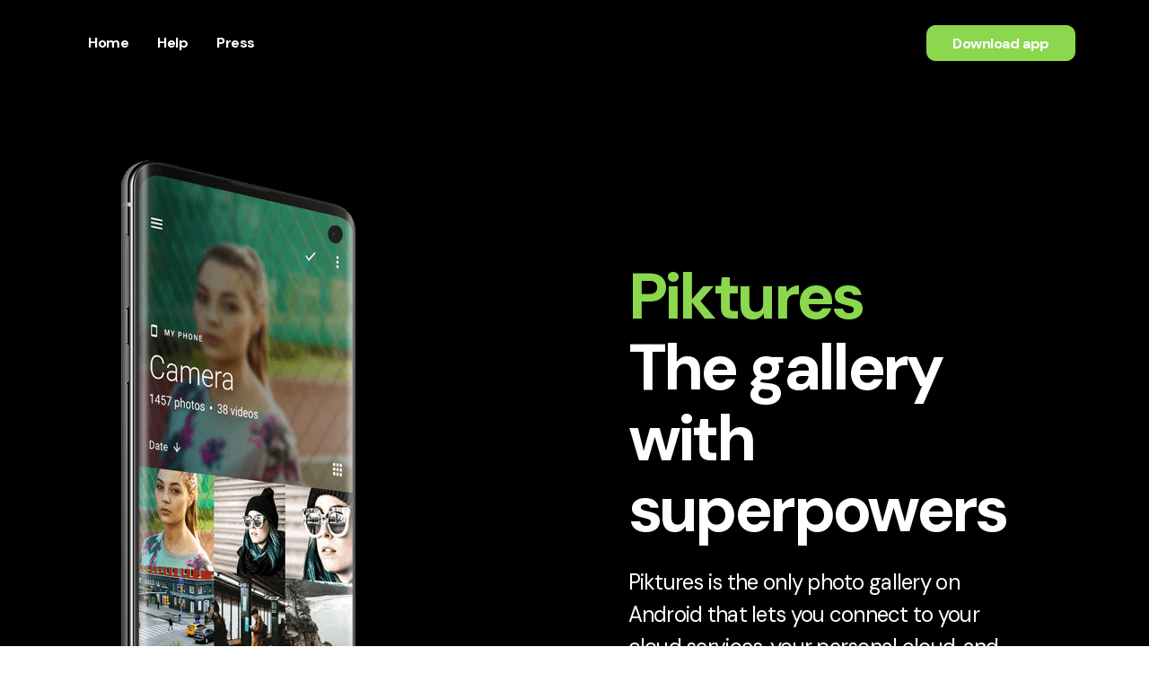

--- FILE ---
content_type: text/html;charset=UTF-8
request_url: https://www.piktures.app/
body_size: 6575
content:
<!DOCTYPE html><html lang="en"><head>
		<meta charset="utf-8">
		<title>The gallery with superpowers</title>
		<meta name="viewport" content="width=device-width, initial-scale=1">

		<link rel="icon" href="i/favicon.png">
		<!-- AOS 3.0.0-beta.6 plugin CSS (Animations) -->
		<link rel="stylesheet" href="https://unpkg.com/aos@next/dist/aos.css">
		<!-- Google Fonts -->
		<link href="https://fonts.googleapis.com/css2?family=DM+Sans:wght@100;200;300;400;500;600;700;800;900&amp;family=DM+Sans:wght@100;200;300;400;500;600;700;800;900&amp;subset=latin&amp;display=swap" rel="stylesheet">
		<!-- Startup CSS + Bootstrap CSS (Styles for all blocks) - Remove ".min" if you want to edit a css code -->
		<link href="css/styles.min.css" rel="stylesheet">
		<!-- jQuery 3.6.0 (uncomment line below if you need jQuery) -->
		<!--  -->
		<!-- Open graph settings (social networks sharing settings) -->
		<!-- Open graph settings end -->

		<!-- Start SmartBanner configuration -->
		<meta name="smartbanner:title" content="Piktures app">
		<meta name="smartbanner:author" content="Diune LTD">
		<meta name="smartbanner:price" content="FREE">
		<meta name="smartbanner:price-suffix-google" content=" - In Google Play">
		<meta name="smartbanner:icon-google" content="https://url/to/google-play-icon.png">
		<meta name="smartbanner:button" content="VIEW">
		<meta name="smartbanner:button-url-google" content="https://play.google.com/store/apps/details?id=com.diune.pictures">
		<meta name="smartbanner:enabled-platforms" content="android">
		<meta name="smartbanner:close-label" content="Close">
		<!-- End SmartBanner configuration -->

	<!-- Google Tag Manager -->
</head>
	<body data-aos-easing="ease-out-cubic" data-aos-duration="500" data-aos-delay="0">

<!-- Navigation 3 -->
	<nav class="sticky-top py-4 py-lg-7 bg-bg-1">
		<div class="d-block d-lg-none">
			<div class="container">
				<div class="row align-items-center">
					<div class="col-3 aos-init aos-animate" data-aos="fade-down" data-aos-delay="0">
						<a class="btn btn-width-equal-height d-lg-none rounded-circle custom-mobile-nav-btn" data-bs-toggle="offcanvas" data-bs-target="#custom-id-jtjtczfh">
							<svg width="20" height="20" viewBox="0 0 16 16" fill="none" xmlns="http://www.w3.org/2000/svg" class="fill-light-1">
								<path d="M2.00016 5.33333H14.0002C14.177 5.33333 14.3465 5.2631 14.4716 5.13807C14.5966 5.01305 14.6668 4.84348 14.6668 4.66667C14.6668 4.48986 14.5966 4.32029 14.4716 4.19526C14.3465 4.07024 14.177 4 14.0002 4H2.00016C1.82335 4 1.65378 4.07024 1.52876 4.19526C1.40373 4.32029 1.3335 4.48986 1.3335 4.66667C1.3335 4.84348 1.40373 5.01305 1.52876 5.13807C1.65378 5.2631 1.82335 5.33333 2.00016 5.33333ZM14.0002 10.6667H2.00016C1.82335 10.6667 1.65378 10.7369 1.52876 10.8619C1.40373 10.987 1.3335 11.1565 1.3335 11.3333C1.3335 11.5101 1.40373 11.6797 1.52876 11.8047C1.65378 11.9298 1.82335 12 2.00016 12H14.0002C14.177 12 14.3465 11.9298 14.4716 11.8047C14.5966 11.6797 14.6668 11.5101 14.6668 11.3333C14.6668 11.1565 14.5966 10.987 14.4716 10.8619C14.3465 10.7369 14.177 10.6667 14.0002 10.6667ZM14.0002 7.33333H2.00016C1.82335 7.33333 1.65378 7.40357 1.52876 7.5286C1.40373 7.65362 1.3335 7.82319 1.3335 8C1.3335 8.17681 1.40373 8.34638 1.52876 8.4714C1.65378 8.59643 1.82335 8.66667 2.00016 8.66667H14.0002C14.177 8.66667 14.3465 8.59643 14.4716 8.4714C14.5966 8.34638 14.6668 8.17681 14.6668 8C14.6668 7.82319 14.5966 7.65362 14.4716 7.5286C14.3465 7.40357 14.177 7.33333 14.0002 7.33333Z">
								</path>
							</svg>
						</a>
					</div>
					<div class="col-6 text-center aos-init aos-animate" data-aos="fade-down" data-aos-delay="250">
						<a href="#">
						</a>
					</div>
					<div class="col-3 aos-init aos-animate" data-aos="fade-down" data-aos-delay="500">
					</div>
				</div>
			</div>
		</div>
		<div class="offcanvas offcanvas-start custom-dark-offcanvas-bg" id="custom-id-jtjtczfh" aria-hidden="true">
			<div class="offcanvas-header">
				<a href="#" class="text-action-8">
				</a>
				<a href="#" class="text-light-1">
							PIKTURES
				</a>
				<a class="btn btn-sm btn-width-equal-height custom-mobile-nav-btn" data-bs-dismiss="offcanvas">
					<svg width="24" height="24" viewBox="0 0 16 16" fill="none" xmlns="http://www.w3.org/2000/svg" class="fill-light-2">
						<path d="M8.9398 8L13.1398 3.80667C13.2653 3.68113 13.3359 3.51087 13.3359 3.33333C13.3359 3.1558 13.2653 2.98554 13.1398 2.86C13.0143 2.73447 12.844 2.66394 12.6665 2.66394C12.4889 2.66394 12.3187 2.73447 12.1931 2.86L7.9998 7.06L3.80646 2.86C3.68093 2.73447 3.51066 2.66394 3.33313 2.66394C3.1556 2.66394 2.98533 2.73447 2.8598 2.86C2.73426 2.98554 2.66374 3.1558 2.66374 3.33333C2.66374 3.51087 2.73426 3.68113 2.8598 3.80667L7.0598 8L2.8598 12.1933C2.79731 12.2553 2.74771 12.329 2.71387 12.4103C2.68002 12.4915 2.6626 12.5787 2.6626 12.6667C2.6626 12.7547 2.68002 12.8418 2.71387 12.9231C2.74771 13.0043 2.79731 13.078 2.8598 13.14C2.92177 13.2025 2.99551 13.2521 3.07675 13.2859C3.15798 13.3198 3.24512 13.3372 3.33313 13.3372C3.42114 13.3372 3.50827 13.3198 3.58951 13.2859C3.67075 13.2521 3.74449 13.2025 3.80646 13.14L7.9998 8.94L12.1931 13.14C12.2551 13.2025 12.3288 13.2521 12.4101 13.2859C12.4913 13.3198 12.5785 13.3372 12.6665 13.3372C12.7545 13.3372 12.8416 13.3198 12.9228 13.2859C13.0041 13.2521 13.0778 13.2025 13.1398 13.14C13.2023 13.078 13.2519 13.0043 13.2857 12.9231C13.3196 12.8418 13.337 12.7547 13.337 12.6667C13.337 12.5787 13.3196 12.4915 13.2857 12.4103C13.2519 12.329 13.2023 12.2553 13.1398 12.1933L8.9398 8Z">
						</path>
					</svg>
				</a>
			</div>
			<div class="offcanvas-body">
				<div>
					<a href="#" class="fw-bold py-2 d-inline-block text-light-1">
Home
					</a>
				</div>
				<div>
					<a class="fw-bold py-2 d-inline-block text-light-1" href="./help">
								Help
					</a>
				</div>
				<div>
					<a class="fw-bold py-2 d-inline-block text-light-1" href="./press">
								Press
					</a>
				</div>
				<div>
					<a href="#" class="fw-bold py-2 d-inline-block text-light-1">
					</a>
				</div>
				<a href="https://play.google.com/store/apps/details?id=com.diune.pictures" class="btn btn-sm rounded-2 mt-4 btn-action-8">
							Download
				</a>
			</div>
		</div>
		<div class="d-none d-lg-block">
			<div class="container">
				<div class="row justify-content-between align-items-center">
					<div class="col-8 d-flex">
						<a href="#" class="fw-bold mx-4 text-light-1 aos-init aos-animate" data-aos="fade-down" data-aos-delay="150">
Home
						</a>
						<a class="fw-bold mx-4 text-light-1 aos-init aos-animate" data-aos="fade-down" data-aos-delay="250" href="./help">
									Help
						</a>
						<a class="fw-bold mx-4 text-light-1 aos-init aos-animate" data-aos="fade-down" data-aos-delay="400" href="./press">
									Press
						</a>
					</div>
					<div class="col-2 text-end">
						<a class="btn rounded-2 btn-action-8 w-100 btn-sm btn-width-equal-height text-light-1 aos-init aos-animate" data-aos="fade-down" data-aos-delay="650" href="https://play.google.com/store/apps/details?id=com.diune.pictures">
									Download app
						</a>
					</div>
				</div>
			</div>
		</div>
	</nav>
	<!-- Header 9 -->
		<header class="py-20 bg-bg-1">
			<div class="container">
				<div class="row align-items-center justify-content-between justify-content-xl-center">
					<div class="col-8 col-lg-5 col-xl-6 col-xxl-5">
						<img src="i/androidheader20bg.png" srcset="i/androidheader20bg2x.png 2x" alt="" class="img-fluid mb-12 mb-lg-0 aos-init aos-animate" data-aos="fade-down" data-aos-delay="0">
					</div>
					<div class="col-xl-5 col-lg-6 col-sm-11">
						<h3 class="display-3 text-action-8 aos-init aos-animate" data-aos="fade-down" data-aos-delay="400">
									Piktures
						</h3>
						<h3 class="display-3 text-light-1 aos-init aos-animate" data-aos="fade-down" data-aos-delay="400">
									The gallery with superpowers
						</h3>
						<p class="fs-1 mb-8 mt-6 remove-br-lg text-light-2 aos-init aos-animate" data-aos="fade-down" data-aos-delay="500">
									Piktures is the only photo gallery on Android that lets you connect to your cloud services, your personal cloud, and your computer.
						</p>
					</div>
				</div>
			</div>
		</header>
		<!-- Content 3-->
			<section class="py-10 py-lg-20 bg-bg-3 text-center">
				<div class="container">
					<h2 class="display-5 remove-br-md aos-init" data-aos="fade-down" data-aos-delay="150">
								Piktures is privacy-first,
						<br>we do not collect any personal information
					</h2>
				</div>
			</section>
			<!--Feature 3-->
				<section class="py-10 py-lg-20 bg-bg-1">
					<div class="container">
						<h2 class="text-center display-5 mb-lg-20 mb-6 text-light-1 aos-init" data-aos="fade-down" data-aos-delay="0">
									It comes with a ton of features
						</h2>
						<div class="row">
							<div class="mb-8 mb-lg-12 col-lg-4 col-md-6 aos-init" data-aos="fade-down" data-aos-delay="150">
								<div class="ps-12 position-relative">
									<svg width="33" height="32" viewBox="0 0 33 32" fill="none" xmlns="http://www.w3.org/2000/svg" class="fill-action-1 position-absolute top-0 start-0">
										<path fill-rule="evenodd" clip-rule="evenodd" d="M14.3964 0.87C15.5564 -0.29 17.4364 -0.29 18.5964 0.87L31.6264 13.902C32.7864 15.062 32.7864 16.94 31.6264 18.098L18.5964 31.13C17.4364 32.29 15.5584 32.29 14.4004 31.13L1.36637 18.1C1.09049 17.8247 0.871626 17.4977 0.722293 17.1377C0.57296 16.7777 0.496094 16.3917 0.496094 16.002C0.496094 15.6123 0.57296 15.2263 0.722293 14.8663C0.871626 14.5063 1.09049 14.1793 1.36637 13.904L14.3964 0.87ZM17.1964 2.27C17.0107 2.08436 16.7589 1.98007 16.4964 1.98007C16.2338 1.98007 15.982 2.08436 15.7964 2.27L2.76437 15.3C2.57873 15.4857 2.47444 15.7375 2.47444 16C2.47444 16.2625 2.57873 16.5143 2.76437 16.7L15.7964 29.732C15.982 29.9176 16.2338 30.0219 16.4964 30.0219C16.7589 30.0219 17.0107 29.9176 17.1964 29.732L30.2284 16.7C30.414 16.5143 30.5183 16.2625 30.5183 16C30.5183 15.7375 30.414 15.4857 30.2284 15.3L17.1964 2.268V2.27Z">
										</path>
										<path fill-rule="evenodd" clip-rule="evenodd" d="M24.2073 8.29183C24.3004 8.38473 24.3743 8.49508 24.4247 8.61657C24.4751 8.73806 24.5011 8.8683 24.5011 8.99983C24.5011 9.13137 24.4751 9.26161 24.4247 9.3831C24.3743 9.50459 24.3004 9.61494 24.2073 9.70783L10.2073 23.7078C10.0195 23.8956 9.76486 24.0011 9.49931 24.0011C9.23376 24.0011 8.97908 23.8956 8.79131 23.7078C8.60354 23.5201 8.49805 23.2654 8.49805 22.9998C8.49805 22.7343 8.60354 22.4796 8.79131 22.2918L22.7913 8.29183C22.8842 8.19871 22.9946 8.12482 23.116 8.07441C23.2375 8.024 23.3678 7.99805 23.4993 7.99805C23.6308 7.99805 23.7611 8.024 23.8826 8.07441C24.0041 8.12482 24.1144 8.19871 24.2073 8.29183Z">
										</path>
										<path fill-rule="evenodd" clip-rule="evenodd" d="M8.79183 8.29183C8.69871 8.38473 8.62482 8.49508 8.57441 8.61657C8.524 8.73806 8.49805 8.8683 8.49805 8.99983C8.49805 9.13137 8.524 9.26161 8.57441 9.3831C8.62482 9.50459 8.69871 9.61494 8.79183 9.70783L22.7918 23.7078C22.9796 23.8956 23.2343 24.0011 23.4998 24.0011C23.7654 24.0011 24.0201 23.8956 24.2078 23.7078C24.3956 23.5201 24.5011 23.2654 24.5011 22.9998C24.5011 22.7343 24.3956 22.4796 24.2078 22.2918L10.2078 8.29183C10.1149 8.19871 10.0046 8.12482 9.8831 8.07441C9.76161 8.024 9.63137 7.99805 9.49983 7.99805C9.3683 7.99805 9.23806 8.024 9.11657 8.07441C8.99508 8.12482 8.88473 8.19871 8.79183 8.29183Z">
										</path>
									</svg>
									<h5 class="mb-4 text-light-1">
											Fast
									</h5>
									<p class="mb-0 text-light-2">
											Piktures has its own rendering engine to let you see your photos very fast.
									</p>
								</div>
							</div>
							<div class="mb-8 mb-lg-12 col-lg-4 col-md-6 aos-init" data-aos="fade-down" data-aos-delay="250">
								<div class="ps-12 position-relative">
									<svg width="33" height="32" viewBox="0 0 33 32" fill="none" xmlns="http://www.w3.org/2000/svg" class="fill-action-1 position-absolute top-0 start-0">
										<path fill-rule="evenodd" clip-rule="evenodd" d="M0.5 5C0.5 4.20435 0.81607 3.44129 1.37868 2.87868C1.94129 2.31607 2.70435 2 3.5 2H29.5C30.2956 2 31.0587 2.31607 31.6213 2.87868C32.1839 3.44129 32.5 4.20435 32.5 5V27C32.5 27.7956 32.1839 28.5587 31.6213 29.1213C31.0587 29.6839 30.2956 30 29.5 30H3.5C2.70435 30 1.94129 29.6839 1.37868 29.1213C0.81607 28.5587 0.5 27.7956 0.5 27L0.5 5ZM3.5 4C3.23478 4 2.98043 4.10536 2.79289 4.29289C2.60536 4.48043 2.5 4.73478 2.5 5V27C2.5 27.2652 2.60536 27.5196 2.79289 27.7071C2.98043 27.8946 3.23478 28 3.5 28H29.5C29.7652 28 30.0196 27.8946 30.2071 27.7071C30.3946 27.5196 30.5 27.2652 30.5 27V5C30.5 4.73478 30.3946 4.48043 30.2071 4.29289C30.0196 4.10536 29.7652 4 29.5 4H3.5Z">
										</path>
										<path fill-rule="evenodd" clip-rule="evenodd" d="M10.5 30V2H12.5V30H10.5ZM20.5 30V2H22.5V30H20.5Z">
										</path>
									</svg>
									<h5 class="mb-4 text-light-1">
											Secret Space
									</h5>
									<p class="mb-0 text-light-2">
											The Secure Space protects your most private photos from prying eyes. The Photos are encrypted and hidden behind a PIN-code.
									</p>
								</div>
							</div>
							<div class="mb-8 mb-lg-12 col-lg-4 col-md-6 aos-init" data-aos="fade-down" data-aos-delay="400">
								<div class="ps-12 position-relative">
									<svg width="33" height="32" viewBox="0 0 33 32" fill="none" xmlns="http://www.w3.org/2000/svg" class="fill-action-1 position-absolute top-0 start-0">
										<path fill-rule="evenodd" clip-rule="evenodd" d="M28.5 4H4.5C3.96957 4 3.46086 4.21071 3.08579 4.58579C2.71071 4.96086 2.5 5.46957 2.5 6V26C2.5 26.5304 2.71071 27.0391 3.08579 27.4142C3.46086 27.7893 3.96957 28 4.5 28H28.5C29.0304 28 29.5391 27.7893 29.9142 27.4142C30.2893 27.0391 30.5 26.5304 30.5 26V6C30.5 5.46957 30.2893 4.96086 29.9142 4.58579C29.5391 4.21071 29.0304 4 28.5 4ZM4.5 2C3.43913 2 2.42172 2.42143 1.67157 3.17157C0.921427 3.92172 0.5 4.93913 0.5 6L0.5 26C0.5 27.0609 0.921427 28.0783 1.67157 28.8284C2.42172 29.5786 3.43913 30 4.5 30H28.5C29.5609 30 30.5783 29.5786 31.3284 28.8284C32.0786 28.0783 32.5 27.0609 32.5 26V6C32.5 4.93913 32.0786 3.92172 31.3284 3.17157C30.5783 2.42143 29.5609 2 28.5 2H4.5Z">
										</path>
										<path fill-rule="evenodd" clip-rule="evenodd" d="M12.4998 17.9998C12.4998 17.7346 12.6052 17.4803 12.7927 17.2927C12.9803 17.1052 13.2346 16.9998 13.4998 16.9998H19.4998C19.7651 16.9998 20.0194 17.1052 20.2069 17.2927C20.3945 17.4803 20.4998 17.7346 20.4998 17.9998C20.4998 18.2651 20.3945 18.5194 20.2069 18.7069C20.0194 18.8945 19.7651 18.9998 19.4998 18.9998H13.4998C13.2346 18.9998 12.9803 18.8945 12.7927 18.7069C12.6052 18.5194 12.4998 18.2651 12.4998 17.9998ZM6.79183 8.29183C6.88473 8.19871 6.99508 8.12482 7.11657 8.07441C7.23806 8.024 7.3683 7.99805 7.49983 7.99805C7.63137 7.99805 7.76161 8.024 7.8831 8.07441C8.00459 8.12482 8.11494 8.19871 8.20783 8.29183L12.2078 12.2918C12.301 12.3847 12.3748 12.4951 12.4253 12.6166C12.4757 12.7381 12.5016 12.8683 12.5016 12.9998C12.5016 13.1314 12.4757 13.2616 12.4253 13.3831C12.3748 13.5046 12.301 13.6149 12.2078 13.7078L8.20783 17.7078C8.02006 17.8956 7.76539 18.0011 7.49983 18.0011C7.23428 18.0011 6.97961 17.8956 6.79183 17.7078C6.60406 17.5201 6.49857 17.2654 6.49857 16.9998C6.49857 16.7343 6.60406 16.4796 6.79183 16.2918L10.0858 12.9998L6.79183 9.70783C6.69871 9.61494 6.62482 9.50459 6.57441 9.3831C6.524 9.26161 6.49805 9.13137 6.49805 8.99983C6.49805 8.8683 6.524 8.73806 6.57441 8.61657C6.62482 8.49508 6.69871 8.38473 6.79183 8.29183Z">
										</path>
									</svg>
									<h5 class="mb-4 text-light-1">
											Access to your cloud services
									</h5>
									<p class="mb-0 text-light-2">
											Piktures let you access your photos on Dropbox, Google Drive, Box, and Microsoft Onedrive.
									</p>
								</div>
							</div>
							<div class="mb-lg-0 mb-8 col-lg-4 col-md-6 aos-init" data-aos="fade-down" data-aos-delay="500">
								<div class="ps-12 position-relative">
									<svg width="33" height="32" viewBox="0 0 33 32" fill="none" xmlns="http://www.w3.org/2000/svg" class="fill-action-1 position-absolute top-0 start-0">
										<path fill-rule="evenodd" clip-rule="evenodd" d="M16.5 30C20.213 30 23.774 28.525 26.3995 25.8995C29.025 23.274 30.5 19.713 30.5 16C30.5 12.287 29.025 8.72601 26.3995 6.1005C23.774 3.475 20.213 2 16.5 2C12.787 2 9.22601 3.475 6.6005 6.1005C3.975 8.72601 2.5 12.287 2.5 16C2.5 19.713 3.975 23.274 6.6005 25.8995C9.22601 28.525 12.787 30 16.5 30ZM32.5 16C32.5 20.2435 30.8143 24.3131 27.8137 27.3137C24.8131 30.3143 20.7435 32 16.5 32C12.2565 32 8.18687 30.3143 5.18629 27.3137C2.18571 24.3131 0.5 20.2435 0.5 16C0.5 11.7565 2.18571 7.68687 5.18629 4.68629C8.18687 1.68571 12.2565 0 16.5 0C20.7435 0 24.8131 1.68571 27.8137 4.68629C30.8143 7.68687 32.5 11.7565 32.5 16Z">
										</path>
										<path fill-rule="evenodd" clip-rule="evenodd" d="M15.5 6C15.7652 6 16.0196 6.10536 16.2071 6.29289C16.3946 6.48043 16.5 6.73478 16.5 7V17.42L22.996 21.132C23.2196 21.2669 23.3815 21.4839 23.4473 21.7366C23.513 21.9893 23.4772 22.2577 23.3477 22.4844C23.2181 22.7111 23.0051 22.8782 22.754 22.9498C22.5029 23.0215 22.2337 22.9921 22.004 22.868L15.004 18.868C14.8509 18.7806 14.7237 18.6542 14.6352 18.5018C14.5467 18.3494 14.5001 18.1763 14.5 18V7C14.5 6.73478 14.6054 6.48043 14.7929 6.29289C14.9804 6.10536 15.2348 6 15.5 6Z">
										</path>
									</svg>
									<h5 class="mb-4 text-light-1">
											Photo Editor
									</h5>
									<p class="mb-0 text-light-2">
											You can crop, edit, filter and add drawings on your photos from the editor.
									</p>
								</div>
							</div>
							<div class="mb-8 mb-md-0 col-lg-4 col-md-6 aos-init" data-aos="fade-down" data-aos-delay="650">
								<div class="ps-12 position-relative">
									<svg width="33" height="32" viewBox="0 0 33 32" fill="none" xmlns="http://www.w3.org/2000/svg" class="fill-action-1 position-absolute top-0 start-0">
										<path fill-rule="evenodd" clip-rule="evenodd" d="M6.5 0H26.5C27.5609 0 28.5783 0.421427 29.3284 1.17157C30.0786 1.92172 30.5 2.93913 30.5 4V10C30.5 11.0609 30.0786 12.0783 29.3284 12.8284C28.5783 13.5786 27.5609 14 26.5 14H6.5C5.43913 14 4.42172 13.5786 3.67157 12.8284C2.92143 12.0783 2.5 11.0609 2.5 10V4C2.5 2.93913 2.92143 1.92172 3.67157 1.17157C4.42172 0.421427 5.43913 0 6.5 0V0ZM6.5 2C5.96957 2 5.46086 2.21071 5.08579 2.58579C4.71071 2.96086 4.5 3.46957 4.5 4V10C4.5 10.5304 4.71071 11.0391 5.08579 11.4142C5.46086 11.7893 5.96957 12 6.5 12H26.5C27.0304 12 27.5391 11.7893 27.9142 11.4142C28.2893 11.0391 28.5 10.5304 28.5 10V4C28.5 3.46957 28.2893 2.96086 27.9142 2.58579C27.5391 2.21071 27.0304 2 26.5 2H6.5ZM6.5 18H26.5C27.5609 18 28.5783 18.4214 29.3284 19.1716C30.0786 19.9217 30.5 20.9391 30.5 22V28C30.5 29.0609 30.0786 30.0783 29.3284 30.8284C28.5783 31.5786 27.5609 32 26.5 32H6.5C5.43913 32 4.42172 31.5786 3.67157 30.8284C2.92143 30.0783 2.5 29.0609 2.5 28V22C2.5 20.9391 2.92143 19.9217 3.67157 19.1716C4.42172 18.4214 5.43913 18 6.5 18ZM6.5 20C5.96957 20 5.46086 20.2107 5.08579 20.5858C4.71071 20.9609 4.5 21.4696 4.5 22V28C4.5 28.5304 4.71071 29.0391 5.08579 29.4142C5.46086 29.7893 5.96957 30 6.5 30H26.5C27.0304 30 27.5391 29.7893 27.9142 29.4142C28.2893 29.0391 28.5 28.5304 28.5 28V22C28.5 21.4696 28.2893 20.9609 27.9142 20.5858C27.5391 20.2107 27.0304 20 26.5 20H6.5Z">
										</path>
									</svg>
									<h5 class="mb-4 text-light-1">
											Personal cloud
									</h5>
									<p class="mb-0 text-light-2">
											Piktures supports Webdav, allows you to connect to your Nextcloud server, and even your personal computer
									</p>
								</div>
							</div>
							<div class="col-lg-4 col-md-6 aos-init" data-aos="fade-down" data-aos-delay="750">
								<div class="ps-12 position-relative">
									<svg width="33" height="32" viewBox="0 0 33 32" fill="none" xmlns="http://www.w3.org/2000/svg" class="fill-action-1 position-absolute top-0 start-0">
										<path fill-rule="evenodd" clip-rule="evenodd" d="M16.5037 5.49414L15.0697 4.02014C11.7037 0.560144 5.5317 1.75414 3.3037 6.10414C2.2577 8.15014 2.0217 11.1041 3.9317 14.8741C5.7717 18.5041 9.5997 22.8521 16.5037 27.5881C23.4077 22.8521 27.2337 18.5041 29.0757 14.8741C30.9857 11.1021 30.7517 8.15014 29.7037 6.10414C27.4757 1.75414 21.3037 0.558144 17.9377 4.01814L16.5037 5.49414ZM16.5037 29.9981C-14.1623 9.73414 7.0617 -6.08186 16.1517 2.28414C16.2717 2.39414 16.3897 2.50814 16.5037 2.62614C16.6165 2.50825 16.734 2.39483 16.8557 2.28614C25.9437 -6.08586 47.1697 9.73214 16.5037 29.9981Z">
										</path>
									</svg>
									<h5 class="mb-4 text-light-1">
											Share &amp; Resize
									</h5>
									<p class="mb-0 text-light-2">
											Share and resize photos before sharing
									</p>
								</div>
							</div>
						</div>
					</div>
				</section>
				<!-- Content 3-->
					<section class="py-10 py-lg-20 bg-bg-3 text-center">
						<div class="container">
							<h2 class="display-5 remove-br-md aos-init" data-aos="fade-down" data-aos-delay="150">
										Piktures lets you view your photos in grid, mosaic and list view. Sort them the way you like
							</h2>
						</div>
					</section>
					<!-- Feature 14 -->
						<section class="py-10 py-lg-20 text-center text-md-start bg-bg-1">
							<div class="container">
								<div class="row align-items-center justify-content-center justify-content-md-between">
									<div class="mb-15 mb-md-0 col-md-7 col-lg-6 col-xl-5">
										<h2 class="display-5 mb-6 text-light-1 aos-init" data-aos="fade-down" data-aos-delay="500">
													It's the only
											<br>"swipe" gallery
										</h2>
										<p class="fs-2 text-light-2 aos-init" data-aos="fade-down" data-aos-delay="750">
											You just swipe left to see the list of albums, it's the fastest experience to move from albums to albums
										</p>
									</div>
									<div class="col-10 col-sm-8 col-md-5 col-xl-6">
										<img src="i/swipepikturesbg.jpg" srcset="i/swipepikturesbg2x.jpg 2x" alt="" class="img-fluid aos-init" data-aos="fade-down" data-aos-delay="0">
									</div>
								</div>
							</div>
						</section>
						<!-- Application 3 -->
							<section class="py-10 py-lg-20 bg-bg-3 text-center">
								<div class="container">
									<div class="row justify-content-center">
										<div class="col-xl-8 col-xxl-7 col-lg-9 col-md-10">
											<h2 class="display-5 mb-6 aos-init" data-aos="fade-down" data-aos-delay="0">
														Piktures loves videos too!
											</h2>
											<p class="font-body fs-1 lh-sm">
														Piktures embeds a powerful video player that beats many standalone players
											</p>
										</div>
										<img src="i/pikturesvideoplayer2x.webp" alt="" class="img-fluid mt-15 aos-init" data-aos="fade-down" data-aos-delay="250">
									</div>
								</div>
							</section>
							<!-- Footer 8 -->
								<footer class="pt-md-10 py-8 text-center text-lg-start bg-bg-1">
									<div class="container">
										<div class="row flex-column flex-lg-row align-items-center justify-content-center">
											<div class="mb-4 mb-lg-0 col-lg-5 order-1 order-lg-0 aos-init" data-aos="fade-down" data-aos-delay="0">
												<a class="font-heading ms-4 text-light-1" href="https://diune.com">
												About
												</a><a class="font-heading mx-4 text-light-1" href="./help">
												Help
												</a>
												<a class="font-heading mx-4 text-light-1" href="./press">
												Press
												</a>
												
												<a class="font-heading mx-4 text-light-1" href="./privacy">
												Privacy policy
												</a>
											</div>
											<div class="mb-4 mb-lg-0 col-lg-2 text-center order-0 order-lg-1 aos-init" data-aos="fade-down" data-aos-delay="150">
											</div>
											<div class="col-lg-5 text-lg-end order-2 aos-init" data-aos="fade-down" data-aos-delay="250">
												<a class="btn btn-action-8 text-light-1" href="https://play.google.com/store/apps/details?id=com.diune.pictures">
												Download
												</a>
											</div>
										</div>
										<div class="mt-10 mb-8 border-bottom border-light-3 aos-init" data-aos="fade-down" data-aos-delay="400">
										</div>
										<p class="text-center fs-5 mb-0 text-light-2 aos-init" data-aos="fade-down" data-aos-delay="500">
													Copyright © 2022- Diune Limited
										</p>
									</div>
								</footer>

		<!-- Bootstrap JS -->
		

		<!-- AOS 3.0.0-beta.6 plugin JS (Animations) -->
		

		<!-- Startup JS (Custom js for all blocks) - Remove ".min" if you want to edit a JS code -->
		

	<!-- Google Tag Manager (noscript) -->
<noscript><iframe src="https://www.googletagmanager.com/ns.html?id=GTM-5XRNPKN" height="0" width="0" style="display:none;visibility:hidden"></iframe></noscript>
<!-- End Google Tag Manager (noscript) -->

</body></html>

--- FILE ---
content_type: text/css; charset=UTF-8
request_url: https://www.piktures.app/css/styles.min.css
body_size: 31011
content:
:root{--bs-blue:#3c7eff;--bs-indigo:#6610f2;--bs-purple:#b822ff;--bs-pink:#d63384;--bs-red:#dc3545;--bs-orange:#fd7e14;--bs-yellow:#ffa722;--bs-green:#8bd74e;--bs-teal:#20c997;--bs-cyan:#0dcaf0;--bs-white:#fff;--bs-gray:rgba(255, 255, 255, 0.7);--bs-gray-dark:rgba(39, 40, 42, 0.7);--bs-gray-100:#f8f9fa;--bs-gray-200:#e9ecef;--bs-gray-300:#dee2e6;--bs-gray-400:#ced4da;--bs-gray-500:#adb5bd;--bs-gray-600:#6c757d;--bs-gray-700:#495057;--bs-gray-800:#343a40;--bs-gray-900:#212529;--bs-action-1:#3c7eff;--bs-action-2:#6610f2;--bs-action-3:#b822ff;--bs-action-4:#d63384;--bs-action-5:#dc3545;--bs-action-6:#fd7e14;--bs-action-7:#ffa722;--bs-action-8:#8bd74e;--bs-dark-1:#27282a;--bs-dark-2:rgba(39, 40, 42, 0.7);--bs-dark-3:rgba(39, 40, 42, 0.3);--bs-light-1:#fff;--bs-light-2:rgba(255, 255, 255, 0.7);--bs-light-3:rgba(255, 255, 255, 0.45);--bs-bg-1:#000;--bs-bg-2:#f5f5f5;--bs-bg-3:#fff;--bs-action-1-rgb:60,126,255;--bs-action-2-rgb:102,16,242;--bs-action-3-rgb:184,34,255;--bs-action-4-rgb:214,51,132;--bs-action-5-rgb:220,53,69;--bs-action-6-rgb:253,126,20;--bs-action-7-rgb:255,167,34;--bs-action-8-rgb:139,215,78;--bs-dark-1-rgb:39,40,42;--bs-dark-2-rgb:39,40,42;--bs-dark-3-rgb:39,40,42;--bs-light-1-rgb:255,255,255;--bs-light-2-rgb:255,255,255;--bs-light-3-rgb:255,255,255;--bs-bg-1-rgb:0,0,0;--bs-bg-2-rgb:245,245,245;--bs-bg-3-rgb:255,255,255;--bs-white-rgb:255,255,255;--bs-black-rgb:39,40,42;--bs-body-color-rgb:39,40,42;--bs-body-bg-rgb:255,255,255;--bs-font-sans-serif:"DM Sans",system-ui,-apple-system,"Segoe UI",Roboto,"Helvetica Neue",Arial,"Noto Sans","Liberation Sans",sans-serif,"Apple Color Emoji","Segoe UI Emoji","Segoe UI Symbol","Noto Color Emoji";--bs-font-monospace:SFMono-Regular,Menlo,Monaco,Consolas,"Liberation Mono","Courier New",monospace;--bs-gradient:linear-gradient(180deg, rgba(255, 255, 255, 0.15), rgba(255, 255, 255, 0));--bs-body-font-family:var(--bs-font-sans-serif);--bs-body-font-size:1rem;--bs-body-font-weight:400;--bs-body-line-height:1.5;--bs-body-color:rgba(39, 40, 42, 0.7);--bs-body-bg:#fff}*,*::before,*::after{box-sizing:border-box}@media(prefers-reduced-motion: no-preference){:root{scroll-behavior:smooth}}body{margin:0;font-family:var(--bs-body-font-family);font-size:var(--bs-body-font-size);font-weight:var(--bs-body-font-weight);line-height:var(--bs-body-line-height);color:var(--bs-body-color);text-align:var(--bs-body-text-align);background-color:var(--bs-body-bg);-webkit-text-size-adjust:100%;-webkit-tap-highlight-color:rgba(39, 40, 42, 0)}hr{margin:1rem 0;color:inherit;background-color:currentColor;border:0;opacity:.25}hr:not([size]){height:1px}h6,.h6,h5,.h5,h4,.h4,h3,.h3,h2,.h2,h1,.h1{margin-top:0;margin-bottom:0;font-family:DM Sans;font-weight:700;line-height:1.25;color:#27282a}h1,.h1{font-size:calc(1.35rem + 1.2vw)}@media(min-width: 1200px){h1,.h1{font-size:2.25rem}}h2,.h2{font-size:calc(1.325rem + 0.9vw)}@media(min-width: 1200px){h2,.h2{font-size:2rem}}h3,.h3{font-size:calc(1.3rem + 0.6vw)}@media(min-width: 1200px){h3,.h3{font-size:1.75rem}}h4,.h4{font-size:calc(1.275rem + 0.3vw)}@media(min-width: 1200px){h4,.h4{font-size:1.5rem}}h5,.h5{font-size:1.25rem}h6,.h6{font-size:1rem}p{margin-top:0;margin-bottom:1rem}abbr[title],abbr[data-bs-original-title]{text-decoration:underline dotted;cursor:help;text-decoration-skip-ink:none}address{margin-bottom:1rem;font-style:normal;line-height:inherit}ol,ul{padding-left:2rem}ol,ul,dl{margin-top:0;margin-bottom:1rem}ol ol,ul ul,ol ul,ul ol{margin-bottom:0}dt{font-weight:700}dd{margin-bottom:.5rem;margin-left:0}blockquote{margin:0 0 1rem}b,strong{font-weight:bolder}small,.small{font-size:.875em}mark,.mark{padding:.2em;background-color:#fcf8e3}sub,sup{position:relative;font-size:.75em;line-height:0;vertical-align:baseline}sub{bottom:-0.25em}sup{top:-0.5em}a{color:#3c7eff;text-decoration:none}a:hover{color:#3065cc;text-decoration:none}a:not([href]):not([class]),a:not([href]):not([class]):hover{color:inherit;text-decoration:none}pre,code,kbd,samp{font-family:var(--bs-font-monospace);font-size:1em;direction:ltr;unicode-bidi:bidi-override}pre{display:block;margin-top:0;margin-bottom:1rem;overflow:auto;font-size:.875em}pre code{font-size:inherit;color:inherit;word-break:normal}code{font-size:.875em;color:#d63384;word-wrap:break-word}a>code{color:inherit}kbd{padding:.2rem .4rem;font-size:.875em;color:#fff;background-color:#212529;border-radius:.3125rem}kbd kbd{padding:0;font-size:1em;font-weight:700}figure{margin:0 0 1rem}img,svg{vertical-align:middle}table{caption-side:bottom;border-collapse:collapse}caption{padding-top:.5rem;padding-bottom:.5rem;color:#6c757d;text-align:left}th{text-align:inherit;text-align:-webkit-match-parent}thead,tbody,tfoot,tr,td,th{border-color:inherit;border-style:solid;border-width:0}label{display:inline-block}button{border-radius:0}button:focus:not(:focus-visible){outline:0}input,button,select,optgroup,textarea{margin:0;font-family:inherit;font-size:inherit;line-height:inherit}button,select{text-transform:none}[role=button]{cursor:pointer}select{word-wrap:normal}select:disabled{opacity:1}[list]::-webkit-calendar-picker-indicator{display:none}button,[type=button],[type=reset],[type=submit]{-webkit-appearance:button}button:not(:disabled),[type=button]:not(:disabled),[type=reset]:not(:disabled),[type=submit]:not(:disabled){cursor:pointer}::-moz-focus-inner{padding:0;border-style:none}textarea{resize:vertical}fieldset{min-width:0;padding:0;margin:0;border:0}legend{float:left;width:100%;padding:0;margin-bottom:.5rem;font-size:calc(1.275rem + 0.3vw);line-height:inherit}@media(min-width: 1200px){legend{font-size:1.5rem}}legend+*{clear:left}::-webkit-datetime-edit-fields-wrapper,::-webkit-datetime-edit-text,::-webkit-datetime-edit-minute,::-webkit-datetime-edit-hour-field,::-webkit-datetime-edit-day-field,::-webkit-datetime-edit-month-field,::-webkit-datetime-edit-year-field{padding:0}::-webkit-inner-spin-button{height:auto}[type=search]{outline-offset:-2px;-webkit-appearance:textfield}::-webkit-search-decoration{-webkit-appearance:none}::-webkit-color-swatch-wrapper{padding:0}::file-selector-button{font:inherit}::-webkit-file-upload-button{font:inherit;-webkit-appearance:button}output{display:inline-block}iframe{border:0}summary{display:list-item;cursor:pointer}progress{vertical-align:baseline}[hidden]{display:none !important}.lead{font-size:1.25rem;font-weight:300}.display-1{font-size:calc(1.675rem + 5.1vw);font-weight:700;line-height:1.1}@media(min-width: 1200px){.display-1{font-size:5.5rem}}.display-2{font-size:calc(1.625rem + 4.5vw);font-weight:700;line-height:1.1}@media(min-width: 1200px){.display-2{font-size:5rem}}.display-3{font-size:calc(1.575rem + 3.9vw);font-weight:700;line-height:1.1}@media(min-width: 1200px){.display-3{font-size:4.5rem}}.display-4{font-size:calc(1.5rem + 3vw);font-weight:700;line-height:1.1}@media(min-width: 1200px){.display-4{font-size:3.75rem}}.display-5{font-size:calc(1.425rem + 2.1vw);font-weight:700;line-height:1.1}@media(min-width: 1200px){.display-5{font-size:3rem}}.display-6{font-size:calc(1.375rem + 1.5vw);font-weight:700;line-height:1.1}@media(min-width: 1200px){.display-6{font-size:2.5rem}}.list-unstyled{padding-left:0;list-style:none}.list-inline{padding-left:0;list-style:none}.list-inline-item{display:inline-block}.list-inline-item:not(:last-child){margin-right:.5rem}.initialism{font-size:.875em;text-transform:uppercase}.blockquote{margin-bottom:1rem;font-size:1.25rem}.blockquote>:last-child{margin-bottom:0}.blockquote-footer{margin-top:-1rem;margin-bottom:1rem;font-size:.875em;color:#6c757d}.blockquote-footer::before{content:"— "}.img-fluid{max-width:100%;height:auto}.img-thumbnail{padding:.25rem;background-color:#fff;border:1px solid #dee2e6;border-radius:.625rem;max-width:100%;height:auto}.figure{display:inline-block}.figure-img{margin-bottom:.5rem;line-height:1}.figure-caption{font-size:.875em;color:#6c757d}.container,.container-fluid,.container-xxl,.container-xl,.container-lg,.container-md,.container-sm{width:100%;padding-right:var(--bs-gutter-x, 0.75rem);padding-left:var(--bs-gutter-x, 0.75rem);margin-right:auto;margin-left:auto}@media(min-width: 576px){.container-sm,.container{max-width:540px}}@media(min-width: 768px){.container-md,.container-sm,.container{max-width:720px}}@media(min-width: 992px){.container-lg,.container-md,.container-sm,.container{max-width:960px}}@media(min-width: 1200px){.container-xl,.container-lg,.container-md,.container-sm,.container{max-width:1140px}}@media(min-width: 1400px){.container-xxl,.container-xl,.container-lg,.container-md,.container-sm,.container{max-width:1320px}}.row{--bs-gutter-x:1.5rem;--bs-gutter-y:0;display:flex;flex-wrap:wrap;margin-top:calc(-1 * var(--bs-gutter-y));margin-right:calc(-.5 * var(--bs-gutter-x));margin-left:calc(-.5 * var(--bs-gutter-x))}.row>*{flex-shrink:0;width:100%;max-width:100%;padding-right:calc(var(--bs-gutter-x) * .5);padding-left:calc(var(--bs-gutter-x) * .5);margin-top:var(--bs-gutter-y)}.col{flex:1 0 0%}.row-cols-auto>*{flex:0 0 auto;width:auto}.row-cols-1>*{flex:0 0 auto;width:100%}.row-cols-2>*{flex:0 0 auto;width:50%}.row-cols-3>*{flex:0 0 auto;width:33.3333333333%}.row-cols-4>*{flex:0 0 auto;width:25%}.row-cols-5>*{flex:0 0 auto;width:20%}.row-cols-6>*{flex:0 0 auto;width:16.6666666667%}.col-auto{flex:0 0 auto;width:auto}.col-1{flex:0 0 auto;width:8.33333333%}.col-2{flex:0 0 auto;width:16.66666667%}.col-3{flex:0 0 auto;width:25%}.col-4{flex:0 0 auto;width:33.33333333%}.col-5{flex:0 0 auto;width:41.66666667%}.col-6{flex:0 0 auto;width:50%}.col-7{flex:0 0 auto;width:58.33333333%}.col-8{flex:0 0 auto;width:66.66666667%}.col-9{flex:0 0 auto;width:75%}.col-10{flex:0 0 auto;width:83.33333333%}.col-11{flex:0 0 auto;width:91.66666667%}.col-12{flex:0 0 auto;width:100%}.offset-1{margin-left:8.33333333%}.offset-2{margin-left:16.66666667%}.offset-3{margin-left:25%}.offset-4{margin-left:33.33333333%}.offset-5{margin-left:41.66666667%}.offset-6{margin-left:50%}.offset-7{margin-left:58.33333333%}.offset-8{margin-left:66.66666667%}.offset-9{margin-left:75%}.offset-10{margin-left:83.33333333%}.offset-11{margin-left:91.66666667%}.g-0,.gx-0{--bs-gutter-x:0}.g-0,.gy-0{--bs-gutter-y:0}.g-1,.gx-1{--bs-gutter-x:.25rem}.g-1,.gy-1{--bs-gutter-y:.25rem}.g-2,.gx-2{--bs-gutter-x:.5rem}.g-2,.gy-2{--bs-gutter-y:.5rem}.g-3,.gx-3{--bs-gutter-x:.75rem}.g-3,.gy-3{--bs-gutter-y:.75rem}.g-4,.gx-4{--bs-gutter-x:1rem}.g-4,.gy-4{--bs-gutter-y:1rem}.g-5,.gx-5{--bs-gutter-x:1.25rem}.g-5,.gy-5{--bs-gutter-y:1.25rem}.g-6,.gx-6{--bs-gutter-x:1.5rem}.g-6,.gy-6{--bs-gutter-y:1.5rem}.g-7,.gx-7{--bs-gutter-x:1.75rem}.g-7,.gy-7{--bs-gutter-y:1.75rem}.g-8,.gx-8{--bs-gutter-x:2rem}.g-8,.gy-8{--bs-gutter-y:2rem}.g-9,.gx-9{--bs-gutter-x:2.25rem}.g-9,.gy-9{--bs-gutter-y:2.25rem}.g-10,.gx-10{--bs-gutter-x:2.5rem}.g-10,.gy-10{--bs-gutter-y:2.5rem}.g-11,.gx-11{--bs-gutter-x:2.75rem}.g-11,.gy-11{--bs-gutter-y:2.75rem}.g-12,.gx-12{--bs-gutter-x:3rem}.g-12,.gy-12{--bs-gutter-y:3rem}.g-13,.gx-13{--bs-gutter-x:3.25rem}.g-13,.gy-13{--bs-gutter-y:3.25rem}.g-14,.gx-14{--bs-gutter-x:3.5rem}.g-14,.gy-14{--bs-gutter-y:3.5rem}.g-15,.gx-15{--bs-gutter-x:3.75rem}.g-15,.gy-15{--bs-gutter-y:3.75rem}.g-16,.gx-16{--bs-gutter-x:4rem}.g-16,.gy-16{--bs-gutter-y:4rem}.g-17,.gx-17{--bs-gutter-x:4.25rem}.g-17,.gy-17{--bs-gutter-y:4.25rem}.g-18,.gx-18{--bs-gutter-x:4.5rem}.g-18,.gy-18{--bs-gutter-y:4.5rem}.g-19,.gx-19{--bs-gutter-x:4.75rem}.g-19,.gy-19{--bs-gutter-y:4.75rem}.g-20,.gx-20{--bs-gutter-x:5rem}.g-20,.gy-20{--bs-gutter-y:5rem}@media(min-width: 576px){.col-sm{flex:1 0 0%}.row-cols-sm-auto>*{flex:0 0 auto;width:auto}.row-cols-sm-1>*{flex:0 0 auto;width:100%}.row-cols-sm-2>*{flex:0 0 auto;width:50%}.row-cols-sm-3>*{flex:0 0 auto;width:33.3333333333%}.row-cols-sm-4>*{flex:0 0 auto;width:25%}.row-cols-sm-5>*{flex:0 0 auto;width:20%}.row-cols-sm-6>*{flex:0 0 auto;width:16.6666666667%}.col-sm-auto{flex:0 0 auto;width:auto}.col-sm-1{flex:0 0 auto;width:8.33333333%}.col-sm-2{flex:0 0 auto;width:16.66666667%}.col-sm-3{flex:0 0 auto;width:25%}.col-sm-4{flex:0 0 auto;width:33.33333333%}.col-sm-5{flex:0 0 auto;width:41.66666667%}.col-sm-6{flex:0 0 auto;width:50%}.col-sm-7{flex:0 0 auto;width:58.33333333%}.col-sm-8{flex:0 0 auto;width:66.66666667%}.col-sm-9{flex:0 0 auto;width:75%}.col-sm-10{flex:0 0 auto;width:83.33333333%}.col-sm-11{flex:0 0 auto;width:91.66666667%}.col-sm-12{flex:0 0 auto;width:100%}.offset-sm-0{margin-left:0}.offset-sm-1{margin-left:8.33333333%}.offset-sm-2{margin-left:16.66666667%}.offset-sm-3{margin-left:25%}.offset-sm-4{margin-left:33.33333333%}.offset-sm-5{margin-left:41.66666667%}.offset-sm-6{margin-left:50%}.offset-sm-7{margin-left:58.33333333%}.offset-sm-8{margin-left:66.66666667%}.offset-sm-9{margin-left:75%}.offset-sm-10{margin-left:83.33333333%}.offset-sm-11{margin-left:91.66666667%}.g-sm-0,.gx-sm-0{--bs-gutter-x:0}.g-sm-0,.gy-sm-0{--bs-gutter-y:0}.g-sm-1,.gx-sm-1{--bs-gutter-x:.25rem}.g-sm-1,.gy-sm-1{--bs-gutter-y:.25rem}.g-sm-2,.gx-sm-2{--bs-gutter-x:.5rem}.g-sm-2,.gy-sm-2{--bs-gutter-y:.5rem}.g-sm-3,.gx-sm-3{--bs-gutter-x:.75rem}.g-sm-3,.gy-sm-3{--bs-gutter-y:.75rem}.g-sm-4,.gx-sm-4{--bs-gutter-x:1rem}.g-sm-4,.gy-sm-4{--bs-gutter-y:1rem}.g-sm-5,.gx-sm-5{--bs-gutter-x:1.25rem}.g-sm-5,.gy-sm-5{--bs-gutter-y:1.25rem}.g-sm-6,.gx-sm-6{--bs-gutter-x:1.5rem}.g-sm-6,.gy-sm-6{--bs-gutter-y:1.5rem}.g-sm-7,.gx-sm-7{--bs-gutter-x:1.75rem}.g-sm-7,.gy-sm-7{--bs-gutter-y:1.75rem}.g-sm-8,.gx-sm-8{--bs-gutter-x:2rem}.g-sm-8,.gy-sm-8{--bs-gutter-y:2rem}.g-sm-9,.gx-sm-9{--bs-gutter-x:2.25rem}.g-sm-9,.gy-sm-9{--bs-gutter-y:2.25rem}.g-sm-10,.gx-sm-10{--bs-gutter-x:2.5rem}.g-sm-10,.gy-sm-10{--bs-gutter-y:2.5rem}.g-sm-11,.gx-sm-11{--bs-gutter-x:2.75rem}.g-sm-11,.gy-sm-11{--bs-gutter-y:2.75rem}.g-sm-12,.gx-sm-12{--bs-gutter-x:3rem}.g-sm-12,.gy-sm-12{--bs-gutter-y:3rem}.g-sm-13,.gx-sm-13{--bs-gutter-x:3.25rem}.g-sm-13,.gy-sm-13{--bs-gutter-y:3.25rem}.g-sm-14,.gx-sm-14{--bs-gutter-x:3.5rem}.g-sm-14,.gy-sm-14{--bs-gutter-y:3.5rem}.g-sm-15,.gx-sm-15{--bs-gutter-x:3.75rem}.g-sm-15,.gy-sm-15{--bs-gutter-y:3.75rem}.g-sm-16,.gx-sm-16{--bs-gutter-x:4rem}.g-sm-16,.gy-sm-16{--bs-gutter-y:4rem}.g-sm-17,.gx-sm-17{--bs-gutter-x:4.25rem}.g-sm-17,.gy-sm-17{--bs-gutter-y:4.25rem}.g-sm-18,.gx-sm-18{--bs-gutter-x:4.5rem}.g-sm-18,.gy-sm-18{--bs-gutter-y:4.5rem}.g-sm-19,.gx-sm-19{--bs-gutter-x:4.75rem}.g-sm-19,.gy-sm-19{--bs-gutter-y:4.75rem}.g-sm-20,.gx-sm-20{--bs-gutter-x:5rem}.g-sm-20,.gy-sm-20{--bs-gutter-y:5rem}}@media(min-width: 768px){.col-md{flex:1 0 0%}.row-cols-md-auto>*{flex:0 0 auto;width:auto}.row-cols-md-1>*{flex:0 0 auto;width:100%}.row-cols-md-2>*{flex:0 0 auto;width:50%}.row-cols-md-3>*{flex:0 0 auto;width:33.3333333333%}.row-cols-md-4>*{flex:0 0 auto;width:25%}.row-cols-md-5>*{flex:0 0 auto;width:20%}.row-cols-md-6>*{flex:0 0 auto;width:16.6666666667%}.col-md-auto{flex:0 0 auto;width:auto}.col-md-1{flex:0 0 auto;width:8.33333333%}.col-md-2{flex:0 0 auto;width:16.66666667%}.col-md-3{flex:0 0 auto;width:25%}.col-md-4{flex:0 0 auto;width:33.33333333%}.col-md-5{flex:0 0 auto;width:41.66666667%}.col-md-6{flex:0 0 auto;width:50%}.col-md-7{flex:0 0 auto;width:58.33333333%}.col-md-8{flex:0 0 auto;width:66.66666667%}.col-md-9{flex:0 0 auto;width:75%}.col-md-10{flex:0 0 auto;width:83.33333333%}.col-md-11{flex:0 0 auto;width:91.66666667%}.col-md-12{flex:0 0 auto;width:100%}.offset-md-0{margin-left:0}.offset-md-1{margin-left:8.33333333%}.offset-md-2{margin-left:16.66666667%}.offset-md-3{margin-left:25%}.offset-md-4{margin-left:33.33333333%}.offset-md-5{margin-left:41.66666667%}.offset-md-6{margin-left:50%}.offset-md-7{margin-left:58.33333333%}.offset-md-8{margin-left:66.66666667%}.offset-md-9{margin-left:75%}.offset-md-10{margin-left:83.33333333%}.offset-md-11{margin-left:91.66666667%}.g-md-0,.gx-md-0{--bs-gutter-x:0}.g-md-0,.gy-md-0{--bs-gutter-y:0}.g-md-1,.gx-md-1{--bs-gutter-x:.25rem}.g-md-1,.gy-md-1{--bs-gutter-y:.25rem}.g-md-2,.gx-md-2{--bs-gutter-x:.5rem}.g-md-2,.gy-md-2{--bs-gutter-y:.5rem}.g-md-3,.gx-md-3{--bs-gutter-x:.75rem}.g-md-3,.gy-md-3{--bs-gutter-y:.75rem}.g-md-4,.gx-md-4{--bs-gutter-x:1rem}.g-md-4,.gy-md-4{--bs-gutter-y:1rem}.g-md-5,.gx-md-5{--bs-gutter-x:1.25rem}.g-md-5,.gy-md-5{--bs-gutter-y:1.25rem}.g-md-6,.gx-md-6{--bs-gutter-x:1.5rem}.g-md-6,.gy-md-6{--bs-gutter-y:1.5rem}.g-md-7,.gx-md-7{--bs-gutter-x:1.75rem}.g-md-7,.gy-md-7{--bs-gutter-y:1.75rem}.g-md-8,.gx-md-8{--bs-gutter-x:2rem}.g-md-8,.gy-md-8{--bs-gutter-y:2rem}.g-md-9,.gx-md-9{--bs-gutter-x:2.25rem}.g-md-9,.gy-md-9{--bs-gutter-y:2.25rem}.g-md-10,.gx-md-10{--bs-gutter-x:2.5rem}.g-md-10,.gy-md-10{--bs-gutter-y:2.5rem}.g-md-11,.gx-md-11{--bs-gutter-x:2.75rem}.g-md-11,.gy-md-11{--bs-gutter-y:2.75rem}.g-md-12,.gx-md-12{--bs-gutter-x:3rem}.g-md-12,.gy-md-12{--bs-gutter-y:3rem}.g-md-13,.gx-md-13{--bs-gutter-x:3.25rem}.g-md-13,.gy-md-13{--bs-gutter-y:3.25rem}.g-md-14,.gx-md-14{--bs-gutter-x:3.5rem}.g-md-14,.gy-md-14{--bs-gutter-y:3.5rem}.g-md-15,.gx-md-15{--bs-gutter-x:3.75rem}.g-md-15,.gy-md-15{--bs-gutter-y:3.75rem}.g-md-16,.gx-md-16{--bs-gutter-x:4rem}.g-md-16,.gy-md-16{--bs-gutter-y:4rem}.g-md-17,.gx-md-17{--bs-gutter-x:4.25rem}.g-md-17,.gy-md-17{--bs-gutter-y:4.25rem}.g-md-18,.gx-md-18{--bs-gutter-x:4.5rem}.g-md-18,.gy-md-18{--bs-gutter-y:4.5rem}.g-md-19,.gx-md-19{--bs-gutter-x:4.75rem}.g-md-19,.gy-md-19{--bs-gutter-y:4.75rem}.g-md-20,.gx-md-20{--bs-gutter-x:5rem}.g-md-20,.gy-md-20{--bs-gutter-y:5rem}}@media(min-width: 992px){.col-lg{flex:1 0 0%}.row-cols-lg-auto>*{flex:0 0 auto;width:auto}.row-cols-lg-1>*{flex:0 0 auto;width:100%}.row-cols-lg-2>*{flex:0 0 auto;width:50%}.row-cols-lg-3>*{flex:0 0 auto;width:33.3333333333%}.row-cols-lg-4>*{flex:0 0 auto;width:25%}.row-cols-lg-5>*{flex:0 0 auto;width:20%}.row-cols-lg-6>*{flex:0 0 auto;width:16.6666666667%}.col-lg-auto{flex:0 0 auto;width:auto}.col-lg-1{flex:0 0 auto;width:8.33333333%}.col-lg-2{flex:0 0 auto;width:16.66666667%}.col-lg-3{flex:0 0 auto;width:25%}.col-lg-4{flex:0 0 auto;width:33.33333333%}.col-lg-5{flex:0 0 auto;width:41.66666667%}.col-lg-6{flex:0 0 auto;width:50%}.col-lg-7{flex:0 0 auto;width:58.33333333%}.col-lg-8{flex:0 0 auto;width:66.66666667%}.col-lg-9{flex:0 0 auto;width:75%}.col-lg-10{flex:0 0 auto;width:83.33333333%}.col-lg-11{flex:0 0 auto;width:91.66666667%}.col-lg-12{flex:0 0 auto;width:100%}.offset-lg-0{margin-left:0}.offset-lg-1{margin-left:8.33333333%}.offset-lg-2{margin-left:16.66666667%}.offset-lg-3{margin-left:25%}.offset-lg-4{margin-left:33.33333333%}.offset-lg-5{margin-left:41.66666667%}.offset-lg-6{margin-left:50%}.offset-lg-7{margin-left:58.33333333%}.offset-lg-8{margin-left:66.66666667%}.offset-lg-9{margin-left:75%}.offset-lg-10{margin-left:83.33333333%}.offset-lg-11{margin-left:91.66666667%}.g-lg-0,.gx-lg-0{--bs-gutter-x:0}.g-lg-0,.gy-lg-0{--bs-gutter-y:0}.g-lg-1,.gx-lg-1{--bs-gutter-x:.25rem}.g-lg-1,.gy-lg-1{--bs-gutter-y:.25rem}.g-lg-2,.gx-lg-2{--bs-gutter-x:.5rem}.g-lg-2,.gy-lg-2{--bs-gutter-y:.5rem}.g-lg-3,.gx-lg-3{--bs-gutter-x:.75rem}.g-lg-3,.gy-lg-3{--bs-gutter-y:.75rem}.g-lg-4,.gx-lg-4{--bs-gutter-x:1rem}.g-lg-4,.gy-lg-4{--bs-gutter-y:1rem}.g-lg-5,.gx-lg-5{--bs-gutter-x:1.25rem}.g-lg-5,.gy-lg-5{--bs-gutter-y:1.25rem}.g-lg-6,.gx-lg-6{--bs-gutter-x:1.5rem}.g-lg-6,.gy-lg-6{--bs-gutter-y:1.5rem}.g-lg-7,.gx-lg-7{--bs-gutter-x:1.75rem}.g-lg-7,.gy-lg-7{--bs-gutter-y:1.75rem}.g-lg-8,.gx-lg-8{--bs-gutter-x:2rem}.g-lg-8,.gy-lg-8{--bs-gutter-y:2rem}.g-lg-9,.gx-lg-9{--bs-gutter-x:2.25rem}.g-lg-9,.gy-lg-9{--bs-gutter-y:2.25rem}.g-lg-10,.gx-lg-10{--bs-gutter-x:2.5rem}.g-lg-10,.gy-lg-10{--bs-gutter-y:2.5rem}.g-lg-11,.gx-lg-11{--bs-gutter-x:2.75rem}.g-lg-11,.gy-lg-11{--bs-gutter-y:2.75rem}.g-lg-12,.gx-lg-12{--bs-gutter-x:3rem}.g-lg-12,.gy-lg-12{--bs-gutter-y:3rem}.g-lg-13,.gx-lg-13{--bs-gutter-x:3.25rem}.g-lg-13,.gy-lg-13{--bs-gutter-y:3.25rem}.g-lg-14,.gx-lg-14{--bs-gutter-x:3.5rem}.g-lg-14,.gy-lg-14{--bs-gutter-y:3.5rem}.g-lg-15,.gx-lg-15{--bs-gutter-x:3.75rem}.g-lg-15,.gy-lg-15{--bs-gutter-y:3.75rem}.g-lg-16,.gx-lg-16{--bs-gutter-x:4rem}.g-lg-16,.gy-lg-16{--bs-gutter-y:4rem}.g-lg-17,.gx-lg-17{--bs-gutter-x:4.25rem}.g-lg-17,.gy-lg-17{--bs-gutter-y:4.25rem}.g-lg-18,.gx-lg-18{--bs-gutter-x:4.5rem}.g-lg-18,.gy-lg-18{--bs-gutter-y:4.5rem}.g-lg-19,.gx-lg-19{--bs-gutter-x:4.75rem}.g-lg-19,.gy-lg-19{--bs-gutter-y:4.75rem}.g-lg-20,.gx-lg-20{--bs-gutter-x:5rem}.g-lg-20,.gy-lg-20{--bs-gutter-y:5rem}}@media(min-width: 1200px){.col-xl{flex:1 0 0%}.row-cols-xl-auto>*{flex:0 0 auto;width:auto}.row-cols-xl-1>*{flex:0 0 auto;width:100%}.row-cols-xl-2>*{flex:0 0 auto;width:50%}.row-cols-xl-3>*{flex:0 0 auto;width:33.3333333333%}.row-cols-xl-4>*{flex:0 0 auto;width:25%}.row-cols-xl-5>*{flex:0 0 auto;width:20%}.row-cols-xl-6>*{flex:0 0 auto;width:16.6666666667%}.col-xl-auto{flex:0 0 auto;width:auto}.col-xl-1{flex:0 0 auto;width:8.33333333%}.col-xl-2{flex:0 0 auto;width:16.66666667%}.col-xl-3{flex:0 0 auto;width:25%}.col-xl-4{flex:0 0 auto;width:33.33333333%}.col-xl-5{flex:0 0 auto;width:41.66666667%}.col-xl-6{flex:0 0 auto;width:50%}.col-xl-7{flex:0 0 auto;width:58.33333333%}.col-xl-8{flex:0 0 auto;width:66.66666667%}.col-xl-9{flex:0 0 auto;width:75%}.col-xl-10{flex:0 0 auto;width:83.33333333%}.col-xl-11{flex:0 0 auto;width:91.66666667%}.col-xl-12{flex:0 0 auto;width:100%}.offset-xl-0{margin-left:0}.offset-xl-1{margin-left:8.33333333%}.offset-xl-2{margin-left:16.66666667%}.offset-xl-3{margin-left:25%}.offset-xl-4{margin-left:33.33333333%}.offset-xl-5{margin-left:41.66666667%}.offset-xl-6{margin-left:50%}.offset-xl-7{margin-left:58.33333333%}.offset-xl-8{margin-left:66.66666667%}.offset-xl-9{margin-left:75%}.offset-xl-10{margin-left:83.33333333%}.offset-xl-11{margin-left:91.66666667%}.g-xl-0,.gx-xl-0{--bs-gutter-x:0}.g-xl-0,.gy-xl-0{--bs-gutter-y:0}.g-xl-1,.gx-xl-1{--bs-gutter-x:.25rem}.g-xl-1,.gy-xl-1{--bs-gutter-y:.25rem}.g-xl-2,.gx-xl-2{--bs-gutter-x:.5rem}.g-xl-2,.gy-xl-2{--bs-gutter-y:.5rem}.g-xl-3,.gx-xl-3{--bs-gutter-x:.75rem}.g-xl-3,.gy-xl-3{--bs-gutter-y:.75rem}.g-xl-4,.gx-xl-4{--bs-gutter-x:1rem}.g-xl-4,.gy-xl-4{--bs-gutter-y:1rem}.g-xl-5,.gx-xl-5{--bs-gutter-x:1.25rem}.g-xl-5,.gy-xl-5{--bs-gutter-y:1.25rem}.g-xl-6,.gx-xl-6{--bs-gutter-x:1.5rem}.g-xl-6,.gy-xl-6{--bs-gutter-y:1.5rem}.g-xl-7,.gx-xl-7{--bs-gutter-x:1.75rem}.g-xl-7,.gy-xl-7{--bs-gutter-y:1.75rem}.g-xl-8,.gx-xl-8{--bs-gutter-x:2rem}.g-xl-8,.gy-xl-8{--bs-gutter-y:2rem}.g-xl-9,.gx-xl-9{--bs-gutter-x:2.25rem}.g-xl-9,.gy-xl-9{--bs-gutter-y:2.25rem}.g-xl-10,.gx-xl-10{--bs-gutter-x:2.5rem}.g-xl-10,.gy-xl-10{--bs-gutter-y:2.5rem}.g-xl-11,.gx-xl-11{--bs-gutter-x:2.75rem}.g-xl-11,.gy-xl-11{--bs-gutter-y:2.75rem}.g-xl-12,.gx-xl-12{--bs-gutter-x:3rem}.g-xl-12,.gy-xl-12{--bs-gutter-y:3rem}.g-xl-13,.gx-xl-13{--bs-gutter-x:3.25rem}.g-xl-13,.gy-xl-13{--bs-gutter-y:3.25rem}.g-xl-14,.gx-xl-14{--bs-gutter-x:3.5rem}.g-xl-14,.gy-xl-14{--bs-gutter-y:3.5rem}.g-xl-15,.gx-xl-15{--bs-gutter-x:3.75rem}.g-xl-15,.gy-xl-15{--bs-gutter-y:3.75rem}.g-xl-16,.gx-xl-16{--bs-gutter-x:4rem}.g-xl-16,.gy-xl-16{--bs-gutter-y:4rem}.g-xl-17,.gx-xl-17{--bs-gutter-x:4.25rem}.g-xl-17,.gy-xl-17{--bs-gutter-y:4.25rem}.g-xl-18,.gx-xl-18{--bs-gutter-x:4.5rem}.g-xl-18,.gy-xl-18{--bs-gutter-y:4.5rem}.g-xl-19,.gx-xl-19{--bs-gutter-x:4.75rem}.g-xl-19,.gy-xl-19{--bs-gutter-y:4.75rem}.g-xl-20,.gx-xl-20{--bs-gutter-x:5rem}.g-xl-20,.gy-xl-20{--bs-gutter-y:5rem}}@media(min-width: 1400px){.col-xxl{flex:1 0 0%}.row-cols-xxl-auto>*{flex:0 0 auto;width:auto}.row-cols-xxl-1>*{flex:0 0 auto;width:100%}.row-cols-xxl-2>*{flex:0 0 auto;width:50%}.row-cols-xxl-3>*{flex:0 0 auto;width:33.3333333333%}.row-cols-xxl-4>*{flex:0 0 auto;width:25%}.row-cols-xxl-5>*{flex:0 0 auto;width:20%}.row-cols-xxl-6>*{flex:0 0 auto;width:16.6666666667%}.col-xxl-auto{flex:0 0 auto;width:auto}.col-xxl-1{flex:0 0 auto;width:8.33333333%}.col-xxl-2{flex:0 0 auto;width:16.66666667%}.col-xxl-3{flex:0 0 auto;width:25%}.col-xxl-4{flex:0 0 auto;width:33.33333333%}.col-xxl-5{flex:0 0 auto;width:41.66666667%}.col-xxl-6{flex:0 0 auto;width:50%}.col-xxl-7{flex:0 0 auto;width:58.33333333%}.col-xxl-8{flex:0 0 auto;width:66.66666667%}.col-xxl-9{flex:0 0 auto;width:75%}.col-xxl-10{flex:0 0 auto;width:83.33333333%}.col-xxl-11{flex:0 0 auto;width:91.66666667%}.col-xxl-12{flex:0 0 auto;width:100%}.offset-xxl-0{margin-left:0}.offset-xxl-1{margin-left:8.33333333%}.offset-xxl-2{margin-left:16.66666667%}.offset-xxl-3{margin-left:25%}.offset-xxl-4{margin-left:33.33333333%}.offset-xxl-5{margin-left:41.66666667%}.offset-xxl-6{margin-left:50%}.offset-xxl-7{margin-left:58.33333333%}.offset-xxl-8{margin-left:66.66666667%}.offset-xxl-9{margin-left:75%}.offset-xxl-10{margin-left:83.33333333%}.offset-xxl-11{margin-left:91.66666667%}.g-xxl-0,.gx-xxl-0{--bs-gutter-x:0}.g-xxl-0,.gy-xxl-0{--bs-gutter-y:0}.g-xxl-1,.gx-xxl-1{--bs-gutter-x:.25rem}.g-xxl-1,.gy-xxl-1{--bs-gutter-y:.25rem}.g-xxl-2,.gx-xxl-2{--bs-gutter-x:.5rem}.g-xxl-2,.gy-xxl-2{--bs-gutter-y:.5rem}.g-xxl-3,.gx-xxl-3{--bs-gutter-x:.75rem}.g-xxl-3,.gy-xxl-3{--bs-gutter-y:.75rem}.g-xxl-4,.gx-xxl-4{--bs-gutter-x:1rem}.g-xxl-4,.gy-xxl-4{--bs-gutter-y:1rem}.g-xxl-5,.gx-xxl-5{--bs-gutter-x:1.25rem}.g-xxl-5,.gy-xxl-5{--bs-gutter-y:1.25rem}.g-xxl-6,.gx-xxl-6{--bs-gutter-x:1.5rem}.g-xxl-6,.gy-xxl-6{--bs-gutter-y:1.5rem}.g-xxl-7,.gx-xxl-7{--bs-gutter-x:1.75rem}.g-xxl-7,.gy-xxl-7{--bs-gutter-y:1.75rem}.g-xxl-8,.gx-xxl-8{--bs-gutter-x:2rem}.g-xxl-8,.gy-xxl-8{--bs-gutter-y:2rem}.g-xxl-9,.gx-xxl-9{--bs-gutter-x:2.25rem}.g-xxl-9,.gy-xxl-9{--bs-gutter-y:2.25rem}.g-xxl-10,.gx-xxl-10{--bs-gutter-x:2.5rem}.g-xxl-10,.gy-xxl-10{--bs-gutter-y:2.5rem}.g-xxl-11,.gx-xxl-11{--bs-gutter-x:2.75rem}.g-xxl-11,.gy-xxl-11{--bs-gutter-y:2.75rem}.g-xxl-12,.gx-xxl-12{--bs-gutter-x:3rem}.g-xxl-12,.gy-xxl-12{--bs-gutter-y:3rem}.g-xxl-13,.gx-xxl-13{--bs-gutter-x:3.25rem}.g-xxl-13,.gy-xxl-13{--bs-gutter-y:3.25rem}.g-xxl-14,.gx-xxl-14{--bs-gutter-x:3.5rem}.g-xxl-14,.gy-xxl-14{--bs-gutter-y:3.5rem}.g-xxl-15,.gx-xxl-15{--bs-gutter-x:3.75rem}.g-xxl-15,.gy-xxl-15{--bs-gutter-y:3.75rem}.g-xxl-16,.gx-xxl-16{--bs-gutter-x:4rem}.g-xxl-16,.gy-xxl-16{--bs-gutter-y:4rem}.g-xxl-17,.gx-xxl-17{--bs-gutter-x:4.25rem}.g-xxl-17,.gy-xxl-17{--bs-gutter-y:4.25rem}.g-xxl-18,.gx-xxl-18{--bs-gutter-x:4.5rem}.g-xxl-18,.gy-xxl-18{--bs-gutter-y:4.5rem}.g-xxl-19,.gx-xxl-19{--bs-gutter-x:4.75rem}.g-xxl-19,.gy-xxl-19{--bs-gutter-y:4.75rem}.g-xxl-20,.gx-xxl-20{--bs-gutter-x:5rem}.g-xxl-20,.gy-xxl-20{--bs-gutter-y:5rem}}.table{--bs-table-bg:transparent;--bs-table-accent-bg:transparent;--bs-table-striped-color:rgba(39, 40, 42, 0.7);--bs-table-striped-bg:rgba(39, 40, 42, 0.05);--bs-table-active-color:rgba(39, 40, 42, 0.7);--bs-table-active-bg:rgba(39, 40, 42, 0.1);--bs-table-hover-color:rgba(39, 40, 42, 0.7);--bs-table-hover-bg:rgba(39, 40, 42, 0.075);width:100%;margin-bottom:1rem;color:rgba(39, 40, 42, 0.7);vertical-align:top;border-color:rgba(39, 40, 42, 0.3)}.table>:not(caption)>*>*{padding:.5rem .5rem;background-color:var(--bs-table-bg);border-bottom-width:1px;box-shadow:inset 0 0 0 9999px var(--bs-table-accent-bg)}.table>tbody{vertical-align:inherit}.table>thead{vertical-align:bottom}.table>:not(:first-child){border-top:2px solid currentColor}.caption-top{caption-side:top}.table-sm>:not(caption)>*>*{padding:.25rem .25rem}.table-bordered>:not(caption)>*{border-width:1px 0}.table-bordered>:not(caption)>*>*{border-width:0 1px}.table-borderless>:not(caption)>*>*{border-bottom-width:0}.table-borderless>:not(:first-child){border-top-width:0}.table-striped>tbody>tr:nth-of-type(odd)>*{--bs-table-accent-bg:var(--bs-table-striped-bg);color:var(--bs-table-striped-color)}.table-active{--bs-table-accent-bg:var(--bs-table-active-bg);color:var(--bs-table-active-color)}.table-hover>tbody>tr:hover>*{--bs-table-accent-bg:var(--bs-table-hover-bg);color:var(--bs-table-hover-color)}.table-primary{--bs-table-bg:#d8e5ff;--bs-table-striped-bg:#cfdcf4;--bs-table-striped-color:#27282a;--bs-table-active-bg:#c6d2ea;--bs-table-active-color:#27282a;--bs-table-hover-bg:#cbd7ef;--bs-table-hover-color:#27282a;color:#27282a;border-color:#c6d2ea}.table-secondary{--bs-table-bg:rgba(229, 229, 230, 0.94);--bs-table-striped-bg:rgba(218, 218, 219, 0.943);--bs-table-striped-color:#27282a;--bs-table-active-bg:rgba(208, 208, 209, 0.946);--bs-table-active-color:#27282a;--bs-table-hover-bg:rgba(213, 213, 214, 0.9445);--bs-table-hover-color:#27282a;color:#27282a;border-color:rgba(208, 208, 209, 0.946)}.table-success{--bs-table-bg:#e8f7dc;--bs-table-striped-bg:#deedd3;--bs-table-striped-color:#27282a;--bs-table-active-bg:#d5e2ca;--bs-table-active-color:#27282a;--bs-table-hover-bg:#dae7cf;--bs-table-hover-color:#27282a;color:#27282a;border-color:#d5e2ca}.table-info{--bs-table-bg:#f1d3ff;--bs-table-striped-bg:#e7caf4;--bs-table-striped-color:#27282a;--bs-table-active-bg:#ddc2ea;--bs-table-active-color:#27282a;--bs-table-hover-bg:#e2c6ef;--bs-table-hover-color:#27282a;color:#27282a;border-color:#ddc2ea}.table-warning{--bs-table-bg:#ffedd3;--bs-table-striped-bg:#f4e3cb;--bs-table-striped-color:#27282a;--bs-table-active-bg:#e9d9c2;--bs-table-active-color:#27282a;--bs-table-hover-bg:#efdec6;--bs-table-hover-color:#27282a;color:#27282a;border-color:#e9d9c2}.table-danger{--bs-table-bg:#f8d7da;--bs-table-striped-bg:#eeced1;--bs-table-striped-color:#27282a;--bs-table-active-bg:#e3c6c8;--bs-table-active-color:#27282a;--bs-table-hover-bg:#e8cacd;--bs-table-hover-color:#27282a;color:#27282a;border-color:#e3c6c8}.table-light{--bs-table-bg:#f5f5f5;--bs-table-striped-bg:#ebebeb;--bs-table-striped-color:#27282a;--bs-table-active-bg:#e0e1e1;--bs-table-active-color:#27282a;--bs-table-hover-bg:#e6e6e6;--bs-table-hover-color:#27282a;color:#27282a;border-color:#e0e1e1}.table-dark{--bs-table-bg:#000;--bs-table-striped-bg:#0d0d0d;--bs-table-striped-color:#fff;--bs-table-active-bg:#1a1a1a;--bs-table-active-color:#fff;--bs-table-hover-bg:#131313;--bs-table-hover-color:#fff;color:#fff;border-color:#1a1a1a}.table-responsive{overflow-x:auto;-webkit-overflow-scrolling:touch}@media(max-width: 575.98px){.table-responsive-sm{overflow-x:auto;-webkit-overflow-scrolling:touch}}@media(max-width: 767.98px){.table-responsive-md{overflow-x:auto;-webkit-overflow-scrolling:touch}}@media(max-width: 991.98px){.table-responsive-lg{overflow-x:auto;-webkit-overflow-scrolling:touch}}@media(max-width: 1199.98px){.table-responsive-xl{overflow-x:auto;-webkit-overflow-scrolling:touch}}@media(max-width: 1399.98px){.table-responsive-xxl{overflow-x:auto;-webkit-overflow-scrolling:touch}}.form-label{margin-bottom:.5rem}.col-form-label{padding-top:calc(0.825rem + 1px);padding-bottom:calc(0.825rem + 1px);margin-bottom:0;font-size:inherit;line-height:1.2}.col-form-label-lg{padding-top:calc(1.0625rem + 1px);padding-bottom:calc(1.0625rem + 1px);font-size:1.25rem}.col-form-label-sm{padding-top:calc(0.5875rem + 1px);padding-bottom:calc(0.5875rem + 1px);font-size:1rem}.form-text{margin-top:.25rem;font-size:.875em;color:#6c757d}.form-control{display:block;width:100%;padding:.825rem 1.1875rem;font-size:1.125rem;font-weight:400;line-height:1.2;color:#27282a;background-color:transparent;background-clip:padding-box;border:1px solid rgba(39, 40, 42, 0.3);appearance:none;border-radius:.625rem;transition:border-color .15s ease-in-out,box-shadow .15s ease-in-out}@media(prefers-reduced-motion: reduce){.form-control{transition:none}}.form-control[type=file]{overflow:hidden}.form-control[type=file]:not(:disabled):not([readonly]){cursor:pointer}.form-control:focus{color:#27282a;background-color:transparent;border-color:#9ebfff;outline:0;box-shadow:0 0 0 0 rgba(60, 126, 255, 0.25)}.form-control::-webkit-date-and-time-value{height:1.2em}.form-control::placeholder{color:rgba(39, 40, 42, 0.3);opacity:1}.form-control:disabled,.form-control[readonly]{background-color:rgba(39, 40, 42, 0.3);opacity:1}.form-control::file-selector-button{padding:.825rem 1.1875rem;margin:-0.825rem -1.1875rem;margin-inline-end:1.1875rem;color:#27282a;background-color:transparent;pointer-events:none;border-color:inherit;border-style:solid;border-width:0;border-inline-end-width:1px;border-radius:0;transition:color .15s ease-in-out,background-color .15s ease-in-out,border-color .15s ease-in-out,box-shadow .15s ease-in-out}@media(prefers-reduced-motion: reduce){.form-control::file-selector-button{transition:none}}.form-control:hover:not(:disabled):not([readonly])::file-selector-button{background-color:rgba(0, 0, 0, 0.05)}.form-control::-webkit-file-upload-button{padding:.825rem 1.1875rem;margin:-0.825rem -1.1875rem;margin-inline-end:1.1875rem;color:#27282a;background-color:transparent;pointer-events:none;border-color:inherit;border-style:solid;border-width:0;border-inline-end-width:1px;border-radius:0;transition:color .15s ease-in-out,background-color .15s ease-in-out,border-color .15s ease-in-out,box-shadow .15s ease-in-out}@media(prefers-reduced-motion: reduce){.form-control::-webkit-file-upload-button{transition:none}}.form-control:hover:not(:disabled):not([readonly])::-webkit-file-upload-button{background-color:rgba(0, 0, 0, 0.05)}.form-control-plaintext{display:block;width:100%;padding:.825rem 0;margin-bottom:0;line-height:1.2;color:rgba(39, 40, 42, 0.7);background-color:transparent;border:solid transparent;border-width:1px 0}.form-control-plaintext.form-control-sm,.form-control-plaintext.form-control-lg{padding-right:0;padding-left:0}.form-control-sm{min-height:calc(1.2em + 1.175rem + 2px);padding:.5875rem .9375rem;font-size:1rem;border-radius:.3125rem}.form-control-sm::file-selector-button{padding:.5875rem .9375rem;margin:-0.5875rem -0.9375rem;margin-inline-end:.9375rem}.form-control-sm::-webkit-file-upload-button{padding:.5875rem .9375rem;margin:-0.5875rem -0.9375rem;margin-inline-end:.9375rem}.form-control-lg{min-height:calc(1.2em + 2.125rem + 2px);padding:1.0625rem 1.4375rem;font-size:1.25rem;border-radius:.9375rem}.form-control-lg::file-selector-button{padding:1.0625rem 1.4375rem;margin:-1.0625rem -1.4375rem;margin-inline-end:1.4375rem}.form-control-lg::-webkit-file-upload-button{padding:1.0625rem 1.4375rem;margin:-1.0625rem -1.4375rem;margin-inline-end:1.4375rem}textarea.form-control{min-height:calc(1.2em + 1.65rem + 2px)}textarea.form-control-sm{min-height:calc(1.2em + 1.175rem + 2px)}textarea.form-control-lg{min-height:calc(1.2em + 2.125rem + 2px)}.form-control-color{width:3rem;height:auto;padding:.825rem}.form-control-color:not(:disabled):not([readonly]){cursor:pointer}.form-control-color::-moz-color-swatch{height:1.2em;border-radius:.625rem}.form-control-color::-webkit-color-swatch{height:1.2em;border-radius:.625rem}.form-select{display:block;width:100%;padding:.825rem 3.5625rem .825rem 1.1875rem;-moz-padding-start:calc(1.1875rem - 3px);font-size:1.125rem;font-weight:400;line-height:1.2;color:#27282a;background-color:transparent;background-image:url("data:image/svg+xml,%3csvg xmlns='http://www.w3.org/2000/svg' viewBox='0 0 16 16'%3e%3cpath fill='none' stroke='%23343a40' stroke-linecap='round' stroke-linejoin='round' stroke-width='2' d='M2 5l6 6 6-6'/%3e%3c/svg%3e");background-repeat:no-repeat;background-position:right 1.1875rem center;background-size:16px 12px;border:1px solid rgba(39, 40, 42, 0.3);border-radius:.625rem;transition:border-color .15s ease-in-out,box-shadow .15s ease-in-out;appearance:none}@media(prefers-reduced-motion: reduce){.form-select{transition:none}}.form-select:focus{border-color:#9ebfff;outline:0;box-shadow:0 0 0 0 rgba(60, 126, 255, 0.25)}.form-select[multiple],.form-select[size]:not([size="1"]){padding-right:1.1875rem;background-image:none}.form-select:disabled{background-color:#e9ecef}.form-select:-moz-focusring{color:transparent;text-shadow:0 0 0 #27282a}.form-select-sm{padding-top:.5875rem;padding-bottom:.5875rem;padding-left:.9375rem;font-size:1rem;border-radius:.3125rem}.form-select-lg{padding-top:1.0625rem;padding-bottom:1.0625rem;padding-left:1.4375rem;font-size:1.25rem;border-radius:.9375rem}.form-check{display:block;min-height:1.5rem;padding-left:0;margin-bottom:0}.form-check .form-check-input{float:left;margin-left:0}.form-check-input{width:1.5rem;height:1.5rem;margin-top:0rem;vertical-align:top;background-color:transparent;background-repeat:no-repeat;background-position:center;background-size:contain;border:1px solid rgba(39, 40, 42, 0.3);appearance:none;color-adjust:exact;transition:all .2s ease-in-out}@media(prefers-reduced-motion: reduce){.form-check-input{transition:none}}.form-check-input[type=checkbox]{border-radius:.3125rem}.form-check-input[type=radio]{border-radius:50%}.form-check-input:active{filter:brightness(90%)}.form-check-input:focus{border-color:#3c7eff;outline:0;box-shadow:0 0 0 0 rgba(60, 126, 255, 0.25)}.form-check-input:checked{background-color:#3c7eff;border-color:#3c7eff}.form-check-input:checked[type=checkbox]{background-image:url("data:image/svg+xml,%3csvg width='24' height='24' viewBox='0 0 24 24' fill='none' xmlns='http://www.w3.org/2000/svg'%3e%3cpath d='M18.7104 7.20986C18.6175 7.11613 18.5069 7.04174 18.385 6.99097C18.2632 6.9402 18.1324 6.91406 18.0004 6.91406C17.8684 6.91406 17.7377 6.9402 17.6159 6.99097C17.494 7.04174 17.3834 7.11613 17.2904 7.20986L9.84044 14.6699L6.71044 11.5299C6.61392 11.4366 6.49998 11.3633 6.37512 11.3141C6.25026 11.2649 6.11694 11.2408 5.98276 11.2431C5.84858 11.2454 5.71617 11.2741 5.59309 11.3276C5.47001 11.3811 5.35868 11.4583 5.26544 11.5549C5.1722 11.6514 5.09889 11.7653 5.04968 11.8902C5.00048 12.015 4.97635 12.1484 4.97867 12.2825C4.98099 12.4167 5.00972 12.5491 5.06321 12.6722C5.1167 12.7953 5.19392 12.9066 5.29044 12.9999L9.13044 16.8399C9.2234 16.9336 9.334 17.008 9.45586 17.0588C9.57772 17.1095 9.70843 17.1357 9.84044 17.1357C9.97245 17.1357 10.1032 17.1095 10.225 17.0588C10.3469 17.008 10.4575 16.9336 10.5504 16.8399L18.7104 8.67986C18.8119 8.58622 18.893 8.47257 18.9484 8.34607C19.0038 8.21957 19.0324 8.08296 19.0324 7.94486C19.0324 7.80676 19.0038 7.67015 18.9484 7.54365C18.893 7.41715 18.8119 7.3035 18.7104 7.20986Z' fill='white'/%3e%3c/svg%3e")}.form-check-input:checked[type=radio]{background-image:url("data:image/svg+xml,%3csvg xmlns='http://www.w3.org/2000/svg' viewBox='-4 -4 8 8'%3e%3ccircle r='2' fill='%23ffffff'/%3e%3c/svg%3e")}.form-check-input[type=checkbox]:indeterminate{background-color:#3c7eff;border-color:#3c7eff;background-image:url("data:image/svg+xml,%3csvg xmlns='http://www.w3.org/2000/svg' viewBox='0 0 20 20'%3e%3cpath fill='none' stroke='%23ffffff' stroke-linecap='round' stroke-linejoin='round' stroke-width='3' d='M6 10h8'/%3e%3c/svg%3e")}.form-check-input:disabled{pointer-events:none;filter:none;opacity:.5}.form-check-input[disabled]~.form-check-label,.form-check-input:disabled~.form-check-label{opacity:.5}.form-check-label{cursor:pointer}.form-switch{padding-left:0}.form-switch .form-check-input{width:2rem;margin-left:0;background-image:none;background-position:left center;border-radius:2rem;transition:all .2s ease-in-out}@media(prefers-reduced-motion: reduce){.form-switch .form-check-input{transition:none}}.form-switch .form-check-input:focus{background-image:url("data:image/svg+xml,%3csvg xmlns='http://www.w3.org/2000/svg' viewBox='-4 -4 8 8'%3e%3ccircle r='3' fill='%233C7EFF'/%3e%3c/svg%3e")}.form-switch .form-check-input:checked{background-position:right center;background-image:none}.form-check-inline{display:inline-block;margin-right:1rem}.btn-check{position:absolute;clip:rect(0, 0, 0, 0);pointer-events:none}.btn-check[disabled]+.btn,.btn-check:disabled+.btn{pointer-events:none;filter:none;opacity:.65}.form-range{width:100%;height:1rem;padding:0;background-color:transparent;appearance:none}.form-range:focus{outline:0}.form-range:focus::-webkit-slider-thumb{box-shadow:0 0 0 1px #fff,0 0 0 0 rgba(60, 126, 255, 0.25)}.form-range:focus::-moz-range-thumb{box-shadow:0 0 0 1px #fff,0 0 0 0 rgba(60, 126, 255, 0.25)}.form-range::-moz-focus-outer{border:0}.form-range::-webkit-slider-thumb{width:1rem;height:1rem;margin-top:-0.25rem;background-color:#3c7eff;border:0;border-radius:1rem;transition:background-color .15s ease-in-out,border-color .15s ease-in-out,box-shadow .15s ease-in-out;appearance:none}@media(prefers-reduced-motion: reduce){.form-range::-webkit-slider-thumb{transition:none}}.form-range::-webkit-slider-thumb:active{background-color:#c5d8ff}.form-range::-webkit-slider-runnable-track{width:100%;height:.5rem;color:transparent;cursor:pointer;background-color:#dee2e6;border-color:transparent;border-radius:1rem}.form-range::-moz-range-thumb{width:1rem;height:1rem;background-color:#3c7eff;border:0;border-radius:1rem;transition:background-color .15s ease-in-out,border-color .15s ease-in-out,box-shadow .15s ease-in-out;appearance:none}@media(prefers-reduced-motion: reduce){.form-range::-moz-range-thumb{transition:none}}.form-range::-moz-range-thumb:active{background-color:#c5d8ff}.form-range::-moz-range-track{width:100%;height:.5rem;color:transparent;cursor:pointer;background-color:#dee2e6;border-color:transparent;border-radius:1rem}.form-range:disabled{pointer-events:none}.form-range:disabled::-webkit-slider-thumb{background-color:#adb5bd}.form-range:disabled::-moz-range-thumb{background-color:#adb5bd}.form-floating{position:relative}.form-floating>.form-control,.form-floating>.form-select{height:calc(3.5rem + 2px);line-height:1.25}.form-floating>label{position:absolute;top:0;left:0;height:100%;padding:1rem 1.1875rem;pointer-events:none;border:1px solid transparent;transform-origin:0 0;transition:opacity .1s ease-in-out,transform .1s ease-in-out}@media(prefers-reduced-motion: reduce){.form-floating>label{transition:none}}.form-floating>.form-control{padding:1rem 1.1875rem}.form-floating>.form-control::placeholder{color:transparent}.form-floating>.form-control:focus,.form-floating>.form-control:not(:placeholder-shown){padding-top:1.625rem;padding-bottom:.625rem}.form-floating>.form-control:-webkit-autofill{padding-top:1.625rem;padding-bottom:.625rem}.form-floating>.form-select{padding-top:1.625rem;padding-bottom:.625rem}.form-floating>.form-control:focus~label,.form-floating>.form-control:not(:placeholder-shown)~label,.form-floating>.form-select~label{opacity:.65;transform:scale(0.85) translateY(-0.5rem) translateX(0.15rem)}.form-floating>.form-control:-webkit-autofill~label{opacity:.65;transform:scale(0.85) translateY(-0.5rem) translateX(0.15rem)}.input-group{position:relative;display:flex;flex-wrap:wrap;align-items:stretch;width:100%}.input-group>.form-control,.input-group>.form-select{position:relative;flex:1 1 auto;width:1%;min-width:0}.input-group>.form-control:focus,.input-group>.form-select:focus{z-index:3}.input-group .btn{position:relative;z-index:2}.input-group .btn:focus{z-index:3}.input-group-text{display:flex;align-items:center;padding:.825rem 1.1875rem;font-size:1.125rem;font-weight:400;line-height:1.2;color:#27282a;text-align:center;white-space:nowrap;background-color:transparent;border:1px solid rgba(39, 40, 42, 0.3);border-radius:.625rem}.input-group-lg>.form-control,.input-group-lg>.form-select,.input-group-lg>.input-group-text,.input-group-lg>.btn{padding:1.0625rem 1.4375rem;font-size:1.25rem;border-radius:.9375rem}.input-group-sm>.form-control,.input-group-sm>.form-select,.input-group-sm>.input-group-text,.input-group-sm>.btn{padding:.5875rem .9375rem;font-size:1rem;border-radius:.3125rem}.input-group-lg>.form-select,.input-group-sm>.form-select{padding-right:4.75rem}.input-group:not(.has-validation)>:not(:last-child):not(.dropdown-toggle):not(.dropdown-menu),.input-group:not(.has-validation)>.dropdown-toggle:nth-last-child(n+3){border-top-right-radius:0;border-bottom-right-radius:0}.input-group.has-validation>:nth-last-child(n+3):not(.dropdown-toggle):not(.dropdown-menu),.input-group.has-validation>.dropdown-toggle:nth-last-child(n+4){border-top-right-radius:0;border-bottom-right-radius:0}.input-group>:not(:first-child):not(.dropdown-menu):not(.valid-tooltip):not(.valid-feedback):not(.invalid-tooltip):not(.invalid-feedback){margin-left:-1px;border-top-left-radius:0;border-bottom-left-radius:0}.valid-feedback{display:none;width:100%;margin-top:.25rem;font-size:.875em;color:#8bd74e}.valid-tooltip{position:absolute;top:100%;z-index:5;display:none;max-width:100%;padding:.25rem .5rem;margin-top:.1rem;font-size:.875rem;color:#27282a;background-color:rgba(139, 215, 78, 0.9);border-radius:.625rem}.was-validated :valid~.valid-feedback,.was-validated :valid~.valid-tooltip,.is-valid~.valid-feedback,.is-valid~.valid-tooltip{display:block}.was-validated .form-control:valid,.form-control.is-valid{border-color:#8bd74e;padding-right:calc(1.2em + 1.65rem);background-image:url("data:image/svg+xml,%3csvg xmlns='http://www.w3.org/2000/svg' viewBox='0 0 8 8'%3e%3cpath fill='%238BD74E' d='M2.3 6.73L.6 4.53c-.4-1.04.46-1.4 1.1-.8l1.1 1.4 3.4-3.8c.6-.63 1.6-.27 1.2.7l-4 4.6c-.43.5-.8.4-1.1.1z'/%3e%3c/svg%3e");background-repeat:no-repeat;background-position:right calc(0.3em + 0.4125rem) center;background-size:calc(0.6em + 0.825rem) calc(0.6em + 0.825rem)}.was-validated .form-control:valid:focus,.form-control.is-valid:focus{border-color:#8bd74e;box-shadow:0 0 0 0 rgba(139, 215, 78, 0.25)}.was-validated textarea.form-control:valid,textarea.form-control.is-valid{padding-right:calc(1.2em + 1.65rem);background-position:top calc(0.3em + 0.4125rem) right calc(0.3em + 0.4125rem)}.was-validated .form-select:valid,.form-select.is-valid{border-color:#8bd74e}.was-validated .form-select:valid:not([multiple]):not([size]),.was-validated .form-select:valid:not([multiple])[size="1"],.form-select.is-valid:not([multiple]):not([size]),.form-select.is-valid:not([multiple])[size="1"]{padding-right:6.53125rem;background-image:url("data:image/svg+xml,%3csvg xmlns='http://www.w3.org/2000/svg' viewBox='0 0 16 16'%3e%3cpath fill='none' stroke='%23343a40' stroke-linecap='round' stroke-linejoin='round' stroke-width='2' d='M2 5l6 6 6-6'/%3e%3c/svg%3e"),url("data:image/svg+xml,%3csvg xmlns='http://www.w3.org/2000/svg' viewBox='0 0 8 8'%3e%3cpath fill='%238BD74E' d='M2.3 6.73L.6 4.53c-.4-1.04.46-1.4 1.1-.8l1.1 1.4 3.4-3.8c.6-.63 1.6-.27 1.2.7l-4 4.6c-.43.5-.8.4-1.1.1z'/%3e%3c/svg%3e");background-position:right 1.1875rem center,center right 3.5625rem;background-size:16px 12px,calc(0.6em + 0.825rem) calc(0.6em + 0.825rem)}.was-validated .form-select:valid:focus,.form-select.is-valid:focus{border-color:#8bd74e;box-shadow:0 0 0 0 rgba(139, 215, 78, 0.25)}.was-validated .form-check-input:valid,.form-check-input.is-valid{border-color:#8bd74e}.was-validated .form-check-input:valid:checked,.form-check-input.is-valid:checked{background-color:#8bd74e}.was-validated .form-check-input:valid:focus,.form-check-input.is-valid:focus{box-shadow:0 0 0 0 rgba(139, 215, 78, 0.25)}.was-validated .form-check-input:valid~.form-check-label,.form-check-input.is-valid~.form-check-label{color:#8bd74e}.form-check-inline .form-check-input~.valid-feedback{margin-left:.5em}.was-validated .input-group .form-control:valid,.input-group .form-control.is-valid,.was-validated .input-group .form-select:valid,.input-group .form-select.is-valid{z-index:1}.was-validated .input-group .form-control:valid:focus,.input-group .form-control.is-valid:focus,.was-validated .input-group .form-select:valid:focus,.input-group .form-select.is-valid:focus{z-index:3}.invalid-feedback{display:none;width:100%;margin-top:.25rem;font-size:.875em;color:#dc3545}.invalid-tooltip{position:absolute;top:100%;z-index:5;display:none;max-width:100%;padding:.25rem .5rem;margin-top:.1rem;font-size:.875rem;color:#fff;background-color:rgba(220, 53, 69, 0.9);border-radius:.625rem}.was-validated :invalid~.invalid-feedback,.was-validated :invalid~.invalid-tooltip,.is-invalid~.invalid-feedback,.is-invalid~.invalid-tooltip{display:block}.was-validated .form-control:invalid,.form-control.is-invalid{border-color:#dc3545;padding-right:calc(1.2em + 1.65rem);background-image:url("data:image/svg+xml,%3csvg xmlns='http://www.w3.org/2000/svg' viewBox='0 0 12 12' width='12' height='12' fill='none' stroke='%23DC3545'%3e%3ccircle cx='6' cy='6' r='4.5'/%3e%3cpath stroke-linejoin='round' d='M5.8 3.6h.4L6 6.5z'/%3e%3ccircle cx='6' cy='8.2' r='.6' fill='%23DC3545' stroke='none'/%3e%3c/svg%3e");background-repeat:no-repeat;background-position:right calc(0.3em + 0.4125rem) center;background-size:calc(0.6em + 0.825rem) calc(0.6em + 0.825rem)}.was-validated .form-control:invalid:focus,.form-control.is-invalid:focus{border-color:#dc3545;box-shadow:0 0 0 0 rgba(220, 53, 69, 0.25)}.was-validated textarea.form-control:invalid,textarea.form-control.is-invalid{padding-right:calc(1.2em + 1.65rem);background-position:top calc(0.3em + 0.4125rem) right calc(0.3em + 0.4125rem)}.was-validated .form-select:invalid,.form-select.is-invalid{border-color:#dc3545}.was-validated .form-select:invalid:not([multiple]):not([size]),.was-validated .form-select:invalid:not([multiple])[size="1"],.form-select.is-invalid:not([multiple]):not([size]),.form-select.is-invalid:not([multiple])[size="1"]{padding-right:6.53125rem;background-image:url("data:image/svg+xml,%3csvg xmlns='http://www.w3.org/2000/svg' viewBox='0 0 16 16'%3e%3cpath fill='none' stroke='%23343a40' stroke-linecap='round' stroke-linejoin='round' stroke-width='2' d='M2 5l6 6 6-6'/%3e%3c/svg%3e"),url("data:image/svg+xml,%3csvg xmlns='http://www.w3.org/2000/svg' viewBox='0 0 12 12' width='12' height='12' fill='none' stroke='%23DC3545'%3e%3ccircle cx='6' cy='6' r='4.5'/%3e%3cpath stroke-linejoin='round' d='M5.8 3.6h.4L6 6.5z'/%3e%3ccircle cx='6' cy='8.2' r='.6' fill='%23DC3545' stroke='none'/%3e%3c/svg%3e");background-position:right 1.1875rem center,center right 3.5625rem;background-size:16px 12px,calc(0.6em + 0.825rem) calc(0.6em + 0.825rem)}.was-validated .form-select:invalid:focus,.form-select.is-invalid:focus{border-color:#dc3545;box-shadow:0 0 0 0 rgba(220, 53, 69, 0.25)}.was-validated .form-check-input:invalid,.form-check-input.is-invalid{border-color:#dc3545}.was-validated .form-check-input:invalid:checked,.form-check-input.is-invalid:checked{background-color:#dc3545}.was-validated .form-check-input:invalid:focus,.form-check-input.is-invalid:focus{box-shadow:0 0 0 0 rgba(220, 53, 69, 0.25)}.was-validated .form-check-input:invalid~.form-check-label,.form-check-input.is-invalid~.form-check-label{color:#dc3545}.form-check-inline .form-check-input~.invalid-feedback{margin-left:.5em}.was-validated .input-group .form-control:invalid,.input-group .form-control.is-invalid,.was-validated .input-group .form-select:invalid,.input-group .form-select.is-invalid{z-index:2}.was-validated .input-group .form-control:invalid:focus,.input-group .form-control.is-invalid:focus,.was-validated .input-group .form-select:invalid:focus,.input-group .form-select.is-invalid:focus{z-index:3}.btn{display:inline-block;align-self:center;font-weight:700;line-height:1.2;color:rgba(39, 40, 42, 0.7);text-align:center;vertical-align:middle;cursor:pointer;user-select:none;background-color:transparent;border:1px solid transparent;padding:.825rem 1.1875rem;font-size:1.125rem;border-radius:.625rem;transition:color .15s ease-in-out,background-color .15s ease-in-out,border-color .15s ease-in-out,box-shadow .15s ease-in-out}@media(prefers-reduced-motion: reduce){.btn{transition:none}}.btn:hover{color:rgba(39, 40, 42, 0.7)}.btn-check:focus+.btn,.btn:focus{outline:0;box-shadow:0 0 0 0 rgba(60, 126, 255, 0.25)}.btn:disabled,.btn.disabled,fieldset:disabled .btn{pointer-events:none;opacity:.65}.btn-action-1{color:#fff;background-color:#3c7eff;border-color:#3c7eff}.btn-action-1:hover{color:#fff;background-color:#336bd9;border-color:#3065cc}.btn-check:focus+.btn-action-1,.btn-action-1:focus{color:#fff;background-color:#336bd9;border-color:#3065cc;box-shadow:0 0 0 0 rgba(89, 145, 255, 0.5)}.btn-check:checked+.btn-action-1,.btn-check:active+.btn-action-1,.btn-action-1:active,.btn-action-1.active,.show>.btn-action-1.dropdown-toggle{color:#fff;background-color:#3065cc;border-color:#2d5fbf}.btn-check:checked+.btn-action-1:focus,.btn-check:active+.btn-action-1:focus,.btn-action-1:active:focus,.btn-action-1.active:focus,.show>.btn-action-1.dropdown-toggle:focus{box-shadow:0 0 0 0 rgba(89, 145, 255, 0.5)}.btn-action-1:disabled,.btn-action-1.disabled{color:#fff;background-color:#3c7eff;border-color:#3c7eff}.btn-action-2{color:#fff;background-color:#6610f2;border-color:#6610f2}.btn-action-2:hover{color:#fff;background-color:#570ece;border-color:#520dc2}.btn-check:focus+.btn-action-2,.btn-action-2:focus{color:#fff;background-color:#570ece;border-color:#520dc2;box-shadow:0 0 0 0 rgba(125, 52, 244, 0.5)}.btn-check:checked+.btn-action-2,.btn-check:active+.btn-action-2,.btn-action-2:active,.btn-action-2.active,.show>.btn-action-2.dropdown-toggle{color:#fff;background-color:#520dc2;border-color:#4d0cb6}.btn-check:checked+.btn-action-2:focus,.btn-check:active+.btn-action-2:focus,.btn-action-2:active:focus,.btn-action-2.active:focus,.show>.btn-action-2.dropdown-toggle:focus{box-shadow:0 0 0 0 rgba(125, 52, 244, 0.5)}.btn-action-2:disabled,.btn-action-2.disabled{color:#fff;background-color:#6610f2;border-color:#6610f2}.btn-action-3{color:#fff;background-color:#b822ff;border-color:#b822ff}.btn-action-3:hover{color:#fff;background-color:#9c1dd9;border-color:#931bcc}.btn-check:focus+.btn-action-3,.btn-action-3:focus{color:#fff;background-color:#9c1dd9;border-color:#931bcc;box-shadow:0 0 0 0 rgba(195, 67, 255, 0.5)}.btn-check:checked+.btn-action-3,.btn-check:active+.btn-action-3,.btn-action-3:active,.btn-action-3.active,.show>.btn-action-3.dropdown-toggle{color:#fff;background-color:#931bcc;border-color:#8a1abf}.btn-check:checked+.btn-action-3:focus,.btn-check:active+.btn-action-3:focus,.btn-action-3:active:focus,.btn-action-3.active:focus,.show>.btn-action-3.dropdown-toggle:focus{box-shadow:0 0 0 0 rgba(195, 67, 255, 0.5)}.btn-action-3:disabled,.btn-action-3.disabled{color:#fff;background-color:#b822ff;border-color:#b822ff}.btn-action-4{color:#fff;background-color:#d63384;border-color:#d63384}.btn-action-4:hover{color:#fff;background-color:#b62b70;border-color:#ab296a}.btn-check:focus+.btn-action-4,.btn-action-4:focus{color:#fff;background-color:#b62b70;border-color:#ab296a;box-shadow:0 0 0 0 rgba(220, 82, 150, 0.5)}.btn-check:checked+.btn-action-4,.btn-check:active+.btn-action-4,.btn-action-4:active,.btn-action-4.active,.show>.btn-action-4.dropdown-toggle{color:#fff;background-color:#ab296a;border-color:#a12663}.btn-check:checked+.btn-action-4:focus,.btn-check:active+.btn-action-4:focus,.btn-action-4:active:focus,.btn-action-4.active:focus,.show>.btn-action-4.dropdown-toggle:focus{box-shadow:0 0 0 0 rgba(220, 82, 150, 0.5)}.btn-action-4:disabled,.btn-action-4.disabled{color:#fff;background-color:#d63384;border-color:#d63384}.btn-action-5{color:#fff;background-color:#dc3545;border-color:#dc3545}.btn-action-5:hover{color:#fff;background-color:#bb2d3b;border-color:#b02a37}.btn-check:focus+.btn-action-5,.btn-action-5:focus{color:#fff;background-color:#bb2d3b;border-color:#b02a37;box-shadow:0 0 0 0 rgba(225, 83, 97, 0.5)}.btn-check:checked+.btn-action-5,.btn-check:active+.btn-action-5,.btn-action-5:active,.btn-action-5.active,.show>.btn-action-5.dropdown-toggle{color:#fff;background-color:#b02a37;border-color:#a52834}.btn-check:checked+.btn-action-5:focus,.btn-check:active+.btn-action-5:focus,.btn-action-5:active:focus,.btn-action-5.active:focus,.show>.btn-action-5.dropdown-toggle:focus{box-shadow:0 0 0 0 rgba(225, 83, 97, 0.5)}.btn-action-5:disabled,.btn-action-5.disabled{color:#fff;background-color:#dc3545;border-color:#dc3545}.btn-action-6{color:#27282a;background-color:#fd7e14;border-color:#fd7e14}.btn-action-6:hover{color:#27282a;background-color:#fd9137;border-color:#fd8b2c}.btn-check:focus+.btn-action-6,.btn-action-6:focus{color:#27282a;background-color:#fd9137;border-color:#fd8b2c;box-shadow:0 0 0 0 rgba(221, 113, 23, 0.5)}.btn-check:checked+.btn-action-6,.btn-check:active+.btn-action-6,.btn-action-6:active,.btn-action-6.active,.show>.btn-action-6.dropdown-toggle{color:#27282a;background-color:#fd9843;border-color:#fd8b2c}.btn-check:checked+.btn-action-6:focus,.btn-check:active+.btn-action-6:focus,.btn-action-6:active:focus,.btn-action-6.active:focus,.show>.btn-action-6.dropdown-toggle:focus{box-shadow:0 0 0 0 rgba(221, 113, 23, 0.5)}.btn-action-6:disabled,.btn-action-6.disabled{color:#27282a;background-color:#fd7e14;border-color:#fd7e14}.btn-action-7{color:#27282a;background-color:#ffa722;border-color:#ffa722}.btn-action-7:hover{color:#27282a;background-color:#ffb443;border-color:#ffb038}.btn-check:focus+.btn-action-7,.btn-action-7:focus{color:#27282a;background-color:#ffb443;border-color:#ffb038;box-shadow:0 0 0 0 rgba(223, 148, 35, 0.5)}.btn-check:checked+.btn-action-7,.btn-check:active+.btn-action-7,.btn-action-7:active,.btn-action-7.active,.show>.btn-action-7.dropdown-toggle{color:#27282a;background-color:#ffb94e;border-color:#ffb038}.btn-check:checked+.btn-action-7:focus,.btn-check:active+.btn-action-7:focus,.btn-action-7:active:focus,.btn-action-7.active:focus,.show>.btn-action-7.dropdown-toggle:focus{box-shadow:0 0 0 0 rgba(223, 148, 35, 0.5)}.btn-action-7:disabled,.btn-action-7.disabled{color:#27282a;background-color:#ffa722;border-color:#ffa722}.btn-action-8{color:#27282a;background-color:#8bd74e;border-color:#8bd74e}.btn-action-8:hover{color:#27282a;background-color:#9cdd69;border-color:#97db60}.btn-check:focus+.btn-action-8,.btn-action-8:focus{color:#27282a;background-color:#9cdd69;border-color:#97db60;box-shadow:0 0 0 0 rgba(124, 189, 73, 0.5)}.btn-check:checked+.btn-action-8,.btn-check:active+.btn-action-8,.btn-action-8:active,.btn-action-8.active,.show>.btn-action-8.dropdown-toggle{color:#27282a;background-color:#a2df71;border-color:#97db60}.btn-check:checked+.btn-action-8:focus,.btn-check:active+.btn-action-8:focus,.btn-action-8:active:focus,.btn-action-8.active:focus,.show>.btn-action-8.dropdown-toggle:focus{box-shadow:0 0 0 0 rgba(124, 189, 73, 0.5)}.btn-action-8:disabled,.btn-action-8.disabled{color:#27282a;background-color:#8bd74e;border-color:#8bd74e}.btn-dark-1{color:#fff;background-color:#27282a;border-color:#27282a}.btn-dark-1:hover{color:#fff;background-color:#212224;border-color:#1f2022}.btn-check:focus+.btn-dark-1,.btn-dark-1:focus{color:#fff;background-color:#212224;border-color:#1f2022;box-shadow:0 0 0 0 rgba(71, 72, 74, 0.5)}.btn-check:checked+.btn-dark-1,.btn-check:active+.btn-dark-1,.btn-dark-1:active,.btn-dark-1.active,.show>.btn-dark-1.dropdown-toggle{color:#fff;background-color:#1f2022;border-color:#1d1e20}.btn-check:checked+.btn-dark-1:focus,.btn-check:active+.btn-dark-1:focus,.btn-dark-1:active:focus,.btn-dark-1.active:focus,.show>.btn-dark-1.dropdown-toggle:focus{box-shadow:0 0 0 0 rgba(71, 72, 74, 0.5)}.btn-dark-1:disabled,.btn-dark-1.disabled{color:#fff;background-color:#27282a;border-color:#27282a}.btn-dark-2{color:#fff;background-color:rgba(39, 40, 42, 0.7);border-color:rgba(39, 40, 42, 0.7)}.btn-dark-2:hover{color:#fff;background-color:rgba(29, 30, 32, 0.745);border-color:rgba(27, 27, 29, 0.76)}.btn-check:focus+.btn-dark-2,.btn-dark-2:focus{color:#fff;background-color:rgba(29, 30, 32, 0.745);border-color:rgba(27, 27, 29, 0.76);box-shadow:0 0 0 0 rgba(92, 93, 95, 0.5)}.btn-check:checked+.btn-dark-2,.btn-check:active+.btn-dark-2,.btn-dark-2:active,.btn-dark-2.active,.show>.btn-dark-2.dropdown-toggle{color:#fff;background-color:rgba(27, 27, 29, 0.76);border-color:rgba(24, 25, 26, 0.775)}.btn-check:checked+.btn-dark-2:focus,.btn-check:active+.btn-dark-2:focus,.btn-dark-2:active:focus,.btn-dark-2.active:focus,.show>.btn-dark-2.dropdown-toggle:focus{box-shadow:0 0 0 0 rgba(92, 93, 95, 0.5)}.btn-dark-2:disabled,.btn-dark-2.disabled{color:#fff;background-color:rgba(39, 40, 42, 0.7);border-color:rgba(39, 40, 42, 0.7)}.btn-dark-3{color:#fff;background-color:rgba(39, 40, 42, 0.3);border-color:rgba(39, 40, 42, 0.3)}.btn-dark-3:hover{color:#fff;background-color:rgba(20, 20, 21, 0.405);border-color:rgba(16, 17, 17, 0.44)}.btn-check:focus+.btn-dark-3,.btn-dark-3:focus{color:#fff;background-color:rgba(20, 20, 21, 0.405);border-color:rgba(16, 17, 17, 0.44);box-shadow:0 0 0 0 rgba(147, 148, 149, 0.5)}.btn-check:checked+.btn-dark-3,.btn-check:active+.btn-dark-3,.btn-dark-3:active,.btn-dark-3.active,.show>.btn-dark-3.dropdown-toggle{color:#fff;background-color:rgba(16, 17, 17, 0.44);border-color:rgba(14, 14, 15, 0.475)}.btn-check:checked+.btn-dark-3:focus,.btn-check:active+.btn-dark-3:focus,.btn-dark-3:active:focus,.btn-dark-3.active:focus,.show>.btn-dark-3.dropdown-toggle:focus{box-shadow:0 0 0 0 rgba(147, 148, 149, 0.5)}.btn-dark-3:disabled,.btn-dark-3.disabled{color:#fff;background-color:rgba(39, 40, 42, 0.3);border-color:rgba(39, 40, 42, 0.3)}.btn-light-1{color:#27282a;background-color:#fff;border-color:#fff}.btn-light-1:hover{color:#27282a;background-color:white;border-color:white}.btn-check:focus+.btn-light-1,.btn-light-1:focus{color:#27282a;background-color:white;border-color:white;box-shadow:0 0 0 0 rgba(223, 223, 223, 0.5)}.btn-check:checked+.btn-light-1,.btn-check:active+.btn-light-1,.btn-light-1:active,.btn-light-1.active,.show>.btn-light-1.dropdown-toggle{color:#27282a;background-color:white;border-color:white}.btn-check:checked+.btn-light-1:focus,.btn-check:active+.btn-light-1:focus,.btn-light-1:active:focus,.btn-light-1.active:focus,.show>.btn-light-1.dropdown-toggle:focus{box-shadow:0 0 0 0 rgba(223, 223, 223, 0.5)}.btn-light-1:disabled,.btn-light-1.disabled{color:#27282a;background-color:#fff;border-color:#fff}.btn-light-2{color:#27282a;background-color:rgba(255, 255, 255, 0.7);border-color:rgba(255, 255, 255, 0.7)}.btn-light-2:hover{color:#27282a;background-color:rgba(255, 255, 255, 0.745);border-color:rgba(255, 255, 255, 0.73)}.btn-check:focus+.btn-light-2,.btn-light-2:focus{color:#27282a;background-color:rgba(255, 255, 255, 0.745);border-color:rgba(255, 255, 255, 0.73);box-shadow:0 0 0 0 rgba(202, 202, 202, 0.5)}.btn-check:checked+.btn-light-2,.btn-check:active+.btn-light-2,.btn-light-2:active,.btn-light-2.active,.show>.btn-light-2.dropdown-toggle{color:#27282a;background-color:rgba(255, 255, 255, 0.76);border-color:rgba(255, 255, 255, 0.73)}.btn-check:checked+.btn-light-2:focus,.btn-check:active+.btn-light-2:focus,.btn-light-2:active:focus,.btn-light-2.active:focus,.show>.btn-light-2.dropdown-toggle:focus{box-shadow:0 0 0 0 rgba(202, 202, 202, 0.5)}.btn-light-2:disabled,.btn-light-2.disabled{color:#27282a;background-color:rgba(255, 255, 255, 0.7);border-color:rgba(255, 255, 255, 0.7)}.btn-light-3{color:#27282a;background-color:rgba(255, 255, 255, 0.45);border-color:rgba(255, 255, 255, 0.45)}.btn-light-3:hover{color:#27282a;background-color:rgba(255, 255, 255, 0.5325);border-color:rgba(255, 255, 255, 0.505)}.btn-check:focus+.btn-light-3,.btn-light-3:focus{color:#27282a;background-color:rgba(255, 255, 255, 0.5325);border-color:rgba(255, 255, 255, 0.505);box-shadow:0 0 0 0 rgba(173, 174, 174, 0.5)}.btn-check:checked+.btn-light-3,.btn-check:active+.btn-light-3,.btn-light-3:active,.btn-light-3.active,.show>.btn-light-3.dropdown-toggle{color:#27282a;background-color:rgba(255, 255, 255, 0.56);border-color:rgba(255, 255, 255, 0.505)}.btn-check:checked+.btn-light-3:focus,.btn-check:active+.btn-light-3:focus,.btn-light-3:active:focus,.btn-light-3.active:focus,.show>.btn-light-3.dropdown-toggle:focus{box-shadow:0 0 0 0 rgba(173, 174, 174, 0.5)}.btn-light-3:disabled,.btn-light-3.disabled{color:#27282a;background-color:rgba(255, 255, 255, 0.45);border-color:rgba(255, 255, 255, 0.45)}.btn-bg-1{color:#fff;background-color:#000;border-color:#000}.btn-bg-1:hover{color:#fff;background-color:black;border-color:black}.btn-check:focus+.btn-bg-1,.btn-bg-1:focus{color:#fff;background-color:black;border-color:black;box-shadow:0 0 0 0 rgba(38, 38, 38, 0.5)}.btn-check:checked+.btn-bg-1,.btn-check:active+.btn-bg-1,.btn-bg-1:active,.btn-bg-1.active,.show>.btn-bg-1.dropdown-toggle{color:#fff;background-color:black;border-color:black}.btn-check:checked+.btn-bg-1:focus,.btn-check:active+.btn-bg-1:focus,.btn-bg-1:active:focus,.btn-bg-1.active:focus,.show>.btn-bg-1.dropdown-toggle:focus{box-shadow:0 0 0 0 rgba(38, 38, 38, 0.5)}.btn-bg-1:disabled,.btn-bg-1.disabled{color:#fff;background-color:#000;border-color:#000}.btn-bg-2{color:#27282a;background-color:#f5f5f5;border-color:#f5f5f5}.btn-bg-2:hover{color:#27282a;background-color:#f7f7f7;border-color:#f6f6f6}.btn-check:focus+.btn-bg-2,.btn-bg-2:focus{color:#27282a;background-color:#f7f7f7;border-color:#f6f6f6;box-shadow:0 0 0 0 rgba(214, 214, 215, 0.5)}.btn-check:checked+.btn-bg-2,.btn-check:active+.btn-bg-2,.btn-bg-2:active,.btn-bg-2.active,.show>.btn-bg-2.dropdown-toggle{color:#27282a;background-color:#f7f7f7;border-color:#f6f6f6}.btn-check:checked+.btn-bg-2:focus,.btn-check:active+.btn-bg-2:focus,.btn-bg-2:active:focus,.btn-bg-2.active:focus,.show>.btn-bg-2.dropdown-toggle:focus{box-shadow:0 0 0 0 rgba(214, 214, 215, 0.5)}.btn-bg-2:disabled,.btn-bg-2.disabled{color:#27282a;background-color:#f5f5f5;border-color:#f5f5f5}.btn-bg-3{color:#27282a;background-color:#fff;border-color:#fff}.btn-bg-3:hover{color:#27282a;background-color:white;border-color:white}.btn-check:focus+.btn-bg-3,.btn-bg-3:focus{color:#27282a;background-color:white;border-color:white;box-shadow:0 0 0 0 rgba(223, 223, 223, 0.5)}.btn-check:checked+.btn-bg-3,.btn-check:active+.btn-bg-3,.btn-bg-3:active,.btn-bg-3.active,.show>.btn-bg-3.dropdown-toggle{color:#27282a;background-color:white;border-color:white}.btn-check:checked+.btn-bg-3:focus,.btn-check:active+.btn-bg-3:focus,.btn-bg-3:active:focus,.btn-bg-3.active:focus,.show>.btn-bg-3.dropdown-toggle:focus{box-shadow:0 0 0 0 rgba(223, 223, 223, 0.5)}.btn-bg-3:disabled,.btn-bg-3.disabled{color:#27282a;background-color:#fff;border-color:#fff}.btn-outline-action-1{color:#3c7eff;border-color:#3c7eff}.btn-outline-action-1:hover{color:#fff;background-color:#3c7eff;border-color:#3c7eff}.btn-check:focus+.btn-outline-action-1,.btn-outline-action-1:focus{box-shadow:0 0 0 0 rgba(60, 126, 255, 0.5)}.btn-check:checked+.btn-outline-action-1,.btn-check:active+.btn-outline-action-1,.btn-outline-action-1:active,.btn-outline-action-1.active,.btn-outline-action-1.dropdown-toggle.show{color:#fff;background-color:#3c7eff;border-color:#3c7eff}.btn-check:checked+.btn-outline-action-1:focus,.btn-check:active+.btn-outline-action-1:focus,.btn-outline-action-1:active:focus,.btn-outline-action-1.active:focus,.btn-outline-action-1.dropdown-toggle.show:focus{box-shadow:0 0 0 0 rgba(60, 126, 255, 0.5)}.btn-outline-action-1:disabled,.btn-outline-action-1.disabled{color:#3c7eff;background-color:transparent}.btn-outline-action-2{color:#6610f2;border-color:#6610f2}.btn-outline-action-2:hover{color:#fff;background-color:#6610f2;border-color:#6610f2}.btn-check:focus+.btn-outline-action-2,.btn-outline-action-2:focus{box-shadow:0 0 0 0 rgba(102, 16, 242, 0.5)}.btn-check:checked+.btn-outline-action-2,.btn-check:active+.btn-outline-action-2,.btn-outline-action-2:active,.btn-outline-action-2.active,.btn-outline-action-2.dropdown-toggle.show{color:#fff;background-color:#6610f2;border-color:#6610f2}.btn-check:checked+.btn-outline-action-2:focus,.btn-check:active+.btn-outline-action-2:focus,.btn-outline-action-2:active:focus,.btn-outline-action-2.active:focus,.btn-outline-action-2.dropdown-toggle.show:focus{box-shadow:0 0 0 0 rgba(102, 16, 242, 0.5)}.btn-outline-action-2:disabled,.btn-outline-action-2.disabled{color:#6610f2;background-color:transparent}.btn-outline-action-3{color:#b822ff;border-color:#b822ff}.btn-outline-action-3:hover{color:#fff;background-color:#b822ff;border-color:#b822ff}.btn-check:focus+.btn-outline-action-3,.btn-outline-action-3:focus{box-shadow:0 0 0 0 rgba(184, 34, 255, 0.5)}.btn-check:checked+.btn-outline-action-3,.btn-check:active+.btn-outline-action-3,.btn-outline-action-3:active,.btn-outline-action-3.active,.btn-outline-action-3.dropdown-toggle.show{color:#fff;background-color:#b822ff;border-color:#b822ff}.btn-check:checked+.btn-outline-action-3:focus,.btn-check:active+.btn-outline-action-3:focus,.btn-outline-action-3:active:focus,.btn-outline-action-3.active:focus,.btn-outline-action-3.dropdown-toggle.show:focus{box-shadow:0 0 0 0 rgba(184, 34, 255, 0.5)}.btn-outline-action-3:disabled,.btn-outline-action-3.disabled{color:#b822ff;background-color:transparent}.btn-outline-action-4{color:#d63384;border-color:#d63384}.btn-outline-action-4:hover{color:#fff;background-color:#d63384;border-color:#d63384}.btn-check:focus+.btn-outline-action-4,.btn-outline-action-4:focus{box-shadow:0 0 0 0 rgba(214, 51, 132, 0.5)}.btn-check:checked+.btn-outline-action-4,.btn-check:active+.btn-outline-action-4,.btn-outline-action-4:active,.btn-outline-action-4.active,.btn-outline-action-4.dropdown-toggle.show{color:#fff;background-color:#d63384;border-color:#d63384}.btn-check:checked+.btn-outline-action-4:focus,.btn-check:active+.btn-outline-action-4:focus,.btn-outline-action-4:active:focus,.btn-outline-action-4.active:focus,.btn-outline-action-4.dropdown-toggle.show:focus{box-shadow:0 0 0 0 rgba(214, 51, 132, 0.5)}.btn-outline-action-4:disabled,.btn-outline-action-4.disabled{color:#d63384;background-color:transparent}.btn-outline-action-5{color:#dc3545;border-color:#dc3545}.btn-outline-action-5:hover{color:#fff;background-color:#dc3545;border-color:#dc3545}.btn-check:focus+.btn-outline-action-5,.btn-outline-action-5:focus{box-shadow:0 0 0 0 rgba(220, 53, 69, 0.5)}.btn-check:checked+.btn-outline-action-5,.btn-check:active+.btn-outline-action-5,.btn-outline-action-5:active,.btn-outline-action-5.active,.btn-outline-action-5.dropdown-toggle.show{color:#fff;background-color:#dc3545;border-color:#dc3545}.btn-check:checked+.btn-outline-action-5:focus,.btn-check:active+.btn-outline-action-5:focus,.btn-outline-action-5:active:focus,.btn-outline-action-5.active:focus,.btn-outline-action-5.dropdown-toggle.show:focus{box-shadow:0 0 0 0 rgba(220, 53, 69, 0.5)}.btn-outline-action-5:disabled,.btn-outline-action-5.disabled{color:#dc3545;background-color:transparent}.btn-outline-action-6{color:#fd7e14;border-color:#fd7e14}.btn-outline-action-6:hover{color:#27282a;background-color:#fd7e14;border-color:#fd7e14}.btn-check:focus+.btn-outline-action-6,.btn-outline-action-6:focus{box-shadow:0 0 0 0 rgba(253, 126, 20, 0.5)}.btn-check:checked+.btn-outline-action-6,.btn-check:active+.btn-outline-action-6,.btn-outline-action-6:active,.btn-outline-action-6.active,.btn-outline-action-6.dropdown-toggle.show{color:#27282a;background-color:#fd7e14;border-color:#fd7e14}.btn-check:checked+.btn-outline-action-6:focus,.btn-check:active+.btn-outline-action-6:focus,.btn-outline-action-6:active:focus,.btn-outline-action-6.active:focus,.btn-outline-action-6.dropdown-toggle.show:focus{box-shadow:0 0 0 0 rgba(253, 126, 20, 0.5)}.btn-outline-action-6:disabled,.btn-outline-action-6.disabled{color:#fd7e14;background-color:transparent}.btn-outline-action-7{color:#ffa722;border-color:#ffa722}.btn-outline-action-7:hover{color:#27282a;background-color:#ffa722;border-color:#ffa722}.btn-check:focus+.btn-outline-action-7,.btn-outline-action-7:focus{box-shadow:0 0 0 0 rgba(255, 167, 34, 0.5)}.btn-check:checked+.btn-outline-action-7,.btn-check:active+.btn-outline-action-7,.btn-outline-action-7:active,.btn-outline-action-7.active,.btn-outline-action-7.dropdown-toggle.show{color:#27282a;background-color:#ffa722;border-color:#ffa722}.btn-check:checked+.btn-outline-action-7:focus,.btn-check:active+.btn-outline-action-7:focus,.btn-outline-action-7:active:focus,.btn-outline-action-7.active:focus,.btn-outline-action-7.dropdown-toggle.show:focus{box-shadow:0 0 0 0 rgba(255, 167, 34, 0.5)}.btn-outline-action-7:disabled,.btn-outline-action-7.disabled{color:#ffa722;background-color:transparent}.btn-outline-action-8{color:#8bd74e;border-color:#8bd74e}.btn-outline-action-8:hover{color:#27282a;background-color:#8bd74e;border-color:#8bd74e}.btn-check:focus+.btn-outline-action-8,.btn-outline-action-8:focus{box-shadow:0 0 0 0 rgba(139, 215, 78, 0.5)}.btn-check:checked+.btn-outline-action-8,.btn-check:active+.btn-outline-action-8,.btn-outline-action-8:active,.btn-outline-action-8.active,.btn-outline-action-8.dropdown-toggle.show{color:#27282a;background-color:#8bd74e;border-color:#8bd74e}.btn-check:checked+.btn-outline-action-8:focus,.btn-check:active+.btn-outline-action-8:focus,.btn-outline-action-8:active:focus,.btn-outline-action-8.active:focus,.btn-outline-action-8.dropdown-toggle.show:focus{box-shadow:0 0 0 0 rgba(139, 215, 78, 0.5)}.btn-outline-action-8:disabled,.btn-outline-action-8.disabled{color:#8bd74e;background-color:transparent}.btn-outline-dark-1{color:#27282a;border-color:#27282a}.btn-outline-dark-1:hover{color:#fff;background-color:#27282a;border-color:#27282a}.btn-check:focus+.btn-outline-dark-1,.btn-outline-dark-1:focus{box-shadow:0 0 0 0 rgba(39, 40, 42, 0.5)}.btn-check:checked+.btn-outline-dark-1,.btn-check:active+.btn-outline-dark-1,.btn-outline-dark-1:active,.btn-outline-dark-1.active,.btn-outline-dark-1.dropdown-toggle.show{color:#fff;background-color:#27282a;border-color:#27282a}.btn-check:checked+.btn-outline-dark-1:focus,.btn-check:active+.btn-outline-dark-1:focus,.btn-outline-dark-1:active:focus,.btn-outline-dark-1.active:focus,.btn-outline-dark-1.dropdown-toggle.show:focus{box-shadow:0 0 0 0 rgba(39, 40, 42, 0.5)}.btn-outline-dark-1:disabled,.btn-outline-dark-1.disabled{color:#27282a;background-color:transparent}.btn-outline-dark-2{color:rgba(39, 40, 42, 0.7);border-color:rgba(39, 40, 42, 0.7)}.btn-outline-dark-2:hover{color:#fff;background-color:rgba(39, 40, 42, 0.7);border-color:rgba(39, 40, 42, 0.7)}.btn-check:focus+.btn-outline-dark-2,.btn-outline-dark-2:focus{box-shadow:0 0 0 0 rgba(39, 40, 42, 0.5)}.btn-check:checked+.btn-outline-dark-2,.btn-check:active+.btn-outline-dark-2,.btn-outline-dark-2:active,.btn-outline-dark-2.active,.btn-outline-dark-2.dropdown-toggle.show{color:#fff;background-color:rgba(39, 40, 42, 0.7);border-color:rgba(39, 40, 42, 0.7)}.btn-check:checked+.btn-outline-dark-2:focus,.btn-check:active+.btn-outline-dark-2:focus,.btn-outline-dark-2:active:focus,.btn-outline-dark-2.active:focus,.btn-outline-dark-2.dropdown-toggle.show:focus{box-shadow:0 0 0 0 rgba(39, 40, 42, 0.5)}.btn-outline-dark-2:disabled,.btn-outline-dark-2.disabled{color:rgba(39, 40, 42, 0.7);background-color:transparent}.btn-outline-dark-3{color:rgba(39, 40, 42, 0.3);border-color:rgba(39, 40, 42, 0.3)}.btn-outline-dark-3:hover{color:#fff;background-color:rgba(39, 40, 42, 0.3);border-color:rgba(39, 40, 42, 0.3)}.btn-check:focus+.btn-outline-dark-3,.btn-outline-dark-3:focus{box-shadow:0 0 0 0 rgba(39, 40, 42, 0.5)}.btn-check:checked+.btn-outline-dark-3,.btn-check:active+.btn-outline-dark-3,.btn-outline-dark-3:active,.btn-outline-dark-3.active,.btn-outline-dark-3.dropdown-toggle.show{color:#fff;background-color:rgba(39, 40, 42, 0.3);border-color:rgba(39, 40, 42, 0.3)}.btn-check:checked+.btn-outline-dark-3:focus,.btn-check:active+.btn-outline-dark-3:focus,.btn-outline-dark-3:active:focus,.btn-outline-dark-3.active:focus,.btn-outline-dark-3.dropdown-toggle.show:focus{box-shadow:0 0 0 0 rgba(39, 40, 42, 0.5)}.btn-outline-dark-3:disabled,.btn-outline-dark-3.disabled{color:rgba(39, 40, 42, 0.3);background-color:transparent}.btn-outline-light-1{color:#fff;border-color:#fff}.btn-outline-light-1:hover{color:#27282a;background-color:#fff;border-color:#fff}.btn-check:focus+.btn-outline-light-1,.btn-outline-light-1:focus{box-shadow:0 0 0 0 rgba(255, 255, 255, 0.5)}.btn-check:checked+.btn-outline-light-1,.btn-check:active+.btn-outline-light-1,.btn-outline-light-1:active,.btn-outline-light-1.active,.btn-outline-light-1.dropdown-toggle.show{color:#27282a;background-color:#fff;border-color:#fff}.btn-check:checked+.btn-outline-light-1:focus,.btn-check:active+.btn-outline-light-1:focus,.btn-outline-light-1:active:focus,.btn-outline-light-1.active:focus,.btn-outline-light-1.dropdown-toggle.show:focus{box-shadow:0 0 0 0 rgba(255, 255, 255, 0.5)}.btn-outline-light-1:disabled,.btn-outline-light-1.disabled{color:#fff;background-color:transparent}.btn-outline-light-2{color:rgba(255, 255, 255, 0.7);border-color:rgba(255, 255, 255, 0.7)}.btn-outline-light-2:hover{color:#27282a;background-color:rgba(255, 255, 255, 0.7);border-color:rgba(255, 255, 255, 0.7)}.btn-check:focus+.btn-outline-light-2,.btn-outline-light-2:focus{box-shadow:0 0 0 0 rgba(255, 255, 255, 0.5)}.btn-check:checked+.btn-outline-light-2,.btn-check:active+.btn-outline-light-2,.btn-outline-light-2:active,.btn-outline-light-2.active,.btn-outline-light-2.dropdown-toggle.show{color:#27282a;background-color:rgba(255, 255, 255, 0.7);border-color:rgba(255, 255, 255, 0.7)}.btn-check:checked+.btn-outline-light-2:focus,.btn-check:active+.btn-outline-light-2:focus,.btn-outline-light-2:active:focus,.btn-outline-light-2.active:focus,.btn-outline-light-2.dropdown-toggle.show:focus{box-shadow:0 0 0 0 rgba(255, 255, 255, 0.5)}.btn-outline-light-2:disabled,.btn-outline-light-2.disabled{color:rgba(255, 255, 255, 0.7);background-color:transparent}.btn-outline-light-3{color:rgba(255, 255, 255, 0.45);border-color:rgba(255, 255, 255, 0.45)}.btn-outline-light-3:hover{color:#27282a;background-color:rgba(255, 255, 255, 0.45);border-color:rgba(255, 255, 255, 0.45)}.btn-check:focus+.btn-outline-light-3,.btn-outline-light-3:focus{box-shadow:0 0 0 0 rgba(255, 255, 255, 0.5)}.btn-check:checked+.btn-outline-light-3,.btn-check:active+.btn-outline-light-3,.btn-outline-light-3:active,.btn-outline-light-3.active,.btn-outline-light-3.dropdown-toggle.show{color:#27282a;background-color:rgba(255, 255, 255, 0.45);border-color:rgba(255, 255, 255, 0.45)}.btn-check:checked+.btn-outline-light-3:focus,.btn-check:active+.btn-outline-light-3:focus,.btn-outline-light-3:active:focus,.btn-outline-light-3.active:focus,.btn-outline-light-3.dropdown-toggle.show:focus{box-shadow:0 0 0 0 rgba(255, 255, 255, 0.5)}.btn-outline-light-3:disabled,.btn-outline-light-3.disabled{color:rgba(255, 255, 255, 0.45);background-color:transparent}.btn-outline-bg-1{color:#000;border-color:#000}.btn-outline-bg-1:hover{color:#fff;background-color:#000;border-color:#000}.btn-check:focus+.btn-outline-bg-1,.btn-outline-bg-1:focus{box-shadow:0 0 0 0 rgba(0, 0, 0, 0.5)}.btn-check:checked+.btn-outline-bg-1,.btn-check:active+.btn-outline-bg-1,.btn-outline-bg-1:active,.btn-outline-bg-1.active,.btn-outline-bg-1.dropdown-toggle.show{color:#fff;background-color:#000;border-color:#000}.btn-check:checked+.btn-outline-bg-1:focus,.btn-check:active+.btn-outline-bg-1:focus,.btn-outline-bg-1:active:focus,.btn-outline-bg-1.active:focus,.btn-outline-bg-1.dropdown-toggle.show:focus{box-shadow:0 0 0 0 rgba(0, 0, 0, 0.5)}.btn-outline-bg-1:disabled,.btn-outline-bg-1.disabled{color:#000;background-color:transparent}.btn-outline-bg-2{color:#f5f5f5;border-color:#f5f5f5}.btn-outline-bg-2:hover{color:#27282a;background-color:#f5f5f5;border-color:#f5f5f5}.btn-check:focus+.btn-outline-bg-2,.btn-outline-bg-2:focus{box-shadow:0 0 0 0 rgba(245, 245, 245, 0.5)}.btn-check:checked+.btn-outline-bg-2,.btn-check:active+.btn-outline-bg-2,.btn-outline-bg-2:active,.btn-outline-bg-2.active,.btn-outline-bg-2.dropdown-toggle.show{color:#27282a;background-color:#f5f5f5;border-color:#f5f5f5}.btn-check:checked+.btn-outline-bg-2:focus,.btn-check:active+.btn-outline-bg-2:focus,.btn-outline-bg-2:active:focus,.btn-outline-bg-2.active:focus,.btn-outline-bg-2.dropdown-toggle.show:focus{box-shadow:0 0 0 0 rgba(245, 245, 245, 0.5)}.btn-outline-bg-2:disabled,.btn-outline-bg-2.disabled{color:#f5f5f5;background-color:transparent}.btn-outline-bg-3{color:#fff;border-color:#fff}.btn-outline-bg-3:hover{color:#27282a;background-color:#fff;border-color:#fff}.btn-check:focus+.btn-outline-bg-3,.btn-outline-bg-3:focus{box-shadow:0 0 0 0 rgba(255, 255, 255, 0.5)}.btn-check:checked+.btn-outline-bg-3,.btn-check:active+.btn-outline-bg-3,.btn-outline-bg-3:active,.btn-outline-bg-3.active,.btn-outline-bg-3.dropdown-toggle.show{color:#27282a;background-color:#fff;border-color:#fff}.btn-check:checked+.btn-outline-bg-3:focus,.btn-check:active+.btn-outline-bg-3:focus,.btn-outline-bg-3:active:focus,.btn-outline-bg-3.active:focus,.btn-outline-bg-3.dropdown-toggle.show:focus{box-shadow:0 0 0 0 rgba(255, 255, 255, 0.5)}.btn-outline-bg-3:disabled,.btn-outline-bg-3.disabled{color:#fff;background-color:transparent}.btn-link{font-weight:400;color:#3c7eff;text-decoration:none}.btn-link:hover{color:#3065cc;text-decoration:none}.btn-link:focus{text-decoration:none}.btn-link:disabled,.btn-link.disabled{color:rgba(255, 255, 255, 0.45)}.btn-lg,.btn-group-lg>.btn{padding:1.0625rem 1.4375rem;font-size:1.25rem;border-radius:.625rem}.btn-sm,.btn-group-sm>.btn{padding:.5875rem .9375rem;font-size:1rem;border-radius:.625rem}.fade{transition:opacity .15s linear}@media(prefers-reduced-motion: reduce){.fade{transition:none}}.fade:not(.show){opacity:0}.collapse:not(.show){display:none}.collapsing{height:0;overflow:hidden;transition:height .35s ease}@media(prefers-reduced-motion: reduce){.collapsing{transition:none}}.collapsing.collapse-horizontal{width:0;height:auto;transition:width .35s ease}@media(prefers-reduced-motion: reduce){.collapsing.collapse-horizontal{transition:none}}.dropup,.dropend,.dropdown,.dropstart{position:relative}.dropdown-toggle{white-space:nowrap}.dropdown-toggle::after{display:inline-block;margin-left:.255em;vertical-align:.255em;content:"";border-top:.3em solid;border-right:.3em solid transparent;border-bottom:0;border-left:.3em solid transparent}.dropdown-toggle:empty::after{margin-left:0}.dropdown-menu{position:absolute;z-index:1000;display:none;min-width:10rem;padding:.25rem 0;margin:0;font-size:1rem;color:rgba(39, 40, 42, 0.7);text-align:left;list-style:none;background-color:#fff;background-clip:padding-box;border:0px solid rgba(39, 40, 42, 0.15);border-radius:.625rem}.dropdown-menu[data-bs-popper]{top:100%;left:0;margin-top:.5rem}.dropdown-menu-start{--bs-position:start}.dropdown-menu-start[data-bs-popper]{right:auto;left:0}.dropdown-menu-end{--bs-position:end}.dropdown-menu-end[data-bs-popper]{right:0;left:auto}@media(min-width: 576px){.dropdown-menu-sm-start{--bs-position:start}.dropdown-menu-sm-start[data-bs-popper]{right:auto;left:0}.dropdown-menu-sm-end{--bs-position:end}.dropdown-menu-sm-end[data-bs-popper]{right:0;left:auto}}@media(min-width: 768px){.dropdown-menu-md-start{--bs-position:start}.dropdown-menu-md-start[data-bs-popper]{right:auto;left:0}.dropdown-menu-md-end{--bs-position:end}.dropdown-menu-md-end[data-bs-popper]{right:0;left:auto}}@media(min-width: 992px){.dropdown-menu-lg-start{--bs-position:start}.dropdown-menu-lg-start[data-bs-popper]{right:auto;left:0}.dropdown-menu-lg-end{--bs-position:end}.dropdown-menu-lg-end[data-bs-popper]{right:0;left:auto}}@media(min-width: 1200px){.dropdown-menu-xl-start{--bs-position:start}.dropdown-menu-xl-start[data-bs-popper]{right:auto;left:0}.dropdown-menu-xl-end{--bs-position:end}.dropdown-menu-xl-end[data-bs-popper]{right:0;left:auto}}@media(min-width: 1400px){.dropdown-menu-xxl-start{--bs-position:start}.dropdown-menu-xxl-start[data-bs-popper]{right:auto;left:0}.dropdown-menu-xxl-end{--bs-position:end}.dropdown-menu-xxl-end[data-bs-popper]{right:0;left:auto}}.dropup .dropdown-menu[data-bs-popper]{top:auto;bottom:100%;margin-top:0;margin-bottom:.5rem}.dropup .dropdown-toggle::after{display:inline-block;margin-left:.255em;vertical-align:.255em;content:"";border-top:0;border-right:.3em solid transparent;border-bottom:.3em solid;border-left:.3em solid transparent}.dropup .dropdown-toggle:empty::after{margin-left:0}.dropend .dropdown-menu[data-bs-popper]{top:0;right:auto;left:100%;margin-top:0;margin-left:.5rem}.dropend .dropdown-toggle::after{display:inline-block;margin-left:.255em;vertical-align:.255em;content:"";border-top:.3em solid transparent;border-right:0;border-bottom:.3em solid transparent;border-left:.3em solid}.dropend .dropdown-toggle:empty::after{margin-left:0}.dropend .dropdown-toggle::after{vertical-align:0}.dropstart .dropdown-menu[data-bs-popper]{top:0;right:100%;left:auto;margin-top:0;margin-right:.5rem}.dropstart .dropdown-toggle::after{display:inline-block;margin-left:.255em;vertical-align:.255em;content:""}.dropstart .dropdown-toggle::after{display:none}.dropstart .dropdown-toggle::before{display:inline-block;margin-right:.255em;vertical-align:.255em;content:"";border-top:.3em solid transparent;border-right:.3em solid;border-bottom:.3em solid transparent}.dropstart .dropdown-toggle:empty::after{margin-left:0}.dropstart .dropdown-toggle::before{vertical-align:0}.dropdown-divider{height:0;margin:.5rem 0;overflow:hidden;border-top:1px solid rgba(39, 40, 42, 0.3)}.dropdown-item{display:block;width:100%;padding:.25rem 1rem;clear:both;font-weight:400;color:#27282a;text-align:inherit;white-space:nowrap;background-color:transparent;border:0}.dropdown-item:hover,.dropdown-item:focus{color:#3c7eff;background-color:rgba(60, 126, 255, 0.1)}.dropdown-item.active,.dropdown-item:active{color:#fff;text-decoration:none;background-color:#3c7eff}.dropdown-item.disabled,.dropdown-item:disabled{color:rgba(39, 40, 42, 0.3);pointer-events:none;background-color:transparent}.dropdown-menu.show{display:block}.dropdown-header{display:block;padding:.4625rem 1rem;margin-bottom:0;font-size:.875rem;color:#27282a;white-space:nowrap}.dropdown-item-text{display:block;padding:.25rem 1rem;color:#27282a}.dropdown-menu-dark{color:rgba(255, 255, 255, 0.7);background-color:#000;border-color:rgba(39, 40, 42, 0.15)}.dropdown-menu-dark .dropdown-item{color:#fff}.dropdown-menu-dark .dropdown-item:hover,.dropdown-menu-dark .dropdown-item:focus{color:#fff;background-color:rgba(255, 255, 255, 0.15)}.dropdown-menu-dark .dropdown-item.active,.dropdown-menu-dark .dropdown-item:active{color:#fff;background-color:#3c7eff}.dropdown-menu-dark .dropdown-item.disabled,.dropdown-menu-dark .dropdown-item:disabled{color:rgba(255, 255, 255, 0.45)}.dropdown-menu-dark .dropdown-divider{border-color:#fff}.dropdown-menu-dark .dropdown-item-text{color:#fff}.dropdown-menu-dark .dropdown-header{color:#fff}.btn-group,.btn-group-vertical{position:relative;display:inline-flex;vertical-align:middle}.btn-group>.btn,.btn-group-vertical>.btn{position:relative;flex:1 1 auto}.btn-group>.btn-check:checked+.btn,.btn-group>.btn-check:focus+.btn,.btn-group>.btn:hover,.btn-group>.btn:focus,.btn-group>.btn:active,.btn-group>.btn.active,.btn-group-vertical>.btn-check:checked+.btn,.btn-group-vertical>.btn-check:focus+.btn,.btn-group-vertical>.btn:hover,.btn-group-vertical>.btn:focus,.btn-group-vertical>.btn:active,.btn-group-vertical>.btn.active{z-index:1}.btn-toolbar{display:flex;flex-wrap:wrap;justify-content:flex-start}.btn-toolbar .input-group{width:auto}.btn-group>.btn:not(:first-child),.btn-group>.btn-group:not(:first-child){margin-left:-1px}.btn-group>.btn:not(:last-child):not(.dropdown-toggle),.btn-group>.btn-group:not(:last-child)>.btn{border-top-right-radius:0;border-bottom-right-radius:0}.btn-group>.btn:nth-child(n+3),.btn-group>:not(.btn-check)+.btn,.btn-group>.btn-group:not(:first-child)>.btn{border-top-left-radius:0;border-bottom-left-radius:0}.dropdown-toggle-split{padding-right:.890625rem;padding-left:.890625rem}.dropdown-toggle-split::after,.dropup .dropdown-toggle-split::after,.dropend .dropdown-toggle-split::after{margin-left:0}.dropstart .dropdown-toggle-split::before{margin-right:0}.btn-sm+.dropdown-toggle-split,.btn-group-sm>.btn+.dropdown-toggle-split{padding-right:.703125rem;padding-left:.703125rem}.btn-lg+.dropdown-toggle-split,.btn-group-lg>.btn+.dropdown-toggle-split{padding-right:1.078125rem;padding-left:1.078125rem}.btn-group-vertical{flex-direction:column;align-items:flex-start;justify-content:center}.btn-group-vertical>.btn,.btn-group-vertical>.btn-group{width:100%}.btn-group-vertical>.btn:not(:first-child),.btn-group-vertical>.btn-group:not(:first-child){margin-top:-1px}.btn-group-vertical>.btn:not(:last-child):not(.dropdown-toggle),.btn-group-vertical>.btn-group:not(:last-child)>.btn{border-bottom-right-radius:0;border-bottom-left-radius:0}.btn-group-vertical>.btn~.btn,.btn-group-vertical>.btn-group:not(:first-child)>.btn{border-top-left-radius:0;border-top-right-radius:0}.nav{display:flex;flex-wrap:wrap;padding-left:0;margin-bottom:0;list-style:none}.nav-link{display:block;padding:.5rem 1rem;color:#3c7eff;transition:color .15s ease-in-out,background-color .15s ease-in-out,border-color .15s ease-in-out}@media(prefers-reduced-motion: reduce){.nav-link{transition:none}}.nav-link:hover,.nav-link:focus{color:#3065cc}.nav-link.disabled{color:#6c757d;pointer-events:none;cursor:default}.nav-tabs{border-bottom:1px solid #dee2e6}.nav-tabs .nav-link{margin-bottom:-1px;background:none;border:1px solid transparent;border-top-left-radius:.625rem;border-top-right-radius:.625rem}.nav-tabs .nav-link:hover,.nav-tabs .nav-link:focus{border-color:#e9ecef #e9ecef #dee2e6;isolation:isolate}.nav-tabs .nav-link.disabled{color:#6c757d;background-color:transparent;border-color:transparent}.nav-tabs .nav-link.active,.nav-tabs .nav-item.show .nav-link{color:#495057;background-color:#fff;border-color:#dee2e6 #dee2e6 #fff}.nav-tabs .dropdown-menu{margin-top:-1px;border-top-left-radius:0;border-top-right-radius:0}.nav-pills .nav-link{background:none;border:0;border-radius:.625rem}.nav-pills .nav-link.active,.nav-pills .show>.nav-link{color:#fff;background-color:#3c7eff}.nav-fill>.nav-link,.nav-fill .nav-item{flex:1 1 auto;text-align:center}.nav-justified>.nav-link,.nav-justified .nav-item{flex-basis:0;flex-grow:1;text-align:center}.nav-fill .nav-item .nav-link,.nav-justified .nav-item .nav-link{width:100%}.tab-content>.tab-pane{display:none}.tab-content>.active{display:block}.navbar{position:relative;display:flex;flex-wrap:wrap;align-items:center;justify-content:space-between;padding-top:.5rem;padding-bottom:.5rem}.navbar>.container,.navbar>.container-fluid,.navbar>.container-sm,.navbar>.container-md,.navbar>.container-lg,.navbar>.container-xl,.navbar>.container-xxl{display:flex;flex-wrap:inherit;align-items:center;justify-content:space-between}.navbar-brand{padding-top:.40625rem;padding-bottom:.40625rem;margin-right:1rem;font-size:1.125rem;white-space:nowrap}.navbar-nav{display:flex;flex-direction:column;padding-left:0;margin-bottom:0;list-style:none}.navbar-nav .nav-link{padding-right:0;padding-left:0}.navbar-nav .dropdown-menu{position:static}.navbar-text{padding-top:.5rem;padding-bottom:.5rem}.navbar-collapse{flex-basis:100%;flex-grow:1;align-items:center}.navbar-toggler{padding:.25rem .75rem;font-size:1.125rem;line-height:1;background-color:transparent;border:1px solid transparent;border-radius:.625rem;transition:box-shadow .15s ease-in-out}@media(prefers-reduced-motion: reduce){.navbar-toggler{transition:none}}.navbar-toggler:hover{text-decoration:none}.navbar-toggler:focus{text-decoration:none;outline:0;box-shadow:0 0 0 0}.navbar-toggler-icon{display:inline-block;width:1.5em;height:1.5em;vertical-align:middle;background-repeat:no-repeat;background-position:center;background-size:100%}.navbar-nav-scroll{max-height:var(--bs-scroll-height, 75vh);overflow-y:auto}@media(min-width: 576px){.navbar-expand-sm{flex-wrap:nowrap;justify-content:flex-start}.navbar-expand-sm .navbar-nav{flex-direction:row}.navbar-expand-sm .navbar-nav .dropdown-menu{position:absolute}.navbar-expand-sm .navbar-nav .nav-link{padding-right:.5rem;padding-left:.5rem}.navbar-expand-sm .navbar-nav-scroll{overflow:visible}.navbar-expand-sm .navbar-collapse{display:flex !important;flex-basis:auto}.navbar-expand-sm .navbar-toggler{display:none}.navbar-expand-sm .offcanvas-header{display:none}.navbar-expand-sm .offcanvas{position:inherit;bottom:0;z-index:1000;flex-grow:1;visibility:visible !important;background-color:transparent;border-right:0;border-left:0;transition:none;transform:none}.navbar-expand-sm .offcanvas-top,.navbar-expand-sm .offcanvas-bottom{height:auto;border-top:0;border-bottom:0}.navbar-expand-sm .offcanvas-body{display:flex;flex-grow:0;padding:0;overflow-y:visible}}@media(min-width: 768px){.navbar-expand-md{flex-wrap:nowrap;justify-content:flex-start}.navbar-expand-md .navbar-nav{flex-direction:row}.navbar-expand-md .navbar-nav .dropdown-menu{position:absolute}.navbar-expand-md .navbar-nav .nav-link{padding-right:.5rem;padding-left:.5rem}.navbar-expand-md .navbar-nav-scroll{overflow:visible}.navbar-expand-md .navbar-collapse{display:flex !important;flex-basis:auto}.navbar-expand-md .navbar-toggler{display:none}.navbar-expand-md .offcanvas-header{display:none}.navbar-expand-md .offcanvas{position:inherit;bottom:0;z-index:1000;flex-grow:1;visibility:visible !important;background-color:transparent;border-right:0;border-left:0;transition:none;transform:none}.navbar-expand-md .offcanvas-top,.navbar-expand-md .offcanvas-bottom{height:auto;border-top:0;border-bottom:0}.navbar-expand-md .offcanvas-body{display:flex;flex-grow:0;padding:0;overflow-y:visible}}@media(min-width: 992px){.navbar-expand-lg{flex-wrap:nowrap;justify-content:flex-start}.navbar-expand-lg .navbar-nav{flex-direction:row}.navbar-expand-lg .navbar-nav .dropdown-menu{position:absolute}.navbar-expand-lg .navbar-nav .nav-link{padding-right:.5rem;padding-left:.5rem}.navbar-expand-lg .navbar-nav-scroll{overflow:visible}.navbar-expand-lg .navbar-collapse{display:flex !important;flex-basis:auto}.navbar-expand-lg .navbar-toggler{display:none}.navbar-expand-lg .offcanvas-header{display:none}.navbar-expand-lg .offcanvas{position:inherit;bottom:0;z-index:1000;flex-grow:1;visibility:visible !important;background-color:transparent;border-right:0;border-left:0;transition:none;transform:none}.navbar-expand-lg .offcanvas-top,.navbar-expand-lg .offcanvas-bottom{height:auto;border-top:0;border-bottom:0}.navbar-expand-lg .offcanvas-body{display:flex;flex-grow:0;padding:0;overflow-y:visible}}@media(min-width: 1200px){.navbar-expand-xl{flex-wrap:nowrap;justify-content:flex-start}.navbar-expand-xl .navbar-nav{flex-direction:row}.navbar-expand-xl .navbar-nav .dropdown-menu{position:absolute}.navbar-expand-xl .navbar-nav .nav-link{padding-right:.5rem;padding-left:.5rem}.navbar-expand-xl .navbar-nav-scroll{overflow:visible}.navbar-expand-xl .navbar-collapse{display:flex !important;flex-basis:auto}.navbar-expand-xl .navbar-toggler{display:none}.navbar-expand-xl .offcanvas-header{display:none}.navbar-expand-xl .offcanvas{position:inherit;bottom:0;z-index:1000;flex-grow:1;visibility:visible !important;background-color:transparent;border-right:0;border-left:0;transition:none;transform:none}.navbar-expand-xl .offcanvas-top,.navbar-expand-xl .offcanvas-bottom{height:auto;border-top:0;border-bottom:0}.navbar-expand-xl .offcanvas-body{display:flex;flex-grow:0;padding:0;overflow-y:visible}}@media(min-width: 1400px){.navbar-expand-xxl{flex-wrap:nowrap;justify-content:flex-start}.navbar-expand-xxl .navbar-nav{flex-direction:row}.navbar-expand-xxl .navbar-nav .dropdown-menu{position:absolute}.navbar-expand-xxl .navbar-nav .nav-link{padding-right:.5rem;padding-left:.5rem}.navbar-expand-xxl .navbar-nav-scroll{overflow:visible}.navbar-expand-xxl .navbar-collapse{display:flex !important;flex-basis:auto}.navbar-expand-xxl .navbar-toggler{display:none}.navbar-expand-xxl .offcanvas-header{display:none}.navbar-expand-xxl .offcanvas{position:inherit;bottom:0;z-index:1000;flex-grow:1;visibility:visible !important;background-color:transparent;border-right:0;border-left:0;transition:none;transform:none}.navbar-expand-xxl .offcanvas-top,.navbar-expand-xxl .offcanvas-bottom{height:auto;border-top:0;border-bottom:0}.navbar-expand-xxl .offcanvas-body{display:flex;flex-grow:0;padding:0;overflow-y:visible}}.navbar-expand{flex-wrap:nowrap;justify-content:flex-start}.navbar-expand .navbar-nav{flex-direction:row}.navbar-expand .navbar-nav .dropdown-menu{position:absolute}.navbar-expand .navbar-nav .nav-link{padding-right:.5rem;padding-left:.5rem}.navbar-expand .navbar-nav-scroll{overflow:visible}.navbar-expand .navbar-collapse{display:flex !important;flex-basis:auto}.navbar-expand .navbar-toggler{display:none}.navbar-expand .offcanvas-header{display:none}.navbar-expand .offcanvas{position:inherit;bottom:0;z-index:1000;flex-grow:1;visibility:visible !important;background-color:transparent;border-right:0;border-left:0;transition:none;transform:none}.navbar-expand .offcanvas-top,.navbar-expand .offcanvas-bottom{height:auto;border-top:0;border-bottom:0}.navbar-expand .offcanvas-body{display:flex;flex-grow:0;padding:0;overflow-y:visible}.navbar-light .navbar-brand{color:rgba(39, 40, 42, 0.9)}.navbar-light .navbar-brand:hover,.navbar-light .navbar-brand:focus{color:rgba(39, 40, 42, 0.9)}.navbar-light .navbar-nav .nav-link{color:rgba(39, 40, 42, 0.55)}.navbar-light .navbar-nav .nav-link:hover,.navbar-light .navbar-nav .nav-link:focus{color:rgba(39, 40, 42, 0.7)}.navbar-light .navbar-nav .nav-link.disabled{color:rgba(39, 40, 42, 0.3)}.navbar-light .navbar-nav .show>.nav-link,.navbar-light .navbar-nav .nav-link.active{color:rgba(39, 40, 42, 0.9)}.navbar-light .navbar-toggler{color:rgba(39, 40, 42, 0.55);border-color:rgba(39, 40, 42, 0.1)}.navbar-light .navbar-toggler-icon{background-image:url("data:image/svg+xml,%3csvg xmlns='http://www.w3.org/2000/svg' viewBox='0 0 30 30'%3e%3cpath stroke='rgba%2839, 40, 42, 0.55%29' stroke-linecap='round' stroke-miterlimit='10' stroke-width='2' d='M4 7h22M4 15h22M4 23h22'/%3e%3c/svg%3e")}.navbar-light .navbar-text{color:rgba(39, 40, 42, 0.55)}.navbar-light .navbar-text a,.navbar-light .navbar-text a:hover,.navbar-light .navbar-text a:focus{color:rgba(39, 40, 42, 0.9)}.navbar-dark .navbar-brand{color:#fff}.navbar-dark .navbar-brand:hover,.navbar-dark .navbar-brand:focus{color:#fff}.navbar-dark .navbar-nav .nav-link{color:rgba(255, 255, 255, 0.55)}.navbar-dark .navbar-nav .nav-link:hover,.navbar-dark .navbar-nav .nav-link:focus{color:rgba(255, 255, 255, 0.75)}.navbar-dark .navbar-nav .nav-link.disabled{color:rgba(255, 255, 255, 0.25)}.navbar-dark .navbar-nav .show>.nav-link,.navbar-dark .navbar-nav .nav-link.active{color:#fff}.navbar-dark .navbar-toggler{color:rgba(255, 255, 255, 0.55);border-color:rgba(255, 255, 255, 0.1)}.navbar-dark .navbar-toggler-icon{background-image:url("data:image/svg+xml,%3csvg xmlns='http://www.w3.org/2000/svg' viewBox='0 0 30 30'%3e%3cpath stroke='rgba%28255, 255, 255, 0.55%29' stroke-linecap='round' stroke-miterlimit='10' stroke-width='2' d='M4 7h22M4 15h22M4 23h22'/%3e%3c/svg%3e")}.navbar-dark .navbar-text{color:rgba(255, 255, 255, 0.55)}.navbar-dark .navbar-text a,.navbar-dark .navbar-text a:hover,.navbar-dark .navbar-text a:focus{color:#fff}.card{position:relative;display:flex;flex-direction:column;min-width:0;word-wrap:break-word;background-color:#fff;background-clip:border-box;border:1px solid rgba(39, 40, 42, 0.125);border-radius:.625rem}.card>hr{margin-right:0;margin-left:0}.card>.list-group{border-top:inherit;border-bottom:inherit}.card>.list-group:first-child{border-top-width:0;border-top-left-radius:calc(0.625rem - 1px);border-top-right-radius:calc(0.625rem - 1px)}.card>.list-group:last-child{border-bottom-width:0;border-bottom-right-radius:calc(0.625rem - 1px);border-bottom-left-radius:calc(0.625rem - 1px)}.card>.card-header+.list-group,.card>.list-group+.card-footer{border-top:0}.card-body{flex:1 1 auto;padding:1rem 1rem}.card-title{margin-bottom:.5rem}.card-subtitle{margin-top:-0.25rem;margin-bottom:0}.card-text:last-child{margin-bottom:0}.card-link+.card-link{margin-left:1rem}.card-header{padding:.5rem 1rem;margin-bottom:0;background-color:rgba(39, 40, 42, 0.03);border-bottom:1px solid rgba(39, 40, 42, 0.125)}.card-header:first-child{border-radius:calc(0.625rem - 1px) calc(0.625rem - 1px) 0 0}.card-footer{padding:.5rem 1rem;background-color:rgba(39, 40, 42, 0.03);border-top:1px solid rgba(39, 40, 42, 0.125)}.card-footer:last-child{border-radius:0 0 calc(0.625rem - 1px) calc(0.625rem - 1px)}.card-header-tabs{margin-right:-0.5rem;margin-bottom:-0.5rem;margin-left:-0.5rem;border-bottom:0}.card-header-pills{margin-right:-0.5rem;margin-left:-0.5rem}.card-img-overlay{position:absolute;top:0;right:0;bottom:0;left:0;padding:1rem;border-radius:calc(0.625rem - 1px)}.card-img,.card-img-top,.card-img-bottom{width:100%}.card-img,.card-img-top{border-top-left-radius:calc(0.625rem - 1px);border-top-right-radius:calc(0.625rem - 1px)}.card-img,.card-img-bottom{border-bottom-right-radius:calc(0.625rem - 1px);border-bottom-left-radius:calc(0.625rem - 1px)}.card-group>.card{margin-bottom:.75rem}@media(min-width: 576px){.card-group{display:flex;flex-flow:row wrap}.card-group>.card{flex:1 0 0%;margin-bottom:0}.card-group>.card+.card{margin-left:0;border-left:0}.card-group>.card:not(:last-child){border-top-right-radius:0;border-bottom-right-radius:0}.card-group>.card:not(:last-child) .card-img-top,.card-group>.card:not(:last-child) .card-header{border-top-right-radius:0}.card-group>.card:not(:last-child) .card-img-bottom,.card-group>.card:not(:last-child) .card-footer{border-bottom-right-radius:0}.card-group>.card:not(:first-child){border-top-left-radius:0;border-bottom-left-radius:0}.card-group>.card:not(:first-child) .card-img-top,.card-group>.card:not(:first-child) .card-header{border-top-left-radius:0}.card-group>.card:not(:first-child) .card-img-bottom,.card-group>.card:not(:first-child) .card-footer{border-bottom-left-radius:0}}.accordion-button{position:relative;display:flex;align-items:center;width:100%;padding:1rem 1.25rem;font-size:1rem;color:rgba(39, 40, 42, 0.7);text-align:left;background-color:#fff;border:0;border-radius:0;overflow-anchor:none;transition:color .15s ease-in-out,background-color .15s ease-in-out,border-color .15s ease-in-out,box-shadow .15s ease-in-out,border-radius .15s ease}@media(prefers-reduced-motion: reduce){.accordion-button{transition:none}}.accordion-button:not(.collapsed){color:#3671e6;background-color:#ecf2ff;box-shadow:inset 0 -1px 0 rgba(39, 40, 42, 0.125)}.accordion-button:not(.collapsed)::after{background-image:url("data:image/svg+xml,%3csvg xmlns='http://www.w3.org/2000/svg' viewBox='0 0 16 16' fill='%233671e6'%3e%3cpath fill-rule='evenodd' d='M1.646 4.646a.5.5 0 0 1 .708 0L8 10.293l5.646-5.647a.5.5 0 0 1 .708.708l-6 6a.5.5 0 0 1-.708 0l-6-6a.5.5 0 0 1 0-.708z'/%3e%3c/svg%3e");transform:rotate(-180deg)}.accordion-button::after{flex-shrink:0;width:1.25rem;height:1.25rem;margin-left:auto;content:"";background-image:url("data:image/svg+xml,%3csvg xmlns='http://www.w3.org/2000/svg' viewBox='0 0 16 16' fill='rgba%2839, 40, 42, 0.7%29'%3e%3cpath fill-rule='evenodd' d='M1.646 4.646a.5.5 0 0 1 .708 0L8 10.293l5.646-5.647a.5.5 0 0 1 .708.708l-6 6a.5.5 0 0 1-.708 0l-6-6a.5.5 0 0 1 0-.708z'/%3e%3c/svg%3e");background-repeat:no-repeat;background-size:1.25rem;transition:transform .2s ease-in-out}@media(prefers-reduced-motion: reduce){.accordion-button::after{transition:none}}.accordion-button:hover{z-index:2}.accordion-button:focus{z-index:3;border-color:#9ebfff;outline:0;box-shadow:0 0 0 0 rgba(60, 126, 255, 0.25)}.accordion-header{margin-bottom:0}.accordion-item{background-color:#fff;border:1px solid rgba(39, 40, 42, 0.125)}.accordion-item:first-of-type{border-top-left-radius:.625rem;border-top-right-radius:.625rem}.accordion-item:first-of-type .accordion-button{border-top-left-radius:calc(0.625rem - 1px);border-top-right-radius:calc(0.625rem - 1px)}.accordion-item:not(:first-of-type){border-top:0}.accordion-item:last-of-type{border-bottom-right-radius:.625rem;border-bottom-left-radius:.625rem}.accordion-item:last-of-type .accordion-button.collapsed{border-bottom-right-radius:calc(0.625rem - 1px);border-bottom-left-radius:calc(0.625rem - 1px)}.accordion-item:last-of-type .accordion-collapse{border-bottom-right-radius:.625rem;border-bottom-left-radius:.625rem}.accordion-body{padding:1rem 1.25rem}.accordion-flush .accordion-collapse{border-width:0}.accordion-flush .accordion-item{border-right:0;border-left:0;border-radius:0}.accordion-flush .accordion-item:first-child{border-top:0}.accordion-flush .accordion-item:last-child{border-bottom:0}.accordion-flush .accordion-item .accordion-button{border-radius:0}.breadcrumb{display:flex;flex-wrap:wrap;padding:0 0;margin-bottom:1rem;list-style:none}.breadcrumb-item+.breadcrumb-item{padding-left:.5rem}.breadcrumb-item+.breadcrumb-item::before{float:left;padding-right:.5rem;color:#6c757d;content:var(--bs-breadcrumb-divider, "/")}.breadcrumb-item.active{color:#6c757d}.pagination{display:flex;padding-left:0;list-style:none}.page-link{position:relative;display:block;color:#3c7eff;background-color:#fff;border:1px solid #dee2e6;transition:color .15s ease-in-out,background-color .15s ease-in-out,border-color .15s ease-in-out,box-shadow .15s ease-in-out}@media(prefers-reduced-motion: reduce){.page-link{transition:none}}.page-link:hover{z-index:2;color:#3065cc;background-color:#e9ecef;border-color:#dee2e6}.page-link:focus{z-index:3;color:#3065cc;background-color:#e9ecef;outline:0;box-shadow:0 0 0 0 rgba(60, 126, 255, 0.25)}.page-item:not(:first-child) .page-link{margin-left:-1px}.page-item.active .page-link{z-index:3;color:#fff;background-color:#3c7eff;border-color:#3c7eff}.page-item.disabled .page-link{color:#6c757d;pointer-events:none;background-color:#fff;border-color:#dee2e6}.page-link{padding:.375rem .75rem}.page-item:first-child .page-link{border-top-left-radius:.625rem;border-bottom-left-radius:.625rem}.page-item:last-child .page-link{border-top-right-radius:.625rem;border-bottom-right-radius:.625rem}.pagination-lg .page-link{padding:.75rem 1.5rem;font-size:1.125rem}.pagination-lg .page-item:first-child .page-link{border-top-left-radius:.9375rem;border-bottom-left-radius:.9375rem}.pagination-lg .page-item:last-child .page-link{border-top-right-radius:.9375rem;border-bottom-right-radius:.9375rem}.pagination-sm .page-link{padding:.25rem .5rem;font-size:.875rem}.pagination-sm .page-item:first-child .page-link{border-top-left-radius:.3125rem;border-bottom-left-radius:.3125rem}.pagination-sm .page-item:last-child .page-link{border-top-right-radius:.3125rem;border-bottom-right-radius:.3125rem}.badge{display:inline-block;padding:.35em .65em;font-size:.75em;font-weight:700;line-height:1;color:#fff;text-align:center;white-space:nowrap;vertical-align:baseline;border-radius:.625rem}.badge:empty{display:none}.btn .badge{position:relative;top:-1px}.alert{position:relative;padding:1rem 1rem;margin-bottom:1rem;border:1px solid transparent;border-radius:.625rem}.alert-heading{color:inherit}.alert-link{font-weight:700}.alert-dismissible{padding-right:3rem}.alert-dismissible .btn-close{position:absolute;top:0;right:0;z-index:2;padding:1.25rem 1rem}.alert-action-1{color:#244c99;background-color:#d8e5ff;border-color:#c5d8ff}.alert-action-1 .alert-link{color:#1d3d7a}.alert-action-2{color:#3d0a91;background-color:#e0cffc;border-color:#d1b7fb}.alert-action-2 .alert-link{color:#310874}.alert-action-3{color:#6e1499;background-color:#f1d3ff;border-color:#eabdff}.alert-action-3 .alert-link{color:#58107a}.alert-action-4{color:#801f4f;background-color:#f7d6e6;border-color:#f3c2da}.alert-action-4 .alert-link{color:#66193f}.alert-action-5{color:#842029;background-color:#f8d7da;border-color:#f5c2c7}.alert-action-5 .alert-link{color:#6a1a21}.alert-action-6{color:#984c0c;background-color:#ffe5d0;border-color:#fed8b9}.alert-action-6 .alert-link{color:#7a3d0a}.alert-action-7{color:#996414;background-color:#ffedd3;border-color:#ffe5bd}.alert-action-7 .alert-link{color:#7a5010}.alert-action-8{color:#53812f;background-color:#e8f7dc;border-color:#dcf3ca}.alert-action-8 .alert-link{color:#426726}.alert-dark-1{color:#171819;background-color:#d4d4d4;border-color:#bebfbf}.alert-dark-1 .alert-link{color:#121314}.alert-dark-2{color:rgba(17, 18, 19, 0.82);background-color:rgba(229, 229, 230, 0.94);border-color:rgba(215, 215, 215, 0.91)}.alert-dark-2 .alert-link{color:rgba(13, 13, 14, 0.856)}.alert-dark-3{color:rgba(8, 8, 9, 0.58);background-color:rgba(246, 246, 246, 0.86);border-color:rgba(240, 240, 240, 0.79)}.alert-dark-3 .alert-link{color:rgba(5, 5, 6, 0.664)}.alert-light-1{color:#7d7e7f;background-color:white;border-color:white}.alert-light-1 .alert-link{color:#646566}.alert-light-2{color:rgba(114, 114, 114, 0.82);background-color:rgba(255, 255, 255, 0.94);border-color:rgba(255, 255, 255, 0.91)}.alert-light-2 .alert-link{color:rgba(84, 84, 84, 0.856)}.alert-light-3{color:rgba(77, 77, 77, 0.67);background-color:rgba(255, 255, 255, 0.89);border-color:rgba(255, 255, 255, 0.835)}.alert-light-3 .alert-link{color:rgba(51, 51, 51, 0.736)}.alert-bg-1{color:black;background-color:#ccc;border-color:#b3b3b3}.alert-bg-1 .alert-link{color:black}.alert-bg-2{color:#939393;background-color:#fdfdfd;border-color:#fcfcfc}.alert-bg-2 .alert-link{color:#767676}.alert-bg-3{color:#7d7e7f;background-color:white;border-color:white}.alert-bg-3 .alert-link{color:#646566}@keyframes progress-bar-stripes{0%{background-position-x:1rem}}.progress{display:flex;height:1rem;overflow:hidden;font-size:.75rem;background-color:#e9ecef;border-radius:.625rem}.progress-bar{display:flex;flex-direction:column;justify-content:center;overflow:hidden;color:#fff;text-align:center;white-space:nowrap;background-color:#3c7eff;transition:width .6s ease}@media(prefers-reduced-motion: reduce){.progress-bar{transition:none}}.progress-bar-striped{background-image:linear-gradient(45deg, rgba(255, 255, 255, 0.15) 25%, transparent 25%, transparent 50%, rgba(255, 255, 255, 0.15) 50%, rgba(255, 255, 255, 0.15) 75%, transparent 75%, transparent);background-size:1rem 1rem}.progress-bar-animated{animation:1s linear infinite progress-bar-stripes}@media(prefers-reduced-motion: reduce){.progress-bar-animated{animation:none}}.list-group{display:flex;flex-direction:column;padding-left:0;margin-bottom:0;border-radius:.625rem}.list-group-numbered{list-style-type:none;counter-reset:section}.list-group-numbered>li::before{content:counters(section, ".") ". ";counter-increment:section}.list-group-item-action{width:100%;color:#495057;text-align:inherit}.list-group-item-action:hover,.list-group-item-action:focus{z-index:1;color:#495057;text-decoration:none;background-color:#f8f9fa}.list-group-item-action:active{color:rgba(39, 40, 42, 0.7);background-color:#e9ecef}.list-group-item{position:relative;display:block;padding:.5rem 1rem;color:#212529;background-color:#fff;border:1px solid rgba(39, 40, 42, 0.125)}.list-group-item:first-child{border-top-left-radius:inherit;border-top-right-radius:inherit}.list-group-item:last-child{border-bottom-right-radius:inherit;border-bottom-left-radius:inherit}.list-group-item.disabled,.list-group-item:disabled{color:#6c757d;pointer-events:none;background-color:#fff}.list-group-item.active{z-index:2;color:#fff;background-color:#3c7eff;border-color:#3c7eff}.list-group-item+.list-group-item{border-top-width:0}.list-group-item+.list-group-item.active{margin-top:-1px;border-top-width:1px}.list-group-horizontal{flex-direction:row}.list-group-horizontal>.list-group-item:first-child{border-bottom-left-radius:.625rem;border-top-right-radius:0}.list-group-horizontal>.list-group-item:last-child{border-top-right-radius:.625rem;border-bottom-left-radius:0}.list-group-horizontal>.list-group-item.active{margin-top:0}.list-group-horizontal>.list-group-item+.list-group-item{border-top-width:1px;border-left-width:0}.list-group-horizontal>.list-group-item+.list-group-item.active{margin-left:-1px;border-left-width:1px}@media(min-width: 576px){.list-group-horizontal-sm{flex-direction:row}.list-group-horizontal-sm>.list-group-item:first-child{border-bottom-left-radius:.625rem;border-top-right-radius:0}.list-group-horizontal-sm>.list-group-item:last-child{border-top-right-radius:.625rem;border-bottom-left-radius:0}.list-group-horizontal-sm>.list-group-item.active{margin-top:0}.list-group-horizontal-sm>.list-group-item+.list-group-item{border-top-width:1px;border-left-width:0}.list-group-horizontal-sm>.list-group-item+.list-group-item.active{margin-left:-1px;border-left-width:1px}}@media(min-width: 768px){.list-group-horizontal-md{flex-direction:row}.list-group-horizontal-md>.list-group-item:first-child{border-bottom-left-radius:.625rem;border-top-right-radius:0}.list-group-horizontal-md>.list-group-item:last-child{border-top-right-radius:.625rem;border-bottom-left-radius:0}.list-group-horizontal-md>.list-group-item.active{margin-top:0}.list-group-horizontal-md>.list-group-item+.list-group-item{border-top-width:1px;border-left-width:0}.list-group-horizontal-md>.list-group-item+.list-group-item.active{margin-left:-1px;border-left-width:1px}}@media(min-width: 992px){.list-group-horizontal-lg{flex-direction:row}.list-group-horizontal-lg>.list-group-item:first-child{border-bottom-left-radius:.625rem;border-top-right-radius:0}.list-group-horizontal-lg>.list-group-item:last-child{border-top-right-radius:.625rem;border-bottom-left-radius:0}.list-group-horizontal-lg>.list-group-item.active{margin-top:0}.list-group-horizontal-lg>.list-group-item+.list-group-item{border-top-width:1px;border-left-width:0}.list-group-horizontal-lg>.list-group-item+.list-group-item.active{margin-left:-1px;border-left-width:1px}}@media(min-width: 1200px){.list-group-horizontal-xl{flex-direction:row}.list-group-horizontal-xl>.list-group-item:first-child{border-bottom-left-radius:.625rem;border-top-right-radius:0}.list-group-horizontal-xl>.list-group-item:last-child{border-top-right-radius:.625rem;border-bottom-left-radius:0}.list-group-horizontal-xl>.list-group-item.active{margin-top:0}.list-group-horizontal-xl>.list-group-item+.list-group-item{border-top-width:1px;border-left-width:0}.list-group-horizontal-xl>.list-group-item+.list-group-item.active{margin-left:-1px;border-left-width:1px}}@media(min-width: 1400px){.list-group-horizontal-xxl{flex-direction:row}.list-group-horizontal-xxl>.list-group-item:first-child{border-bottom-left-radius:.625rem;border-top-right-radius:0}.list-group-horizontal-xxl>.list-group-item:last-child{border-top-right-radius:.625rem;border-bottom-left-radius:0}.list-group-horizontal-xxl>.list-group-item.active{margin-top:0}.list-group-horizontal-xxl>.list-group-item+.list-group-item{border-top-width:1px;border-left-width:0}.list-group-horizontal-xxl>.list-group-item+.list-group-item.active{margin-left:-1px;border-left-width:1px}}.list-group-flush{border-radius:0}.list-group-flush>.list-group-item{border-width:0 0 1px}.list-group-flush>.list-group-item:last-child{border-bottom-width:0}.list-group-item-action-1{color:#244c99;background-color:#d8e5ff}.list-group-item-action-1.list-group-item-action:hover,.list-group-item-action-1.list-group-item-action:focus{color:#244c99;background-color:#c2cee6}.list-group-item-action-1.list-group-item-action.active{color:#fff;background-color:#244c99;border-color:#244c99}.list-group-item-action-2{color:#3d0a91;background-color:#e0cffc}.list-group-item-action-2.list-group-item-action:hover,.list-group-item-action-2.list-group-item-action:focus{color:#3d0a91;background-color:#cabae3}.list-group-item-action-2.list-group-item-action.active{color:#fff;background-color:#3d0a91;border-color:#3d0a91}.list-group-item-action-3{color:#6e1499;background-color:#f1d3ff}.list-group-item-action-3.list-group-item-action:hover,.list-group-item-action-3.list-group-item-action:focus{color:#6e1499;background-color:#d9bee6}.list-group-item-action-3.list-group-item-action.active{color:#fff;background-color:#6e1499;border-color:#6e1499}.list-group-item-action-4{color:#801f4f;background-color:#f7d6e6}.list-group-item-action-4.list-group-item-action:hover,.list-group-item-action-4.list-group-item-action:focus{color:#801f4f;background-color:#dec1cf}.list-group-item-action-4.list-group-item-action.active{color:#fff;background-color:#801f4f;border-color:#801f4f}.list-group-item-action-5{color:#842029;background-color:#f8d7da}.list-group-item-action-5.list-group-item-action:hover,.list-group-item-action-5.list-group-item-action:focus{color:#842029;background-color:#dfc2c4}.list-group-item-action-5.list-group-item-action.active{color:#fff;background-color:#842029;border-color:#842029}.list-group-item-action-6{color:#984c0c;background-color:#ffe5d0}.list-group-item-action-6.list-group-item-action:hover,.list-group-item-action-6.list-group-item-action:focus{color:#984c0c;background-color:#e6cebb}.list-group-item-action-6.list-group-item-action.active{color:#fff;background-color:#984c0c;border-color:#984c0c}.list-group-item-action-7{color:#996414;background-color:#ffedd3}.list-group-item-action-7.list-group-item-action:hover,.list-group-item-action-7.list-group-item-action:focus{color:#996414;background-color:#e6d5be}.list-group-item-action-7.list-group-item-action.active{color:#fff;background-color:#996414;border-color:#996414}.list-group-item-action-8{color:#53812f;background-color:#e8f7dc}.list-group-item-action-8.list-group-item-action:hover,.list-group-item-action-8.list-group-item-action:focus{color:#53812f;background-color:#d1dec6}.list-group-item-action-8.list-group-item-action.active{color:#fff;background-color:#53812f;border-color:#53812f}.list-group-item-dark-1{color:#171819;background-color:#d4d4d4}.list-group-item-dark-1.list-group-item-action:hover,.list-group-item-dark-1.list-group-item-action:focus{color:#171819;background-color:#bfbfbf}.list-group-item-dark-1.list-group-item-action.active{color:#fff;background-color:#171819;border-color:#171819}.list-group-item-dark-2{color:rgba(17, 18, 19, 0.82);background-color:rgba(229, 229, 230, 0.94)}.list-group-item-dark-2.list-group-item-action:hover,.list-group-item-dark-2.list-group-item-action:focus{color:rgba(17, 18, 19, 0.82);background-color:rgba(204, 204, 204, 0.946)}.list-group-item-dark-2.list-group-item-action.active{color:#fff;background-color:rgba(17, 18, 19, 0.82);border-color:rgba(17, 18, 19, 0.82)}.list-group-item-dark-3{color:rgba(8, 8, 9, 0.58);background-color:rgba(246, 246, 246, 0.86)}.list-group-item-dark-3.list-group-item-action:hover,.list-group-item-dark-3.list-group-item-action:focus{color:rgba(8, 8, 9, 0.58);background-color:rgba(214, 214, 214, 0.874)}.list-group-item-dark-3.list-group-item-action.active{color:#fff;background-color:rgba(8, 8, 9, 0.58);border-color:rgba(8, 8, 9, 0.58)}.list-group-item-light-1{color:#7d7e7f;background-color:white}.list-group-item-light-1.list-group-item-action:hover,.list-group-item-light-1.list-group-item-action:focus{color:#7d7e7f;background-color:#e6e6e6}.list-group-item-light-1.list-group-item-action.active{color:#fff;background-color:#7d7e7f;border-color:#7d7e7f}.list-group-item-light-2{color:rgba(114, 114, 114, 0.82);background-color:rgba(255, 255, 255, 0.94)}.list-group-item-light-2.list-group-item-action:hover,.list-group-item-light-2.list-group-item-action:focus{color:rgba(114, 114, 114, 0.82);background-color:rgba(227, 227, 227, 0.946)}.list-group-item-light-2.list-group-item-action.active{color:#fff;background-color:rgba(114, 114, 114, 0.82);border-color:rgba(114, 114, 114, 0.82)}.list-group-item-light-3{color:rgba(77, 77, 77, 0.67);background-color:rgba(255, 255, 255, 0.89)}.list-group-item-light-3.list-group-item-action:hover,.list-group-item-light-3.list-group-item-action:focus{color:rgba(77, 77, 77, 0.67);background-color:rgba(224, 224, 224, 0.901)}.list-group-item-light-3.list-group-item-action.active{color:#fff;background-color:rgba(77, 77, 77, 0.67);border-color:rgba(77, 77, 77, 0.67)}.list-group-item-bg-1{color:black;background-color:#ccc}.list-group-item-bg-1.list-group-item-action:hover,.list-group-item-bg-1.list-group-item-action:focus{color:black;background-color:#b8b8b8}.list-group-item-bg-1.list-group-item-action.active{color:#fff;background-color:black;border-color:black}.list-group-item-bg-2{color:#939393;background-color:#fdfdfd}.list-group-item-bg-2.list-group-item-action:hover,.list-group-item-bg-2.list-group-item-action:focus{color:#939393;background-color:#e4e4e4}.list-group-item-bg-2.list-group-item-action.active{color:#fff;background-color:#939393;border-color:#939393}.list-group-item-bg-3{color:#7d7e7f;background-color:white}.list-group-item-bg-3.list-group-item-action:hover,.list-group-item-bg-3.list-group-item-action:focus{color:#7d7e7f;background-color:#e6e6e6}.list-group-item-bg-3.list-group-item-action.active{color:#fff;background-color:#7d7e7f;border-color:#7d7e7f}.btn-close{box-sizing:content-box;width:1em;height:1em;padding:.25em .25em;color:#27282a;background:transparent url("data:image/svg+xml,%3csvg xmlns='http://www.w3.org/2000/svg' viewBox='0 0 16 16' fill='%2327282A'%3e%3cpath d='M.293.293a1 1 0 011.414 0L8 6.586 14.293.293a1 1 0 111.414 1.414L9.414 8l6.293 6.293a1 1 0 01-1.414 1.414L8 9.414l-6.293 6.293a1 1 0 01-1.414-1.414L6.586 8 .293 1.707a1 1 0 010-1.414z'/%3e%3c/svg%3e") center/1em auto no-repeat;border:0;border-radius:.625rem;opacity:.5}.btn-close:hover{color:#27282a;text-decoration:none;opacity:.75}.btn-close:focus{outline:0;box-shadow:0 0 0 0 rgba(60, 126, 255, 0.25);opacity:1}.btn-close:disabled,.btn-close.disabled{pointer-events:none;user-select:none;opacity:.25}.btn-close-white{filter:invert(1) grayscale(100%) brightness(200%)}.toast{width:350px;max-width:100%;font-size:.875rem;pointer-events:auto;background-color:rgba(255, 255, 255, 0.85);background-clip:padding-box;border:1px solid rgba(39, 40, 42, 0.1);box-shadow:0 .5rem 1rem rgba(39, 40, 42, 0.15);border-radius:.625rem}.toast.showing{opacity:0}.toast:not(.show){display:none}.toast-container{width:max-content;max-width:100%;pointer-events:none}.toast-container>:not(:last-child){margin-bottom:.75rem}.toast-header{display:flex;align-items:center;padding:.5rem .75rem;color:#6c757d;background-color:rgba(255, 255, 255, 0.85);background-clip:padding-box;border-bottom:1px solid rgba(39, 40, 42, 0.05);border-top-left-radius:calc(0.625rem - 1px);border-top-right-radius:calc(0.625rem - 1px)}.toast-header .btn-close{margin-right:-0.375rem;margin-left:.75rem}.toast-body{padding:.75rem;word-wrap:break-word}.modal{position:fixed;top:0;left:0;z-index:1055;display:none;width:100%;height:100%;overflow-x:hidden;overflow-y:auto;outline:0}.modal-dialog{position:relative;width:auto;margin:.5rem;pointer-events:none}.modal.fade .modal-dialog{transition:transform .3s ease-out;transform:translate(0, -50px)}@media(prefers-reduced-motion: reduce){.modal.fade .modal-dialog{transition:none}}.modal.show .modal-dialog{transform:none}.modal.modal-static .modal-dialog{transform:scale(1.02)}.modal-dialog-scrollable{height:calc(100% - 1rem)}.modal-dialog-scrollable .modal-content{max-height:100%;overflow:hidden}.modal-dialog-scrollable .modal-body{overflow-y:auto}.modal-dialog-centered{display:flex;align-items:center;min-height:calc(100% - 1rem)}.modal-content{position:relative;display:flex;flex-direction:column;width:100%;pointer-events:auto;background-color:#fff;background-clip:padding-box;border:1px solid rgba(39, 40, 42, 0.2);border-radius:.9375rem;outline:0}.modal-backdrop{position:fixed;top:0;left:0;z-index:1050;width:100vw;height:100vh;background-color:#000}.modal-backdrop.fade{opacity:0}.modal-backdrop.show{opacity:.5}.modal-header{display:flex;flex-shrink:0;align-items:center;justify-content:space-between;padding:2rem 2rem;border-bottom:1px solid rgba(39, 40, 42, 0.3);border-top-left-radius:calc(0.9375rem - 1px);border-top-right-radius:calc(0.9375rem - 1px)}.modal-header .btn-close{padding:1rem 1rem;margin:-1rem -1rem -1rem auto}.modal-title{margin-bottom:0;line-height:1.5}.modal-body{position:relative;flex:1 1 auto;padding:2rem}.modal-footer{display:flex;flex-wrap:wrap;flex-shrink:0;align-items:center;justify-content:flex-end;padding:1.75rem;border-top:1px solid rgba(39, 40, 42, 0.3);border-bottom-right-radius:calc(0.9375rem - 1px);border-bottom-left-radius:calc(0.9375rem - 1px)}.modal-footer>*{margin:.25rem}@media(min-width: 576px){.modal-dialog{max-width:500px;margin:1.75rem auto}.modal-dialog-scrollable{height:calc(100% - 3.5rem)}.modal-dialog-centered{min-height:calc(100% - 3.5rem)}.modal-sm{max-width:300px}}@media(min-width: 992px){.modal-lg,.modal-xl{max-width:800px}}@media(min-width: 1200px){.modal-xl{max-width:1140px}}.modal-fullscreen{width:100vw;max-width:none;height:100%;margin:0}.modal-fullscreen .modal-content{height:100%;border:0;border-radius:0}.modal-fullscreen .modal-header{border-radius:0}.modal-fullscreen .modal-body{overflow-y:auto}.modal-fullscreen .modal-footer{border-radius:0}@media(max-width: 575.98px){.modal-fullscreen-sm-down{width:100vw;max-width:none;height:100%;margin:0}.modal-fullscreen-sm-down .modal-content{height:100%;border:0;border-radius:0}.modal-fullscreen-sm-down .modal-header{border-radius:0}.modal-fullscreen-sm-down .modal-body{overflow-y:auto}.modal-fullscreen-sm-down .modal-footer{border-radius:0}}@media(max-width: 767.98px){.modal-fullscreen-md-down{width:100vw;max-width:none;height:100%;margin:0}.modal-fullscreen-md-down .modal-content{height:100%;border:0;border-radius:0}.modal-fullscreen-md-down .modal-header{border-radius:0}.modal-fullscreen-md-down .modal-body{overflow-y:auto}.modal-fullscreen-md-down .modal-footer{border-radius:0}}@media(max-width: 991.98px){.modal-fullscreen-lg-down{width:100vw;max-width:none;height:100%;margin:0}.modal-fullscreen-lg-down .modal-content{height:100%;border:0;border-radius:0}.modal-fullscreen-lg-down .modal-header{border-radius:0}.modal-fullscreen-lg-down .modal-body{overflow-y:auto}.modal-fullscreen-lg-down .modal-footer{border-radius:0}}@media(max-width: 1199.98px){.modal-fullscreen-xl-down{width:100vw;max-width:none;height:100%;margin:0}.modal-fullscreen-xl-down .modal-content{height:100%;border:0;border-radius:0}.modal-fullscreen-xl-down .modal-header{border-radius:0}.modal-fullscreen-xl-down .modal-body{overflow-y:auto}.modal-fullscreen-xl-down .modal-footer{border-radius:0}}@media(max-width: 1399.98px){.modal-fullscreen-xxl-down{width:100vw;max-width:none;height:100%;margin:0}.modal-fullscreen-xxl-down .modal-content{height:100%;border:0;border-radius:0}.modal-fullscreen-xxl-down .modal-header{border-radius:0}.modal-fullscreen-xxl-down .modal-body{overflow-y:auto}.modal-fullscreen-xxl-down .modal-footer{border-radius:0}}.tooltip{position:absolute;z-index:1080;display:block;margin:0;font-family:var(--bs-font-sans-serif);font-style:normal;font-weight:400;line-height:1.5;text-align:left;text-align:start;text-decoration:none;text-shadow:none;text-transform:none;letter-spacing:normal;word-break:normal;word-spacing:normal;white-space:normal;line-break:auto;font-size:.875rem;word-wrap:break-word;opacity:0}.tooltip.show{opacity:.9}.tooltip .tooltip-arrow{position:absolute;display:block;width:.8rem;height:.4rem}.tooltip .tooltip-arrow::before{position:absolute;content:"";border-color:transparent;border-style:solid}.bs-tooltip-top,.bs-tooltip-auto[data-popper-placement^=top]{padding:.4rem 0}.bs-tooltip-top .tooltip-arrow,.bs-tooltip-auto[data-popper-placement^=top] .tooltip-arrow{bottom:0}.bs-tooltip-top .tooltip-arrow::before,.bs-tooltip-auto[data-popper-placement^=top] .tooltip-arrow::before{top:-1px;border-width:.4rem .4rem 0;border-top-color:#27282a}.bs-tooltip-end,.bs-tooltip-auto[data-popper-placement^=right]{padding:0 .4rem}.bs-tooltip-end .tooltip-arrow,.bs-tooltip-auto[data-popper-placement^=right] .tooltip-arrow{left:0;width:.4rem;height:.8rem}.bs-tooltip-end .tooltip-arrow::before,.bs-tooltip-auto[data-popper-placement^=right] .tooltip-arrow::before{right:-1px;border-width:.4rem .4rem .4rem 0;border-right-color:#27282a}.bs-tooltip-bottom,.bs-tooltip-auto[data-popper-placement^=bottom]{padding:.4rem 0}.bs-tooltip-bottom .tooltip-arrow,.bs-tooltip-auto[data-popper-placement^=bottom] .tooltip-arrow{top:0}.bs-tooltip-bottom .tooltip-arrow::before,.bs-tooltip-auto[data-popper-placement^=bottom] .tooltip-arrow::before{bottom:-1px;border-width:0 .4rem .4rem;border-bottom-color:#27282a}.bs-tooltip-start,.bs-tooltip-auto[data-popper-placement^=left]{padding:0 .4rem}.bs-tooltip-start .tooltip-arrow,.bs-tooltip-auto[data-popper-placement^=left] .tooltip-arrow{right:0;width:.4rem;height:.8rem}.bs-tooltip-start .tooltip-arrow::before,.bs-tooltip-auto[data-popper-placement^=left] .tooltip-arrow::before{left:-1px;border-width:.4rem 0 .4rem .4rem;border-left-color:#27282a}.tooltip-inner{max-width:200px;padding:.25rem .5rem;color:#fff;text-align:center;background-color:#27282a;border-radius:.625rem}.popover{position:absolute;top:0;left:0;z-index:1070;display:block;max-width:276px;font-family:var(--bs-font-sans-serif);font-style:normal;font-weight:400;line-height:1.5;text-align:left;text-align:start;text-decoration:none;text-shadow:none;text-transform:none;letter-spacing:normal;word-break:normal;word-spacing:normal;white-space:normal;line-break:auto;font-size:.875rem;word-wrap:break-word;background-color:#fff;background-clip:padding-box;border:1px solid rgba(39, 40, 42, 0.2);border-radius:.9375rem}.popover .popover-arrow{position:absolute;display:block;width:1rem;height:.5rem}.popover .popover-arrow::before,.popover .popover-arrow::after{position:absolute;display:block;content:"";border-color:transparent;border-style:solid}.bs-popover-top>.popover-arrow,.bs-popover-auto[data-popper-placement^=top]>.popover-arrow{bottom:calc(-0.5rem - 1px)}.bs-popover-top>.popover-arrow::before,.bs-popover-auto[data-popper-placement^=top]>.popover-arrow::before{bottom:0;border-width:.5rem .5rem 0;border-top-color:rgba(39, 40, 42, 0.25)}.bs-popover-top>.popover-arrow::after,.bs-popover-auto[data-popper-placement^=top]>.popover-arrow::after{bottom:1px;border-width:.5rem .5rem 0;border-top-color:#fff}.bs-popover-end>.popover-arrow,.bs-popover-auto[data-popper-placement^=right]>.popover-arrow{left:calc(-0.5rem - 1px);width:.5rem;height:1rem}.bs-popover-end>.popover-arrow::before,.bs-popover-auto[data-popper-placement^=right]>.popover-arrow::before{left:0;border-width:.5rem .5rem .5rem 0;border-right-color:rgba(39, 40, 42, 0.25)}.bs-popover-end>.popover-arrow::after,.bs-popover-auto[data-popper-placement^=right]>.popover-arrow::after{left:1px;border-width:.5rem .5rem .5rem 0;border-right-color:#fff}.bs-popover-bottom>.popover-arrow,.bs-popover-auto[data-popper-placement^=bottom]>.popover-arrow{top:calc(-0.5rem - 1px)}.bs-popover-bottom>.popover-arrow::before,.bs-popover-auto[data-popper-placement^=bottom]>.popover-arrow::before{top:0;border-width:0 .5rem .5rem .5rem;border-bottom-color:rgba(39, 40, 42, 0.25)}.bs-popover-bottom>.popover-arrow::after,.bs-popover-auto[data-popper-placement^=bottom]>.popover-arrow::after{top:1px;border-width:0 .5rem .5rem .5rem;border-bottom-color:#fff}.bs-popover-bottom .popover-header::before,.bs-popover-auto[data-popper-placement^=bottom] .popover-header::before{position:absolute;top:0;left:50%;display:block;width:1rem;margin-left:-0.5rem;content:"";border-bottom:1px solid #f0f0f0}.bs-popover-start>.popover-arrow,.bs-popover-auto[data-popper-placement^=left]>.popover-arrow{right:calc(-0.5rem - 1px);width:.5rem;height:1rem}.bs-popover-start>.popover-arrow::before,.bs-popover-auto[data-popper-placement^=left]>.popover-arrow::before{right:0;border-width:.5rem 0 .5rem .5rem;border-left-color:rgba(39, 40, 42, 0.25)}.bs-popover-start>.popover-arrow::after,.bs-popover-auto[data-popper-placement^=left]>.popover-arrow::after{right:1px;border-width:.5rem 0 .5rem .5rem;border-left-color:#fff}.popover-header{padding:.5rem 1rem;margin-bottom:0;font-size:1rem;color:#27282a;background-color:#f0f0f0;border-bottom:1px solid rgba(39, 40, 42, 0.2);border-top-left-radius:calc(0.9375rem - 1px);border-top-right-radius:calc(0.9375rem - 1px)}.popover-header:empty{display:none}.popover-body{padding:1rem 1rem;color:rgba(39, 40, 42, 0.7)}.carousel{position:relative}.carousel.pointer-event{touch-action:pan-y}.carousel-inner{position:relative;width:100%;overflow:hidden}.carousel-inner::after{display:block;clear:both;content:""}.carousel-item{position:relative;display:none;float:left;width:100%;margin-right:-100%;backface-visibility:hidden;transition:transform .4s cubic-bezier(0, 0.46, 0.42, 1.11)}@media(prefers-reduced-motion: reduce){.carousel-item{transition:none}}.carousel-item.active,.carousel-item-next,.carousel-item-prev{display:block}.carousel-item-next:not(.carousel-item-start),.active.carousel-item-end{transform:translateX(100%)}.carousel-item-prev:not(.carousel-item-end),.active.carousel-item-start{transform:translateX(-100%)}.carousel-fade .carousel-item{opacity:0;transition-property:opacity;transform:none}.carousel-fade .carousel-item.active,.carousel-fade .carousel-item-next.carousel-item-start,.carousel-fade .carousel-item-prev.carousel-item-end{z-index:1;opacity:1}.carousel-fade .active.carousel-item-start,.carousel-fade .active.carousel-item-end{z-index:0;opacity:0;transition:opacity 0s .4s}@media(prefers-reduced-motion: reduce){.carousel-fade .active.carousel-item-start,.carousel-fade .active.carousel-item-end{transition:none}}.carousel-control-prev,.carousel-control-next{position:absolute;top:0;bottom:0;z-index:1;display:flex;align-items:center;justify-content:center;width:10%;padding:0;color:#fff;text-align:center;background:none;border:0;opacity:.7;transition:opacity .15s ease}@media(prefers-reduced-motion: reduce){.carousel-control-prev,.carousel-control-next{transition:none}}.carousel-control-prev:hover,.carousel-control-prev:focus,.carousel-control-next:hover,.carousel-control-next:focus{color:#fff;text-decoration:none;outline:0;opacity:1}.carousel-control-prev{left:0}.carousel-control-next{right:0}.carousel-control-prev-icon,.carousel-control-next-icon{display:inline-block;width:2rem;height:2rem;background-repeat:no-repeat;background-position:50%;background-size:100% 100%}.carousel-control-prev-icon{background-image:url("data:image/svg+xml,%3csvg xmlns='http://www.w3.org/2000/svg' viewBox='0 0 16 16' fill='%23ffffff'%3e%3cpath d='M11.354 1.646a.5.5 0 0 1 0 .708L5.707 8l5.647 5.646a.5.5 0 0 1-.708.708l-6-6a.5.5 0 0 1 0-.708l6-6a.5.5 0 0 1 .708 0z'/%3e%3c/svg%3e")}.carousel-control-next-icon{background-image:url("data:image/svg+xml,%3csvg xmlns='http://www.w3.org/2000/svg' viewBox='0 0 16 16' fill='%23ffffff'%3e%3cpath d='M4.646 1.646a.5.5 0 0 1 .708 0l6 6a.5.5 0 0 1 0 .708l-6 6a.5.5 0 0 1-.708-.708L10.293 8 4.646 2.354a.5.5 0 0 1 0-.708z'/%3e%3c/svg%3e")}.carousel-indicators{position:absolute;right:0;bottom:0;left:0;z-index:2;display:flex;justify-content:center;padding:0;margin-right:10%;margin-bottom:1rem;margin-left:10%;list-style:none}.carousel-indicators [data-bs-target]{box-sizing:content-box;flex:0 1 auto;width:2rem;height:.125rem;padding:0;margin-right:.25rem;margin-left:.25rem;text-indent:-999px;cursor:pointer;background-color:#fff;background-clip:padding-box;border:0;border-top:.9375rem solid transparent;border-bottom:.9375rem solid transparent;opacity:.7;transition:all .15s ease}@media(prefers-reduced-motion: reduce){.carousel-indicators [data-bs-target]{transition:none}}.carousel-indicators .active{opacity:1}.carousel-caption{position:absolute;right:10%;bottom:2rem;left:10%;padding-top:2rem;padding-bottom:2rem;color:#fff;text-align:center}.carousel-dark .carousel-control-prev-icon,.carousel-dark .carousel-control-next-icon{filter:invert(1) grayscale(100)}.carousel-dark .carousel-indicators [data-bs-target]{background-color:#27282a}.carousel-dark .carousel-caption{color:#27282a}@keyframes spinner-border{to{transform:rotate(360deg)}}.spinner-border{display:inline-block;width:2rem;height:2rem;vertical-align:-0.125em;border:.25em solid currentColor;border-right-color:transparent;border-radius:50%;animation:.75s linear infinite spinner-border}.spinner-border-sm{width:1rem;height:1rem;border-width:.2em}@keyframes spinner-grow{0%{transform:scale(0)}50%{opacity:1;transform:none}}.spinner-grow{display:inline-block;width:2rem;height:2rem;vertical-align:-0.125em;background-color:currentColor;border-radius:50%;opacity:0;animation:.75s linear infinite spinner-grow}.spinner-grow-sm{width:1rem;height:1rem}@media(prefers-reduced-motion: reduce){.spinner-border,.spinner-grow{animation-duration:1.5s}}.offcanvas{position:fixed;bottom:0;z-index:1045;display:flex;flex-direction:column;max-width:100%;visibility:hidden;background-color:#fff;background-clip:padding-box;outline:0;transition:transform .3s ease-in-out}@media(prefers-reduced-motion: reduce){.offcanvas{transition:none}}.offcanvas-backdrop{position:fixed;top:0;left:0;z-index:1040;width:100vw;height:100vh;background-color:#000}.offcanvas-backdrop.fade{opacity:0}.offcanvas-backdrop.show{opacity:.5}.offcanvas-header{display:flex;align-items:center;justify-content:space-between;padding:2rem 2rem}.offcanvas-header .btn-close{padding:1rem 1rem;margin-top:-1rem;margin-right:-1rem;margin-bottom:-1rem}.offcanvas-title{margin-bottom:0;line-height:1.5}.offcanvas-body{flex-grow:1;padding:2rem 2rem;overflow-y:auto}.offcanvas-start{top:0;left:0;width:320px;border-right:1px solid rgba(39, 40, 42, 0.2);transform:translateX(-100%)}.offcanvas-end{top:0;right:0;width:320px;border-left:1px solid rgba(39, 40, 42, 0.2);transform:translateX(100%)}.offcanvas-top{top:0;right:0;left:0;height:30vh;max-height:100%;border-bottom:1px solid rgba(39, 40, 42, 0.2);transform:translateY(-100%)}.offcanvas-bottom{right:0;left:0;height:30vh;max-height:100%;border-top:1px solid rgba(39, 40, 42, 0.2);transform:translateY(100%)}.offcanvas.show{transform:none}.placeholder{display:inline-block;min-height:1em;vertical-align:middle;cursor:wait;background-color:currentColor;opacity:.5}.placeholder.btn::before{display:inline-block;content:""}.placeholder-xs{min-height:.6em}.placeholder-sm{min-height:.8em}.placeholder-lg{min-height:1.2em}.placeholder-glow .placeholder{animation:placeholder-glow 2s ease-in-out infinite}@keyframes placeholder-glow{50%{opacity:.2}}.placeholder-wave{mask-image:linear-gradient(130deg, #27282A 55%, rgba(0, 0, 0, 0.8) 75%, #27282A 95%);mask-size:200% 100%;animation:placeholder-wave 2s linear infinite}@keyframes placeholder-wave{100%{mask-position:-200% 0%}}/*!
Customization of a Bootstrap for Designmodo's Startup product
 */body,p{letter-spacing:-0.03em}.fs-1{letter-spacing:-0.03em}.fs-2{letter-spacing:-0.03em}.fs-3{letter-spacing:-0.03em}.fs-4{letter-spacing:-0.03em}.fs-5{letter-spacing:-0.03em}.fs-6{letter-spacing:-0.03em}.h-1,h1,.h1{letter-spacing:-0.04em}.h-2,h2,.h2{letter-spacing:-0.04em}.h-3,h3,.h3{letter-spacing:-0.04em}.h-4,h4,.h4{letter-spacing:-0.04em}.h-5,h5,.h5{letter-spacing:-0.04em}.h-6,h6,.h6{letter-spacing:-0.04em}.display-1{letter-spacing:-0.05em}.display-2{letter-spacing:-0.05em}.display-3{letter-spacing:-0.05em}.display-4{letter-spacing:-0.05em}.display-5{letter-spacing:-0.05em}.display-6{letter-spacing:-0.05em}.fill-action-1{fill:#3c7eff}.stroke-action-1{stroke:#3c7eff}.form-control.border-action-1::placeholder{color:#3c7eff}.form-control.border-action-1::-moz-placeholder{color:#3c7eff}.form-control.border-action-1::-webkit-input-placeholder{color:#3c7eff}.form-control.border-action-1:-ms-input-placeholder{color:#3c7eff}.form-select.border-action-1{background-image:url("data:image/svg+xml,%3csvg xmlns='http://www.w3.org/2000/svg' viewBox='0 0 16 16'%3e%3cpath fill='none' stroke='%233C7EFF' stroke-linecap='round' stroke-linejoin='round' stroke-width='2' d='M2 5l6 6 6-6'/%3e%3c/svg%3e")}.basic-action-1{border-color:#3c7eff}.form-switch .form-check-input.basic-action-1+.form-switch-wrapper{background:rgba(60, 126, 255, 0.2)}.form-switch .form-check-input.basic-action-1+.form-switch-wrapper .form-switch-pin{background:#3c7eff}.checked-action-1:checked{background-color:#3c7eff;border-color:#3c7eff}.form-switch .form-check-input.checked-action-1:checked+.form-switch-wrapper{background:rgba(60, 126, 255, 0.2)}.form-switch .form-check-input.checked-action-1:checked+.form-switch-wrapper .form-switch-pin{background:#3c7eff}.fill-action-2{fill:#6610f2}.stroke-action-2{stroke:#6610f2}.form-control.border-action-2::placeholder{color:#6610f2}.form-control.border-action-2::-moz-placeholder{color:#6610f2}.form-control.border-action-2::-webkit-input-placeholder{color:#6610f2}.form-control.border-action-2:-ms-input-placeholder{color:#6610f2}.form-select.border-action-2{background-image:url("data:image/svg+xml,%3csvg xmlns='http://www.w3.org/2000/svg' viewBox='0 0 16 16'%3e%3cpath fill='none' stroke='%236610F2' stroke-linecap='round' stroke-linejoin='round' stroke-width='2' d='M2 5l6 6 6-6'/%3e%3c/svg%3e")}.basic-action-2{border-color:#6610f2}.form-switch .form-check-input.basic-action-2+.form-switch-wrapper{background:rgba(102, 16, 242, 0.2)}.form-switch .form-check-input.basic-action-2+.form-switch-wrapper .form-switch-pin{background:#6610f2}.checked-action-2:checked{background-color:#6610f2;border-color:#6610f2}.form-switch .form-check-input.checked-action-2:checked+.form-switch-wrapper{background:rgba(102, 16, 242, 0.2)}.form-switch .form-check-input.checked-action-2:checked+.form-switch-wrapper .form-switch-pin{background:#6610f2}.fill-action-3{fill:#b822ff}.stroke-action-3{stroke:#b822ff}.form-control.border-action-3::placeholder{color:#b822ff}.form-control.border-action-3::-moz-placeholder{color:#b822ff}.form-control.border-action-3::-webkit-input-placeholder{color:#b822ff}.form-control.border-action-3:-ms-input-placeholder{color:#b822ff}.form-select.border-action-3{background-image:url("data:image/svg+xml,%3csvg xmlns='http://www.w3.org/2000/svg' viewBox='0 0 16 16'%3e%3cpath fill='none' stroke='%23B822FF' stroke-linecap='round' stroke-linejoin='round' stroke-width='2' d='M2 5l6 6 6-6'/%3e%3c/svg%3e")}.basic-action-3{border-color:#b822ff}.form-switch .form-check-input.basic-action-3+.form-switch-wrapper{background:rgba(184, 34, 255, 0.2)}.form-switch .form-check-input.basic-action-3+.form-switch-wrapper .form-switch-pin{background:#b822ff}.checked-action-3:checked{background-color:#b822ff;border-color:#b822ff}.form-switch .form-check-input.checked-action-3:checked+.form-switch-wrapper{background:rgba(184, 34, 255, 0.2)}.form-switch .form-check-input.checked-action-3:checked+.form-switch-wrapper .form-switch-pin{background:#b822ff}.fill-action-4{fill:#d63384}.stroke-action-4{stroke:#d63384}.form-control.border-action-4::placeholder{color:#d63384}.form-control.border-action-4::-moz-placeholder{color:#d63384}.form-control.border-action-4::-webkit-input-placeholder{color:#d63384}.form-control.border-action-4:-ms-input-placeholder{color:#d63384}.form-select.border-action-4{background-image:url("data:image/svg+xml,%3csvg xmlns='http://www.w3.org/2000/svg' viewBox='0 0 16 16'%3e%3cpath fill='none' stroke='%23D63384' stroke-linecap='round' stroke-linejoin='round' stroke-width='2' d='M2 5l6 6 6-6'/%3e%3c/svg%3e")}.basic-action-4{border-color:#d63384}.form-switch .form-check-input.basic-action-4+.form-switch-wrapper{background:rgba(214, 51, 132, 0.2)}.form-switch .form-check-input.basic-action-4+.form-switch-wrapper .form-switch-pin{background:#d63384}.checked-action-4:checked{background-color:#d63384;border-color:#d63384}.form-switch .form-check-input.checked-action-4:checked+.form-switch-wrapper{background:rgba(214, 51, 132, 0.2)}.form-switch .form-check-input.checked-action-4:checked+.form-switch-wrapper .form-switch-pin{background:#d63384}.fill-action-5{fill:#dc3545}.stroke-action-5{stroke:#dc3545}.form-control.border-action-5::placeholder{color:#dc3545}.form-control.border-action-5::-moz-placeholder{color:#dc3545}.form-control.border-action-5::-webkit-input-placeholder{color:#dc3545}.form-control.border-action-5:-ms-input-placeholder{color:#dc3545}.form-select.border-action-5{background-image:url("data:image/svg+xml,%3csvg xmlns='http://www.w3.org/2000/svg' viewBox='0 0 16 16'%3e%3cpath fill='none' stroke='%23DC3545' stroke-linecap='round' stroke-linejoin='round' stroke-width='2' d='M2 5l6 6 6-6'/%3e%3c/svg%3e")}.basic-action-5{border-color:#dc3545}.form-switch .form-check-input.basic-action-5+.form-switch-wrapper{background:rgba(220, 53, 69, 0.2)}.form-switch .form-check-input.basic-action-5+.form-switch-wrapper .form-switch-pin{background:#dc3545}.checked-action-5:checked{background-color:#dc3545;border-color:#dc3545}.form-switch .form-check-input.checked-action-5:checked+.form-switch-wrapper{background:rgba(220, 53, 69, 0.2)}.form-switch .form-check-input.checked-action-5:checked+.form-switch-wrapper .form-switch-pin{background:#dc3545}.fill-action-6{fill:#fd7e14}.stroke-action-6{stroke:#fd7e14}.form-control.border-action-6::placeholder{color:#fd7e14}.form-control.border-action-6::-moz-placeholder{color:#fd7e14}.form-control.border-action-6::-webkit-input-placeholder{color:#fd7e14}.form-control.border-action-6:-ms-input-placeholder{color:#fd7e14}.form-select.border-action-6{background-image:url("data:image/svg+xml,%3csvg xmlns='http://www.w3.org/2000/svg' viewBox='0 0 16 16'%3e%3cpath fill='none' stroke='%23FD7E14' stroke-linecap='round' stroke-linejoin='round' stroke-width='2' d='M2 5l6 6 6-6'/%3e%3c/svg%3e")}.basic-action-6{border-color:#fd7e14}.form-switch .form-check-input.basic-action-6+.form-switch-wrapper{background:rgba(253, 126, 20, 0.2)}.form-switch .form-check-input.basic-action-6+.form-switch-wrapper .form-switch-pin{background:#fd7e14}.checked-action-6:checked{background-color:#fd7e14;border-color:#fd7e14}.form-switch .form-check-input.checked-action-6:checked+.form-switch-wrapper{background:rgba(253, 126, 20, 0.2)}.form-switch .form-check-input.checked-action-6:checked+.form-switch-wrapper .form-switch-pin{background:#fd7e14}.fill-action-7{fill:#ffa722}.stroke-action-7{stroke:#ffa722}.form-control.border-action-7::placeholder{color:#ffa722}.form-control.border-action-7::-moz-placeholder{color:#ffa722}.form-control.border-action-7::-webkit-input-placeholder{color:#ffa722}.form-control.border-action-7:-ms-input-placeholder{color:#ffa722}.form-select.border-action-7{background-image:url("data:image/svg+xml,%3csvg xmlns='http://www.w3.org/2000/svg' viewBox='0 0 16 16'%3e%3cpath fill='none' stroke='%23FFA722' stroke-linecap='round' stroke-linejoin='round' stroke-width='2' d='M2 5l6 6 6-6'/%3e%3c/svg%3e")}.basic-action-7{border-color:#ffa722}.form-switch .form-check-input.basic-action-7+.form-switch-wrapper{background:rgba(255, 167, 34, 0.2)}.form-switch .form-check-input.basic-action-7+.form-switch-wrapper .form-switch-pin{background:#ffa722}.checked-action-7:checked{background-color:#ffa722;border-color:#ffa722}.form-switch .form-check-input.checked-action-7:checked+.form-switch-wrapper{background:rgba(255, 167, 34, 0.2)}.form-switch .form-check-input.checked-action-7:checked+.form-switch-wrapper .form-switch-pin{background:#ffa722}.fill-action-8{fill:#8bd74e}.stroke-action-8{stroke:#8bd74e}.form-control.border-action-8::placeholder{color:#8bd74e}.form-control.border-action-8::-moz-placeholder{color:#8bd74e}.form-control.border-action-8::-webkit-input-placeholder{color:#8bd74e}.form-control.border-action-8:-ms-input-placeholder{color:#8bd74e}.form-select.border-action-8{background-image:url("data:image/svg+xml,%3csvg xmlns='http://www.w3.org/2000/svg' viewBox='0 0 16 16'%3e%3cpath fill='none' stroke='%238BD74E' stroke-linecap='round' stroke-linejoin='round' stroke-width='2' d='M2 5l6 6 6-6'/%3e%3c/svg%3e")}.basic-action-8{border-color:#8bd74e}.form-switch .form-check-input.basic-action-8+.form-switch-wrapper{background:rgba(139, 215, 78, 0.2)}.form-switch .form-check-input.basic-action-8+.form-switch-wrapper .form-switch-pin{background:#8bd74e}.checked-action-8:checked{background-color:#8bd74e;border-color:#8bd74e}.form-switch .form-check-input.checked-action-8:checked+.form-switch-wrapper{background:rgba(139, 215, 78, 0.2)}.form-switch .form-check-input.checked-action-8:checked+.form-switch-wrapper .form-switch-pin{background:#8bd74e}.fill-dark-1{fill:#27282a}.stroke-dark-1{stroke:#27282a}.form-control.border-dark-1::placeholder{color:#27282a}.form-control.border-dark-1::-moz-placeholder{color:#27282a}.form-control.border-dark-1::-webkit-input-placeholder{color:#27282a}.form-control.border-dark-1:-ms-input-placeholder{color:#27282a}.form-select.border-dark-1{background-image:url("data:image/svg+xml,%3csvg xmlns='http://www.w3.org/2000/svg' viewBox='0 0 16 16'%3e%3cpath fill='none' stroke='%2327282A' stroke-linecap='round' stroke-linejoin='round' stroke-width='2' d='M2 5l6 6 6-6'/%3e%3c/svg%3e")}.basic-dark-1{border-color:#27282a}.form-switch .form-check-input.basic-dark-1+.form-switch-wrapper{background:rgba(39, 40, 42, 0.2)}.form-switch .form-check-input.basic-dark-1+.form-switch-wrapper .form-switch-pin{background:#27282a}.checked-dark-1:checked{background-color:#27282a;border-color:#27282a}.form-switch .form-check-input.checked-dark-1:checked+.form-switch-wrapper{background:rgba(39, 40, 42, 0.2)}.form-switch .form-check-input.checked-dark-1:checked+.form-switch-wrapper .form-switch-pin{background:#27282a}.fill-dark-2{fill:rgba(39, 40, 42, 0.7)}.stroke-dark-2{stroke:rgba(39, 40, 42, 0.7)}.form-control.border-dark-2::placeholder{color:rgba(39, 40, 42, 0.7)}.form-control.border-dark-2::-moz-placeholder{color:rgba(39, 40, 42, 0.7)}.form-control.border-dark-2::-webkit-input-placeholder{color:rgba(39, 40, 42, 0.7)}.form-control.border-dark-2:-ms-input-placeholder{color:rgba(39, 40, 42, 0.7)}.form-select.border-dark-2{background-image:url("data:image/svg+xml,%3csvg xmlns='http://www.w3.org/2000/svg' viewBox='0 0 16 16'%3e%3cpath fill='none' stroke='rgba(39, 40, 42, 0.7)' stroke-linecap='round' stroke-linejoin='round' stroke-width='2' d='M2 5l6 6 6-6'/%3e%3c/svg%3e")}.basic-dark-2{border-color:rgba(39, 40, 42, 0.7)}.form-switch .form-check-input.basic-dark-2+.form-switch-wrapper{background:rgba(39, 40, 42, 0.2)}.form-switch .form-check-input.basic-dark-2+.form-switch-wrapper .form-switch-pin{background:rgba(39, 40, 42, 0.7)}.checked-dark-2:checked{background-color:rgba(39, 40, 42, 0.7);border-color:rgba(39, 40, 42, 0.7)}.form-switch .form-check-input.checked-dark-2:checked+.form-switch-wrapper{background:rgba(39, 40, 42, 0.2)}.form-switch .form-check-input.checked-dark-2:checked+.form-switch-wrapper .form-switch-pin{background:rgba(39, 40, 42, 0.7)}.fill-dark-3{fill:rgba(39, 40, 42, 0.3)}.stroke-dark-3{stroke:rgba(39, 40, 42, 0.3)}.form-control.border-dark-3::placeholder{color:rgba(39, 40, 42, 0.3)}.form-control.border-dark-3::-moz-placeholder{color:rgba(39, 40, 42, 0.3)}.form-control.border-dark-3::-webkit-input-placeholder{color:rgba(39, 40, 42, 0.3)}.form-control.border-dark-3:-ms-input-placeholder{color:rgba(39, 40, 42, 0.3)}.form-select.border-dark-3{background-image:url("data:image/svg+xml,%3csvg xmlns='http://www.w3.org/2000/svg' viewBox='0 0 16 16'%3e%3cpath fill='none' stroke='rgba(39, 40, 42, 0.3)' stroke-linecap='round' stroke-linejoin='round' stroke-width='2' d='M2 5l6 6 6-6'/%3e%3c/svg%3e")}.basic-dark-3{border-color:rgba(39, 40, 42, 0.3)}.form-switch .form-check-input.basic-dark-3+.form-switch-wrapper{background:rgba(39, 40, 42, 0.2)}.form-switch .form-check-input.basic-dark-3+.form-switch-wrapper .form-switch-pin{background:rgba(39, 40, 42, 0.3)}.checked-dark-3:checked{background-color:rgba(39, 40, 42, 0.3);border-color:rgba(39, 40, 42, 0.3)}.form-switch .form-check-input.checked-dark-3:checked+.form-switch-wrapper{background:rgba(39, 40, 42, 0.2)}.form-switch .form-check-input.checked-dark-3:checked+.form-switch-wrapper .form-switch-pin{background:rgba(39, 40, 42, 0.3)}.fill-light-1{fill:#fff}.stroke-light-1{stroke:#fff}.form-control.border-light-1::placeholder{color:#fff}.form-control.border-light-1::-moz-placeholder{color:#fff}.form-control.border-light-1::-webkit-input-placeholder{color:#fff}.form-control.border-light-1:-ms-input-placeholder{color:#fff}.form-select.border-light-1{background-image:url("data:image/svg+xml,%3csvg xmlns='http://www.w3.org/2000/svg' viewBox='0 0 16 16'%3e%3cpath fill='none' stroke='%23ffffff' stroke-linecap='round' stroke-linejoin='round' stroke-width='2' d='M2 5l6 6 6-6'/%3e%3c/svg%3e")}.basic-light-1{border-color:#fff}.form-switch .form-check-input.basic-light-1+.form-switch-wrapper{background:rgba(255, 255, 255, 0.2)}.form-switch .form-check-input.basic-light-1+.form-switch-wrapper .form-switch-pin{background:#fff}.checked-light-1:checked{background-color:#fff;border-color:#fff}.form-switch .form-check-input.checked-light-1:checked+.form-switch-wrapper{background:rgba(255, 255, 255, 0.2)}.form-switch .form-check-input.checked-light-1:checked+.form-switch-wrapper .form-switch-pin{background:#fff}.fill-light-2{fill:rgba(255, 255, 255, 0.7)}.stroke-light-2{stroke:rgba(255, 255, 255, 0.7)}.form-control.border-light-2::placeholder{color:rgba(255, 255, 255, 0.7)}.form-control.border-light-2::-moz-placeholder{color:rgba(255, 255, 255, 0.7)}.form-control.border-light-2::-webkit-input-placeholder{color:rgba(255, 255, 255, 0.7)}.form-control.border-light-2:-ms-input-placeholder{color:rgba(255, 255, 255, 0.7)}.form-select.border-light-2{background-image:url("data:image/svg+xml,%3csvg xmlns='http://www.w3.org/2000/svg' viewBox='0 0 16 16'%3e%3cpath fill='none' stroke='rgba(255, 255, 255, 0.7)' stroke-linecap='round' stroke-linejoin='round' stroke-width='2' d='M2 5l6 6 6-6'/%3e%3c/svg%3e")}.basic-light-2{border-color:rgba(255, 255, 255, 0.7)}.form-switch .form-check-input.basic-light-2+.form-switch-wrapper{background:rgba(255, 255, 255, 0.2)}.form-switch .form-check-input.basic-light-2+.form-switch-wrapper .form-switch-pin{background:rgba(255, 255, 255, 0.7)}.checked-light-2:checked{background-color:rgba(255, 255, 255, 0.7);border-color:rgba(255, 255, 255, 0.7)}.form-switch .form-check-input.checked-light-2:checked+.form-switch-wrapper{background:rgba(255, 255, 255, 0.2)}.form-switch .form-check-input.checked-light-2:checked+.form-switch-wrapper .form-switch-pin{background:rgba(255, 255, 255, 0.7)}.fill-light-3{fill:rgba(255, 255, 255, 0.45)}.stroke-light-3{stroke:rgba(255, 255, 255, 0.45)}.form-control.border-light-3::placeholder{color:rgba(255, 255, 255, 0.45)}.form-control.border-light-3::-moz-placeholder{color:rgba(255, 255, 255, 0.45)}.form-control.border-light-3::-webkit-input-placeholder{color:rgba(255, 255, 255, 0.45)}.form-control.border-light-3:-ms-input-placeholder{color:rgba(255, 255, 255, 0.45)}.form-select.border-light-3{background-image:url("data:image/svg+xml,%3csvg xmlns='http://www.w3.org/2000/svg' viewBox='0 0 16 16'%3e%3cpath fill='none' stroke='rgba(255, 255, 255, 0.45)' stroke-linecap='round' stroke-linejoin='round' stroke-width='2' d='M2 5l6 6 6-6'/%3e%3c/svg%3e")}.basic-light-3{border-color:rgba(255, 255, 255, 0.45)}.form-switch .form-check-input.basic-light-3+.form-switch-wrapper{background:rgba(255, 255, 255, 0.2)}.form-switch .form-check-input.basic-light-3+.form-switch-wrapper .form-switch-pin{background:rgba(255, 255, 255, 0.45)}.checked-light-3:checked{background-color:rgba(255, 255, 255, 0.45);border-color:rgba(255, 255, 255, 0.45)}.form-switch .form-check-input.checked-light-3:checked+.form-switch-wrapper{background:rgba(255, 255, 255, 0.2)}.form-switch .form-check-input.checked-light-3:checked+.form-switch-wrapper .form-switch-pin{background:rgba(255, 255, 255, 0.45)}.fill-bg-1{fill:#000}.stroke-bg-1{stroke:#000}.form-control.border-bg-1::placeholder{color:#000}.form-control.border-bg-1::-moz-placeholder{color:#000}.form-control.border-bg-1::-webkit-input-placeholder{color:#000}.form-control.border-bg-1:-ms-input-placeholder{color:#000}.form-select.border-bg-1{background-image:url("data:image/svg+xml,%3csvg xmlns='http://www.w3.org/2000/svg' viewBox='0 0 16 16'%3e%3cpath fill='none' stroke='%23000000' stroke-linecap='round' stroke-linejoin='round' stroke-width='2' d='M2 5l6 6 6-6'/%3e%3c/svg%3e")}.basic-bg-1{border-color:#000}.form-switch .form-check-input.basic-bg-1+.form-switch-wrapper{background:rgba(0, 0, 0, 0.2)}.form-switch .form-check-input.basic-bg-1+.form-switch-wrapper .form-switch-pin{background:#000}.checked-bg-1:checked{background-color:#000;border-color:#000}.form-switch .form-check-input.checked-bg-1:checked+.form-switch-wrapper{background:rgba(0, 0, 0, 0.2)}.form-switch .form-check-input.checked-bg-1:checked+.form-switch-wrapper .form-switch-pin{background:#000}.fill-bg-2{fill:#f5f5f5}.stroke-bg-2{stroke:#f5f5f5}.form-control.border-bg-2::placeholder{color:#f5f5f5}.form-control.border-bg-2::-moz-placeholder{color:#f5f5f5}.form-control.border-bg-2::-webkit-input-placeholder{color:#f5f5f5}.form-control.border-bg-2:-ms-input-placeholder{color:#f5f5f5}.form-select.border-bg-2{background-image:url("data:image/svg+xml,%3csvg xmlns='http://www.w3.org/2000/svg' viewBox='0 0 16 16'%3e%3cpath fill='none' stroke='%23F5F5F5' stroke-linecap='round' stroke-linejoin='round' stroke-width='2' d='M2 5l6 6 6-6'/%3e%3c/svg%3e")}.basic-bg-2{border-color:#f5f5f5}.form-switch .form-check-input.basic-bg-2+.form-switch-wrapper{background:rgba(245, 245, 245, 0.2)}.form-switch .form-check-input.basic-bg-2+.form-switch-wrapper .form-switch-pin{background:#f5f5f5}.checked-bg-2:checked{background-color:#f5f5f5;border-color:#f5f5f5}.form-switch .form-check-input.checked-bg-2:checked+.form-switch-wrapper{background:rgba(245, 245, 245, 0.2)}.form-switch .form-check-input.checked-bg-2:checked+.form-switch-wrapper .form-switch-pin{background:#f5f5f5}.fill-bg-3{fill:#fff}.stroke-bg-3{stroke:#fff}.form-control.border-bg-3::placeholder{color:#fff}.form-control.border-bg-3::-moz-placeholder{color:#fff}.form-control.border-bg-3::-webkit-input-placeholder{color:#fff}.form-control.border-bg-3:-ms-input-placeholder{color:#fff}.form-select.border-bg-3{background-image:url("data:image/svg+xml,%3csvg xmlns='http://www.w3.org/2000/svg' viewBox='0 0 16 16'%3e%3cpath fill='none' stroke='%23ffffff' stroke-linecap='round' stroke-linejoin='round' stroke-width='2' d='M2 5l6 6 6-6'/%3e%3c/svg%3e")}.basic-bg-3{border-color:#fff}.form-switch .form-check-input.basic-bg-3+.form-switch-wrapper{background:rgba(255, 255, 255, 0.2)}.form-switch .form-check-input.basic-bg-3+.form-switch-wrapper .form-switch-pin{background:#fff}.checked-bg-3:checked{background-color:#fff;border-color:#fff}.form-switch .form-check-input.checked-bg-3:checked+.form-switch-wrapper{background:rgba(255, 255, 255, 0.2)}.form-switch .form-check-input.checked-bg-3:checked+.form-switch-wrapper .form-switch-pin{background:#fff}::-moz-selection{background:#ffa722;color:#27282a}::-webkit-selection{background:#ffa722;color:#27282a}::selection{background:#ffa722;color:#27282a}@media screen{html:not(.no-js) [data-aos=fade-up]{transform:translate3d(0, 35px, 0)}html:not(.no-js) [data-aos=fade-down]{transform:translate3d(0, -35px, 0)}html:not(.no-js) [data-aos=fade-right]{transform:translate3d(-35px, 0, 0)}html:not(.no-js) [data-aos=fade-left]{transform:translate3d(35px, 0, 0)}html:not(.no-js) [data-aos=fade-up-right]{transform:translate3d(-35px, 35px, 0)}html:not(.no-js) [data-aos=fade-up-left]{transform:translate3d(35px, 35px, 0)}html:not(.no-js) [data-aos=fade-down-right]{transform:translate3d(-35px, -35px, 0)}html:not(.no-js) [data-aos=fade-down-left]{transform:translate3d(35px, -35px, 0)}html:not(.no-js) [data-aos=zoom-in-up]{transform:translate3d(0, 35px, 0) scale(0.6)}html:not(.no-js) [data-aos=zoom-in-down]{transform:translate3d(0, -35px, 0) scale(0.6)}html:not(.no-js) [data-aos=zoom-in-right]{transform:translate3d(-35px, 0, 0) scale(0.6)}html:not(.no-js) [data-aos=zoom-in-left]{transform:translate3d(35px, 0, 0) scale(0.6)}html:not(.no-js) [data-aos=zoom-out-up]{transform:translate3d(0, 35px, 0) scale(1.2)}html:not(.no-js) [data-aos=zoom-out-down]{transform:translate3d(0, -35px, 0) scale(1.2)}html:not(.no-js) [data-aos=zoom-out-right]{transform:translate3d(-35px, 0, 0) scale(1.2)}html:not(.no-js) [data-aos=zoom-out-left]{transform:translate3d(35px, 0, 0) scale(1.2)}}.font-body,.font-monospace{font-weight:400}.font-heading{font-weight:700}a{display:inline-block}a:not([data-aos]):not(.btn){transition:color .15s ease-in-out,opacity .15s ease-in-out}a:not([data-aos]):not(.btn):hover{opacity:.7}.btn-width-equal-height{padding:0;width:3.125rem;height:3.125rem;display:inline-flex;align-items:center;justify-content:center}.btn-width-equal-height.btn-sm,.btn-group-sm>.btn-width-equal-height.btn{width:2.5rem;height:2.5rem}.btn-width-equal-height.btn-lg,.btn-group-lg>.btn-width-equal-height.btn{width:3.75rem;height:3.75rem}.btn-light-custom{color:#fff;background-color:rgba(255, 255, 255, 0.15)}.btn-light-custom:hover{background-color:rgba(255, 255, 255, 0.3)}@media(max-width: 575.98px){.remove-br br{display:none}}@media(max-width: 767.98px){.remove-br-sm br{display:none}}@media(max-width: 991.98px){.remove-br-md br{display:none}}@media(max-width: 1199.98px){.remove-br-lg br{display:none}}@media(max-width: 1399.98px){.remove-br-xl br{display:none}}.custom-mobile-nav-btn{background:#171717}.custom-mobile-nav-btn:hover{background:#404040}.custom-dark-offcanvas-bg{background:#171717}.dropdown-menu{box-shadow:0 .5rem 1rem rgba(39, 40, 42, 0.15)}.dropdown-divider{background-color:rgba(39, 40, 42, 0.3)}.dropdown-item-text{color:rgba(39, 40, 42, 0.7)}.form-control:focus::placeholder{color:transparent !important}.form-control:focus::-moz-placeholder{color:transparent !important}.form-control:focus::-webkit-input-placeholder{color:transparent !important}.form-control:focus:-ms-input-placeholder{color:transparent !important}.form-select{-moz-appearance:none;-webkit-appearance:none}.input-group>:not(:first-child):not(.dropdown-menu):not(.valid-tooltip):not(.valid-feedback):not(.invalid-tooltip):not(.invalid-feedback).border-start-0{margin-left:0}.border-light-1.input-group-text,.border-light-1.form-control,.border-light-1.form-select,.border-light-2.input-group-text,.border-light-2.form-control,.border-light-2.form-select,.border-light-3.input-group-text,.border-light-3.form-control,.border-light-3.form-select,.border-bg-2.input-group-text,.border-bg-2.form-control,.border-bg-2.form-select,.border-bg-3.input-group-text,.border-bg-3.form-control,.border-bg-3.form-select,.text-light-1.input-group-text,.text-light-1.form-control,.text-light-1.form-select,.text-light-2.input-group-text,.text-light-2.form-control,.text-light-2.form-select,.text-light-3.input-group-text,.text-light-3.form-control,.text-light-3.form-select,.text-bg-2.input-group-text,.text-bg-2.form-control,.text-bg-2.form-select,.text-bg-3.input-group-text,.text-bg-3.form-control,.text-bg-3.form-select{background-color:rgba(255, 255, 255, 0.1)}.border-light-1.form-select option,.border-light-2.form-select option,.border-light-3.form-select option,.border-bg-2.form-select option,.border-bg-3.form-select option,.text-light-1.form-select option,.text-light-2.form-select option,.text-light-3.form-select option,.text-bg-2.form-select option,.text-bg-3.form-select option{color:#fff;background:#000}.form-check-input{margin-right:.5rem}.form-check-input.form-control-sm{width:1rem;height:1rem;min-height:1rem;padding:0;margin-top:.25rem}.form-check-input.form-control-lg{width:2rem;height:2rem;min-height:2rem;padding:0}.form-switch .form-check-input{opacity:0;z-index:-1;position:absolute}.form-switch .form-check-input:checked+.form-switch-wrapper{background:rgba(60, 126, 255, 0.2)}.form-switch .form-check-input:checked+.form-switch-wrapper .form-switch-pin{left:100%;transform:translateX(-0.875rem);background:#3c7eff}.form-switch .form-check-input:disabled+.form-switch-wrapper .form-switch-pin{pointer-events:none;filter:none;opacity:.5}.form-switch .form-check-input.form-control-sm:checked+.form-switch-wrapper .form-switch-pin{transform:translateX(-0.75rem)}.form-switch .form-check-input.form-control-sm+.form-switch-wrapper{width:1.5rem;height:.75rem;min-height:.75rem;margin-top:0}.form-switch .form-check-input.form-control-sm+.form-switch-wrapper .form-switch-pin{width:1rem;height:1rem}.form-switch .form-check-input.form-control-lg:checked+.form-switch-wrapper .form-switch-pin{transform:translateX(-1rem)}.form-switch .form-check-input.form-control-lg+.form-switch-wrapper{width:2.5rem;height:1rem;min-height:1rem;margin-top:0}.form-switch .form-check-input.form-control-lg+.form-switch-wrapper .form-switch-pin{width:1.25rem;height:1.25rem}.form-switch-wrapper{margin-left:.125rem;margin-right:.5rem;position:relative;display:inline-block;vertical-align:middle;width:2rem;height:.875rem;border-radius:25rem;background:rgba(39, 40, 42, 0.2);cursor:pointer;transition:all .2s ease-in-out}.form-switch-pin{position:absolute;top:-0.125rem;left:0;transform:translateX(-0.125rem);width:1.125rem;height:1.125rem;border-radius:100%;background:#27282a;transition:all .2s ease-in-out}.carousel-indicators [data-bs-target]:hover{transform:scaleY(2)}.carousel-indicators.carousel-indicators-circles [data-bs-target]{width:1rem;height:1rem;margin-right:.5rem;margin-left:.5rem;border-top:.5rem solid transparent;border-bottom:.5rem solid transparent;border-radius:100%}.carousel-indicators.carousel-indicators-circles [data-bs-target]:hover{transform:scale(1.2)}.carousel-indicators.carousel-indicators-dots [data-bs-target]{width:.3333333333rem;height:.3333333333rem;margin-right:.5rem;margin-left:.5rem;border-top:.9375rem solid transparent;border-bottom:.9375rem solid transparent;border-radius:100%}.carousel-indicators.carousel-indicators-dots [data-bs-target]:hover{transform:scale(1.5)}.carousel-indicators.carousel-indicators-dots .active{transform:scale(2)}.carousel-arrows-circled .carousel-control-prev,.carousel-arrows-circled .carousel-control-next{opacity:1}.carousel-arrows-circled .carousel-control-next:hover .carousel-control-next-icon{transform:scale(1.1)}.carousel-arrows-circled .carousel-control-prev:hover .carousel-control-prev-icon{transform:scale(1.1)}.carousel-arrows-circled .carousel-control-prev-icon,.carousel-arrows-circled .carousel-control-next-icon{flex-shrink:0;width:4rem;height:4rem;background-size:2rem 2rem;background-color:#27282a;border-radius:100%;transition:all .15s ease}.carousel-arrows-circled .carousel-control-prev-icon{background-position:calc(50% - 0.125rem) 50%}.carousel-arrows-circled .carousel-control-next-icon{background-position:calc(50% + 0.125rem) 50%}.carousel-arrows-circled.carousel-dark .carousel-control-prev-icon,.carousel-arrows-circled.carousel-dark .carousel-control-next-icon{background-color:#000}.clearfix::after{display:block;clear:both;content:""}.link-action-1{color:#3c7eff}.link-action-1:hover,.link-action-1:focus{color:#3065cc}.link-action-2{color:#6610f2}.link-action-2:hover,.link-action-2:focus{color:#520dc2}.link-action-3{color:#b822ff}.link-action-3:hover,.link-action-3:focus{color:#931bcc}.link-action-4{color:#d63384}.link-action-4:hover,.link-action-4:focus{color:#ab296a}.link-action-5{color:#dc3545}.link-action-5:hover,.link-action-5:focus{color:#b02a37}.link-action-6{color:#fd7e14}.link-action-6:hover,.link-action-6:focus{color:#fd9843}.link-action-7{color:#ffa722}.link-action-7:hover,.link-action-7:focus{color:#ffb94e}.link-action-8{color:#8bd74e}.link-action-8:hover,.link-action-8:focus{color:#a2df71}.link-dark-1{color:#27282a}.link-dark-1:hover,.link-dark-1:focus{color:#1f2022}.link-dark-2{color:rgba(39, 40, 42, 0.7)}.link-dark-2:hover,.link-dark-2:focus{color:rgba(27, 27, 29, 0.76)}.link-dark-3{color:rgba(39, 40, 42, 0.3)}.link-dark-3:hover,.link-dark-3:focus{color:rgba(16, 17, 17, 0.44)}.link-light-1{color:#fff}.link-light-1:hover,.link-light-1:focus{color:white}.link-light-2{color:rgba(255, 255, 255, 0.7)}.link-light-2:hover,.link-light-2:focus{color:rgba(255, 255, 255, 0.76)}.link-light-3{color:rgba(255, 255, 255, 0.45)}.link-light-3:hover,.link-light-3:focus{color:rgba(255, 255, 255, 0.56)}.link-bg-1{color:#000}.link-bg-1:hover,.link-bg-1:focus{color:black}.link-bg-2{color:#f5f5f5}.link-bg-2:hover,.link-bg-2:focus{color:#f7f7f7}.link-bg-3{color:#fff}.link-bg-3:hover,.link-bg-3:focus{color:white}.ratio{position:relative;width:100%}.ratio::before{display:block;padding-top:var(--bs-aspect-ratio);content:""}.ratio>*{position:absolute;top:0;left:0;width:100%;height:100%}.ratio-1x1{--bs-aspect-ratio:100%}.ratio-4x3{--bs-aspect-ratio:calc(3 / 4 * 100%)}.ratio-16x9{--bs-aspect-ratio:calc(9 / 16 * 100%)}.ratio-21x9{--bs-aspect-ratio:calc(9 / 21 * 100%)}.fixed-top{position:fixed;top:0;right:0;left:0;z-index:1030}.fixed-bottom{position:fixed;right:0;bottom:0;left:0;z-index:1030}.sticky-top{position:sticky;top:0;z-index:1020}@media(min-width: 576px){.sticky-sm-top{position:sticky;top:0;z-index:1020}}@media(min-width: 768px){.sticky-md-top{position:sticky;top:0;z-index:1020}}@media(min-width: 992px){.sticky-lg-top{position:sticky;top:0;z-index:1020}}@media(min-width: 1200px){.sticky-xl-top{position:sticky;top:0;z-index:1020}}@media(min-width: 1400px){.sticky-xxl-top{position:sticky;top:0;z-index:1020}}.hstack{display:flex;flex-direction:row;align-items:center;align-self:stretch}.vstack{display:flex;flex:1 1 auto;flex-direction:column;align-self:stretch}.visually-hidden,.visually-hidden-focusable:not(:focus):not(:focus-within){position:absolute !important;width:1px !important;height:1px !important;padding:0 !important;margin:-1px !important;overflow:hidden !important;clip:rect(0, 0, 0, 0) !important;white-space:nowrap !important;border:0 !important}.stretched-link::after{position:absolute;top:0;right:0;bottom:0;left:0;z-index:1;content:""}.text-truncate{overflow:hidden;text-overflow:ellipsis;white-space:nowrap}.vr{display:inline-block;align-self:stretch;width:1px;min-height:1em;background-color:currentColor;opacity:.25}.align-baseline{vertical-align:baseline !important}.align-top{vertical-align:top !important}.align-middle{vertical-align:middle !important}.align-bottom{vertical-align:bottom !important}.align-text-bottom{vertical-align:text-bottom !important}.align-text-top{vertical-align:text-top !important}.float-start{float:left !important}.float-end{float:right !important}.float-none{float:none !important}.opacity-0{opacity:0 !important}.opacity-25{opacity:.25 !important}.opacity-50{opacity:.4 !important}.opacity-75{opacity:.75 !important}.opacity-100{opacity:1 !important}.opacity-10{opacity:.1 !important}.opacity-20{opacity:.2 !important}.opacity-30{opacity:.3 !important}.opacity-40{opacity:.4 !important}.opacity-60{opacity:.6 !important}.opacity-70{opacity:.7 !important}.opacity-80{opacity:.8 !important}.opacity-90{opacity:.9 !important}.overflow-auto{overflow:auto !important}.overflow-hidden{overflow:hidden !important}.overflow-visible{overflow:visible !important}.overflow-scroll{overflow:scroll !important}.d-inline{display:inline !important}.d-inline-block{display:inline-block !important}.d-block{display:block !important}.d-grid{display:grid !important}.d-table{display:table !important}.d-table-row{display:table-row !important}.d-table-cell{display:table-cell !important}.d-flex{display:flex !important}.d-inline-flex{display:inline-flex !important}.d-none{display:none !important}.shadow{box-shadow:0 .5rem 1rem rgba(39, 40, 42, 0.15) !important}.shadow-sm{box-shadow:0 .125rem .25rem rgba(39, 40, 42, 0.075) !important}.shadow-lg{box-shadow:0 1rem 3rem rgba(39, 40, 42, 0.175) !important}.shadow-none{box-shadow:none !important}.position-static{position:static !important}.position-relative{position:relative !important}.position-absolute{position:absolute !important}.position-fixed{position:fixed !important}.position-sticky{position:sticky !important}.top-0{top:0 !important}.top-50{top:50% !important}.top-100{top:100% !important}.bottom-0{bottom:0 !important}.bottom-50{bottom:50% !important}.bottom-100{bottom:100% !important}.start-0{left:0 !important}.start-50{left:50% !important}.start-100{left:100% !important}.end-0{right:0 !important}.end-50{right:50% !important}.end-100{right:100% !important}.translate-middle{transform:translate(-50%, -50%) !important}.translate-middle-x{transform:translateX(-50%) !important}.translate-middle-y{transform:translateY(-50%) !important}.border{border:1px solid rgba(39, 40, 42, 0.3) !important}.border-0{border:0 !important}.border-top{border-top:1px solid rgba(39, 40, 42, 0.3) !important}.border-top-0{border-top:0 !important}.border-end{border-right:1px solid rgba(39, 40, 42, 0.3) !important}.border-end-0{border-right:0 !important}.border-bottom{border-bottom:1px solid rgba(39, 40, 42, 0.3) !important}.border-bottom-0{border-bottom:0 !important}.border-start{border-left:1px solid rgba(39, 40, 42, 0.3) !important}.border-start-0{border-left:0 !important}.border-action-1{border-color:#3c7eff !important}.border-action-2{border-color:#6610f2 !important}.border-action-3{border-color:#b822ff !important}.border-action-4{border-color:#d63384 !important}.border-action-5{border-color:#dc3545 !important}.border-action-6{border-color:#fd7e14 !important}.border-action-7{border-color:#ffa722 !important}.border-action-8{border-color:#8bd74e !important}.border-dark-1{border-color:#27282a !important}.border-dark-2{border-color:rgba(39, 40, 42, 0.7) !important}.border-dark-3{border-color:rgba(39, 40, 42, 0.3) !important}.border-light-1{border-color:#fff !important}.border-light-2{border-color:rgba(255, 255, 255, 0.7) !important}.border-light-3{border-color:rgba(255, 255, 255, 0.45) !important}.border-bg-1{border-color:#000 !important}.border-bg-2{border-color:#f5f5f5 !important}.border-bg-3{border-color:#fff !important}.border-white{border-color:#fff !important}.border-1{border-width:1px !important}.border-2{border-width:2px !important}.border-3{border-width:3px !important}.border-4{border-width:4px !important}.border-5{border-width:5px !important}.w-25{width:25% !important}.w-50{width:50% !important}.w-75{width:75% !important}.w-100{width:100% !important}.w-auto{width:auto !important}.mw-100{max-width:100% !important}.vw-100{width:100vw !important}.min-vw-100{min-width:100vw !important}.h-25{height:25% !important}.h-50{height:50% !important}.h-75{height:75% !important}.h-100{height:100% !important}.h-auto{height:auto !important}.mh-100{max-height:100% !important}.vh-100{height:100vh !important}.min-vh-100{min-height:100vh !important}.flex-fill{flex:1 1 auto !important}.flex-row{flex-direction:row !important}.flex-column{flex-direction:column !important}.flex-row-reverse{flex-direction:row-reverse !important}.flex-column-reverse{flex-direction:column-reverse !important}.flex-grow-0{flex-grow:0 !important}.flex-grow-1{flex-grow:1 !important}.flex-shrink-0{flex-shrink:0 !important}.flex-shrink-1{flex-shrink:1 !important}.flex-wrap{flex-wrap:wrap !important}.flex-nowrap{flex-wrap:nowrap !important}.flex-wrap-reverse{flex-wrap:wrap-reverse !important}.gap-0{gap:0 !important}.gap-1{gap:.25rem !important}.gap-2{gap:.5rem !important}.gap-3{gap:.75rem !important}.gap-4{gap:1rem !important}.gap-5{gap:1.25rem !important}.gap-6{gap:1.5rem !important}.gap-7{gap:1.75rem !important}.gap-8{gap:2rem !important}.gap-9{gap:2.25rem !important}.gap-10{gap:2.5rem !important}.gap-11{gap:2.75rem !important}.gap-12{gap:3rem !important}.gap-13{gap:3.25rem !important}.gap-14{gap:3.5rem !important}.gap-15{gap:3.75rem !important}.gap-16{gap:4rem !important}.gap-17{gap:4.25rem !important}.gap-18{gap:4.5rem !important}.gap-19{gap:4.75rem !important}.gap-20{gap:5rem !important}.justify-content-start{justify-content:flex-start !important}.justify-content-end{justify-content:flex-end !important}.justify-content-center{justify-content:center !important}.justify-content-between{justify-content:space-between !important}.justify-content-around{justify-content:space-around !important}.justify-content-evenly{justify-content:space-evenly !important}.align-items-start{align-items:flex-start !important}.align-items-end{align-items:flex-end !important}.align-items-center{align-items:center !important}.align-items-baseline{align-items:baseline !important}.align-items-stretch{align-items:stretch !important}.align-content-start{align-content:flex-start !important}.align-content-end{align-content:flex-end !important}.align-content-center{align-content:center !important}.align-content-between{align-content:space-between !important}.align-content-around{align-content:space-around !important}.align-content-stretch{align-content:stretch !important}.align-self-auto{align-self:auto !important}.align-self-start{align-self:flex-start !important}.align-self-end{align-self:flex-end !important}.align-self-center{align-self:center !important}.align-self-baseline{align-self:baseline !important}.align-self-stretch{align-self:stretch !important}.order-first{order:-1 !important}.order-0{order:0 !important}.order-1{order:1 !important}.order-2{order:2 !important}.order-3{order:3 !important}.order-4{order:4 !important}.order-5{order:5 !important}.order-last{order:6 !important}.m-0{margin:0 !important}.m-1{margin:.25rem !important}.m-2{margin:.5rem !important}.m-3{margin:.75rem !important}.m-4{margin:1rem !important}.m-5{margin:1.25rem !important}.m-6{margin:1.5rem !important}.m-7{margin:1.75rem !important}.m-8{margin:2rem !important}.m-9{margin:2.25rem !important}.m-10{margin:2.5rem !important}.m-11{margin:2.75rem !important}.m-12{margin:3rem !important}.m-13{margin:3.25rem !important}.m-14{margin:3.5rem !important}.m-15{margin:3.75rem !important}.m-16{margin:4rem !important}.m-17{margin:4.25rem !important}.m-18{margin:4.5rem !important}.m-19{margin:4.75rem !important}.m-20{margin:5rem !important}.m-auto{margin:auto !important}.mx-0{margin-right:0 !important;margin-left:0 !important}.mx-1{margin-right:.25rem !important;margin-left:.25rem !important}.mx-2{margin-right:.5rem !important;margin-left:.5rem !important}.mx-3{margin-right:.75rem !important;margin-left:.75rem !important}.mx-4{margin-right:1rem !important;margin-left:1rem !important}.mx-5{margin-right:1.25rem !important;margin-left:1.25rem !important}.mx-6{margin-right:1.5rem !important;margin-left:1.5rem !important}.mx-7{margin-right:1.75rem !important;margin-left:1.75rem !important}.mx-8{margin-right:2rem !important;margin-left:2rem !important}.mx-9{margin-right:2.25rem !important;margin-left:2.25rem !important}.mx-10{margin-right:2.5rem !important;margin-left:2.5rem !important}.mx-11{margin-right:2.75rem !important;margin-left:2.75rem !important}.mx-12{margin-right:3rem !important;margin-left:3rem !important}.mx-13{margin-right:3.25rem !important;margin-left:3.25rem !important}.mx-14{margin-right:3.5rem !important;margin-left:3.5rem !important}.mx-15{margin-right:3.75rem !important;margin-left:3.75rem !important}.mx-16{margin-right:4rem !important;margin-left:4rem !important}.mx-17{margin-right:4.25rem !important;margin-left:4.25rem !important}.mx-18{margin-right:4.5rem !important;margin-left:4.5rem !important}.mx-19{margin-right:4.75rem !important;margin-left:4.75rem !important}.mx-20{margin-right:5rem !important;margin-left:5rem !important}.mx-auto{margin-right:auto !important;margin-left:auto !important}.my-0{margin-top:0 !important;margin-bottom:0 !important}.my-1{margin-top:.25rem !important;margin-bottom:.25rem !important}.my-2{margin-top:.5rem !important;margin-bottom:.5rem !important}.my-3{margin-top:.75rem !important;margin-bottom:.75rem !important}.my-4{margin-top:1rem !important;margin-bottom:1rem !important}.my-5{margin-top:1.25rem !important;margin-bottom:1.25rem !important}.my-6{margin-top:1.5rem !important;margin-bottom:1.5rem !important}.my-7{margin-top:1.75rem !important;margin-bottom:1.75rem !important}.my-8{margin-top:2rem !important;margin-bottom:2rem !important}.my-9{margin-top:2.25rem !important;margin-bottom:2.25rem !important}.my-10{margin-top:2.5rem !important;margin-bottom:2.5rem !important}.my-11{margin-top:2.75rem !important;margin-bottom:2.75rem !important}.my-12{margin-top:3rem !important;margin-bottom:3rem !important}.my-13{margin-top:3.25rem !important;margin-bottom:3.25rem !important}.my-14{margin-top:3.5rem !important;margin-bottom:3.5rem !important}.my-15{margin-top:3.75rem !important;margin-bottom:3.75rem !important}.my-16{margin-top:4rem !important;margin-bottom:4rem !important}.my-17{margin-top:4.25rem !important;margin-bottom:4.25rem !important}.my-18{margin-top:4.5rem !important;margin-bottom:4.5rem !important}.my-19{margin-top:4.75rem !important;margin-bottom:4.75rem !important}.my-20{margin-top:5rem !important;margin-bottom:5rem !important}.my-auto{margin-top:auto !important;margin-bottom:auto !important}.mt-0{margin-top:0 !important}.mt-1{margin-top:.25rem !important}.mt-2{margin-top:.5rem !important}.mt-3{margin-top:.75rem !important}.mt-4{margin-top:1rem !important}.mt-5{margin-top:1.25rem !important}.mt-6{margin-top:1.5rem !important}.mt-7{margin-top:1.75rem !important}.mt-8{margin-top:2rem !important}.mt-9{margin-top:2.25rem !important}.mt-10{margin-top:2.5rem !important}.mt-11{margin-top:2.75rem !important}.mt-12{margin-top:3rem !important}.mt-13{margin-top:3.25rem !important}.mt-14{margin-top:3.5rem !important}.mt-15{margin-top:3.75rem !important}.mt-16{margin-top:4rem !important}.mt-17{margin-top:4.25rem !important}.mt-18{margin-top:4.5rem !important}.mt-19{margin-top:4.75rem !important}.mt-20{margin-top:5rem !important}.mt-auto{margin-top:auto !important}.me-0{margin-right:0 !important}.me-1{margin-right:.25rem !important}.me-2{margin-right:.5rem !important}.me-3{margin-right:.75rem !important}.me-4{margin-right:1rem !important}.me-5{margin-right:1.25rem !important}.me-6{margin-right:1.5rem !important}.me-7{margin-right:1.75rem !important}.me-8{margin-right:2rem !important}.me-9{margin-right:2.25rem !important}.me-10{margin-right:2.5rem !important}.me-11{margin-right:2.75rem !important}.me-12{margin-right:3rem !important}.me-13{margin-right:3.25rem !important}.me-14{margin-right:3.5rem !important}.me-15{margin-right:3.75rem !important}.me-16{margin-right:4rem !important}.me-17{margin-right:4.25rem !important}.me-18{margin-right:4.5rem !important}.me-19{margin-right:4.75rem !important}.me-20{margin-right:5rem !important}.me-auto{margin-right:auto !important}.mb-0{margin-bottom:0 !important}.mb-1{margin-bottom:.25rem !important}.mb-2{margin-bottom:.5rem !important}.mb-3{margin-bottom:.75rem !important}.mb-4{margin-bottom:1rem !important}.mb-5{margin-bottom:1.25rem !important}.mb-6{margin-bottom:1.5rem !important}.mb-7{margin-bottom:1.75rem !important}.mb-8{margin-bottom:2rem !important}.mb-9{margin-bottom:2.25rem !important}.mb-10{margin-bottom:2.5rem !important}.mb-11{margin-bottom:2.75rem !important}.mb-12{margin-bottom:3rem !important}.mb-13{margin-bottom:3.25rem !important}.mb-14{margin-bottom:3.5rem !important}.mb-15{margin-bottom:3.75rem !important}.mb-16{margin-bottom:4rem !important}.mb-17{margin-bottom:4.25rem !important}.mb-18{margin-bottom:4.5rem !important}.mb-19{margin-bottom:4.75rem !important}.mb-20{margin-bottom:5rem !important}.mb-auto{margin-bottom:auto !important}.ms-0{margin-left:0 !important}.ms-1{margin-left:.25rem !important}.ms-2{margin-left:.5rem !important}.ms-3{margin-left:.75rem !important}.ms-4{margin-left:1rem !important}.ms-5{margin-left:1.25rem !important}.ms-6{margin-left:1.5rem !important}.ms-7{margin-left:1.75rem !important}.ms-8{margin-left:2rem !important}.ms-9{margin-left:2.25rem !important}.ms-10{margin-left:2.5rem !important}.ms-11{margin-left:2.75rem !important}.ms-12{margin-left:3rem !important}.ms-13{margin-left:3.25rem !important}.ms-14{margin-left:3.5rem !important}.ms-15{margin-left:3.75rem !important}.ms-16{margin-left:4rem !important}.ms-17{margin-left:4.25rem !important}.ms-18{margin-left:4.5rem !important}.ms-19{margin-left:4.75rem !important}.ms-20{margin-left:5rem !important}.ms-auto{margin-left:auto !important}.p-0{padding:0 !important}.p-1{padding:.25rem !important}.p-2{padding:.5rem !important}.p-3{padding:.75rem !important}.p-4{padding:1rem !important}.p-5{padding:1.25rem !important}.p-6{padding:1.5rem !important}.p-7{padding:1.75rem !important}.p-8{padding:2rem !important}.p-9{padding:2.25rem !important}.p-10{padding:2.5rem !important}.p-11{padding:2.75rem !important}.p-12{padding:3rem !important}.p-13{padding:3.25rem !important}.p-14{padding:3.5rem !important}.p-15{padding:3.75rem !important}.p-16{padding:4rem !important}.p-17{padding:4.25rem !important}.p-18{padding:4.5rem !important}.p-19{padding:4.75rem !important}.p-20{padding:5rem !important}.px-0{padding-right:0 !important;padding-left:0 !important}.px-1{padding-right:.25rem !important;padding-left:.25rem !important}.px-2{padding-right:.5rem !important;padding-left:.5rem !important}.px-3{padding-right:.75rem !important;padding-left:.75rem !important}.px-4{padding-right:1rem !important;padding-left:1rem !important}.px-5{padding-right:1.25rem !important;padding-left:1.25rem !important}.px-6{padding-right:1.5rem !important;padding-left:1.5rem !important}.px-7{padding-right:1.75rem !important;padding-left:1.75rem !important}.px-8{padding-right:2rem !important;padding-left:2rem !important}.px-9{padding-right:2.25rem !important;padding-left:2.25rem !important}.px-10{padding-right:2.5rem !important;padding-left:2.5rem !important}.px-11{padding-right:2.75rem !important;padding-left:2.75rem !important}.px-12{padding-right:3rem !important;padding-left:3rem !important}.px-13{padding-right:3.25rem !important;padding-left:3.25rem !important}.px-14{padding-right:3.5rem !important;padding-left:3.5rem !important}.px-15{padding-right:3.75rem !important;padding-left:3.75rem !important}.px-16{padding-right:4rem !important;padding-left:4rem !important}.px-17{padding-right:4.25rem !important;padding-left:4.25rem !important}.px-18{padding-right:4.5rem !important;padding-left:4.5rem !important}.px-19{padding-right:4.75rem !important;padding-left:4.75rem !important}.px-20{padding-right:5rem !important;padding-left:5rem !important}.py-0{padding-top:0 !important;padding-bottom:0 !important}.py-1{padding-top:.25rem !important;padding-bottom:.25rem !important}.py-2{padding-top:.5rem !important;padding-bottom:.5rem !important}.py-3{padding-top:.75rem !important;padding-bottom:.75rem !important}.py-4{padding-top:1rem !important;padding-bottom:1rem !important}.py-5{padding-top:1.25rem !important;padding-bottom:1.25rem !important}.py-6{padding-top:1.5rem !important;padding-bottom:1.5rem !important}.py-7{padding-top:1.75rem !important;padding-bottom:1.75rem !important}.py-8{padding-top:2rem !important;padding-bottom:2rem !important}.py-9{padding-top:2.25rem !important;padding-bottom:2.25rem !important}.py-10{padding-top:2.5rem !important;padding-bottom:2.5rem !important}.py-11{padding-top:2.75rem !important;padding-bottom:2.75rem !important}.py-12{padding-top:3rem !important;padding-bottom:3rem !important}.py-13{padding-top:3.25rem !important;padding-bottom:3.25rem !important}.py-14{padding-top:3.5rem !important;padding-bottom:3.5rem !important}.py-15{padding-top:3.75rem !important;padding-bottom:3.75rem !important}.py-16{padding-top:4rem !important;padding-bottom:4rem !important}.py-17{padding-top:4.25rem !important;padding-bottom:4.25rem !important}.py-18{padding-top:4.5rem !important;padding-bottom:4.5rem !important}.py-19{padding-top:4.75rem !important;padding-bottom:4.75rem !important}.py-20{padding-top:5rem !important;padding-bottom:5rem !important}.pt-0{padding-top:0 !important}.pt-1{padding-top:.25rem !important}.pt-2{padding-top:.5rem !important}.pt-3{padding-top:.75rem !important}.pt-4{padding-top:1rem !important}.pt-5{padding-top:1.25rem !important}.pt-6{padding-top:1.5rem !important}.pt-7{padding-top:1.75rem !important}.pt-8{padding-top:2rem !important}.pt-9{padding-top:2.25rem !important}.pt-10{padding-top:2.5rem !important}.pt-11{padding-top:2.75rem !important}.pt-12{padding-top:3rem !important}.pt-13{padding-top:3.25rem !important}.pt-14{padding-top:3.5rem !important}.pt-15{padding-top:3.75rem !important}.pt-16{padding-top:4rem !important}.pt-17{padding-top:4.25rem !important}.pt-18{padding-top:4.5rem !important}.pt-19{padding-top:4.75rem !important}.pt-20{padding-top:5rem !important}.pe-0{padding-right:0 !important}.pe-1{padding-right:.25rem !important}.pe-2{padding-right:.5rem !important}.pe-3{padding-right:.75rem !important}.pe-4{padding-right:1rem !important}.pe-5{padding-right:1.25rem !important}.pe-6{padding-right:1.5rem !important}.pe-7{padding-right:1.75rem !important}.pe-8{padding-right:2rem !important}.pe-9{padding-right:2.25rem !important}.pe-10{padding-right:2.5rem !important}.pe-11{padding-right:2.75rem !important}.pe-12{padding-right:3rem !important}.pe-13{padding-right:3.25rem !important}.pe-14{padding-right:3.5rem !important}.pe-15{padding-right:3.75rem !important}.pe-16{padding-right:4rem !important}.pe-17{padding-right:4.25rem !important}.pe-18{padding-right:4.5rem !important}.pe-19{padding-right:4.75rem !important}.pe-20{padding-right:5rem !important}.pb-0{padding-bottom:0 !important}.pb-1{padding-bottom:.25rem !important}.pb-2{padding-bottom:.5rem !important}.pb-3{padding-bottom:.75rem !important}.pb-4{padding-bottom:1rem !important}.pb-5{padding-bottom:1.25rem !important}.pb-6{padding-bottom:1.5rem !important}.pb-7{padding-bottom:1.75rem !important}.pb-8{padding-bottom:2rem !important}.pb-9{padding-bottom:2.25rem !important}.pb-10{padding-bottom:2.5rem !important}.pb-11{padding-bottom:2.75rem !important}.pb-12{padding-bottom:3rem !important}.pb-13{padding-bottom:3.25rem !important}.pb-14{padding-bottom:3.5rem !important}.pb-15{padding-bottom:3.75rem !important}.pb-16{padding-bottom:4rem !important}.pb-17{padding-bottom:4.25rem !important}.pb-18{padding-bottom:4.5rem !important}.pb-19{padding-bottom:4.75rem !important}.pb-20{padding-bottom:5rem !important}.ps-0{padding-left:0 !important}.ps-1{padding-left:.25rem !important}.ps-2{padding-left:.5rem !important}.ps-3{padding-left:.75rem !important}.ps-4{padding-left:1rem !important}.ps-5{padding-left:1.25rem !important}.ps-6{padding-left:1.5rem !important}.ps-7{padding-left:1.75rem !important}.ps-8{padding-left:2rem !important}.ps-9{padding-left:2.25rem !important}.ps-10{padding-left:2.5rem !important}.ps-11{padding-left:2.75rem !important}.ps-12{padding-left:3rem !important}.ps-13{padding-left:3.25rem !important}.ps-14{padding-left:3.5rem !important}.ps-15{padding-left:3.75rem !important}.ps-16{padding-left:4rem !important}.ps-17{padding-left:4.25rem !important}.ps-18{padding-left:4.5rem !important}.ps-19{padding-left:4.75rem !important}.ps-20{padding-left:5rem !important}.font-monospace{font-family:var(--bs-font-monospace) !important}.font-body{font-family:"DM Sans",system-ui,-apple-system,"Segoe UI",Roboto,"Helvetica Neue",Arial,"Noto Sans","Liberation Sans",sans-serif,"Apple Color Emoji","Segoe UI Emoji","Segoe UI Symbol","Noto Color Emoji" !important}.font-heading{font-family:"DM Sans",system-ui,-apple-system,"Segoe UI",Roboto,"Helvetica Neue",Arial,"Noto Sans","Liberation Sans",sans-serif,"Apple Color Emoji","Segoe UI Emoji","Segoe UI Symbol","Noto Color Emoji" !important}.fs-1{font-size:calc(1.275rem + 0.3vw) !important}.fs-2{font-size:calc(1.2625rem + 0.15vw) !important}.fs-3{font-size:1.25rem !important}.fs-4{font-size:1.125rem !important}.fs-5{font-size:.875rem !important}.fs-6{font-size:.75rem !important}.fst-italic{font-style:italic !important}.fst-normal{font-style:normal !important}.fw-light{font-weight:300 !important}.fw-lighter{font-weight:lighter !important}.fw-normal{font-weight:400 !important}.fw-bold{font-weight:700 !important}.fw-bolder{font-weight:bolder !important}.fw-1{font-weight:100 !important}.fw-2{font-weight:200 !important}.fw-3{font-weight:300 !important}.fw-4{font-weight:400 !important}.fw-5{font-weight:500 !important}.fw-6{font-weight:600 !important}.fw-7{font-weight:700 !important}.fw-8{font-weight:800 !important}.fw-9{font-weight:900 !important}.lh-1{line-height:1 !important}.lh-sm{line-height:1.25 !important}.lh-base{line-height:1.5 !important}.lh-lg{line-height:2 !important}.text-start{text-align:left !important}.text-end{text-align:right !important}.text-center{text-align:center !important}.text-decoration-none{text-decoration:none !important}.text-decoration-underline{text-decoration:underline !important}.text-decoration-line-through{text-decoration:line-through !important}.text-lowercase{text-transform:lowercase !important}.text-uppercase{text-transform:uppercase !important}.text-capitalize{text-transform:capitalize !important}.text-wrap{white-space:normal !important}.text-nowrap{white-space:nowrap !important}.text-break{word-wrap:break-word !important;word-break:break-word !important}.text-action-1{--bs-text-opacity:1;color:rgba(var(--bs-action-1-rgb), var(--bs-text-opacity)) !important}.text-action-2{--bs-text-opacity:1;color:rgba(var(--bs-action-2-rgb), var(--bs-text-opacity)) !important}.text-action-3{--bs-text-opacity:1;color:rgba(var(--bs-action-3-rgb), var(--bs-text-opacity)) !important}.text-action-4{--bs-text-opacity:1;color:rgba(var(--bs-action-4-rgb), var(--bs-text-opacity)) !important}.text-action-5{--bs-text-opacity:1;color:rgba(var(--bs-action-5-rgb), var(--bs-text-opacity)) !important}.text-action-6{--bs-text-opacity:1;color:rgba(var(--bs-action-6-rgb), var(--bs-text-opacity)) !important}.text-action-7{--bs-text-opacity:1;color:rgba(var(--bs-action-7-rgb), var(--bs-text-opacity)) !important}.text-action-8{--bs-text-opacity:1;color:rgba(var(--bs-action-8-rgb), var(--bs-text-opacity)) !important}.text-dark-1{--bs-text-opacity:1;color:rgba(var(--bs-dark-1-rgb), var(--bs-text-opacity)) !important}.text-dark-2{--bs-text-opacity:1;color:rgba(var(--bs-dark-2-rgb), var(--bs-text-opacity)) !important}.text-dark-3{--bs-text-opacity:1;color:rgba(var(--bs-dark-3-rgb), var(--bs-text-opacity)) !important}.text-light-1{--bs-text-opacity:1;color:rgba(var(--bs-light-1-rgb), var(--bs-text-opacity)) !important}.text-light-2{--bs-text-opacity:1;color:rgba(var(--bs-light-2-rgb), var(--bs-text-opacity)) !important}.text-light-3{--bs-text-opacity:1;color:rgba(var(--bs-light-3-rgb), var(--bs-text-opacity)) !important}.text-bg-1{--bs-text-opacity:1;color:rgba(var(--bs-bg-1-rgb), var(--bs-text-opacity)) !important}.text-bg-2{--bs-text-opacity:1;color:rgba(var(--bs-bg-2-rgb), var(--bs-text-opacity)) !important}.text-bg-3{--bs-text-opacity:1;color:rgba(var(--bs-bg-3-rgb), var(--bs-text-opacity)) !important}.text-black{--bs-text-opacity:1;color:rgba(var(--bs-black-rgb), var(--bs-text-opacity)) !important}.text-white{--bs-text-opacity:1;color:rgba(var(--bs-white-rgb), var(--bs-text-opacity)) !important}.text-body{--bs-text-opacity:1;color:rgba(var(--bs-body-color-rgb), var(--bs-text-opacity)) !important}.text-muted{--bs-text-opacity:1;color:#6c757d !important}.text-black-50{--bs-text-opacity:1;color:rgba(39, 40, 42, 0.5) !important}.text-white-50{--bs-text-opacity:1;color:rgba(255, 255, 255, 0.5) !important}.text-reset{--bs-text-opacity:1;color:inherit !important}.text-opacity-25{--bs-text-opacity:.25}.text-opacity-50{--bs-text-opacity:.5}.text-opacity-75{--bs-text-opacity:.75}.text-opacity-100{--bs-text-opacity:1}.bg-action-1{--bs-bg-opacity:1;background-color:rgba(var(--bs-action-1-rgb), var(--bs-bg-opacity)) !important}.bg-action-2{--bs-bg-opacity:1;background-color:rgba(var(--bs-action-2-rgb), var(--bs-bg-opacity)) !important}.bg-action-3{--bs-bg-opacity:1;background-color:rgba(var(--bs-action-3-rgb), var(--bs-bg-opacity)) !important}.bg-action-4{--bs-bg-opacity:1;background-color:rgba(var(--bs-action-4-rgb), var(--bs-bg-opacity)) !important}.bg-action-5{--bs-bg-opacity:1;background-color:rgba(var(--bs-action-5-rgb), var(--bs-bg-opacity)) !important}.bg-action-6{--bs-bg-opacity:1;background-color:rgba(var(--bs-action-6-rgb), var(--bs-bg-opacity)) !important}.bg-action-7{--bs-bg-opacity:1;background-color:rgba(var(--bs-action-7-rgb), var(--bs-bg-opacity)) !important}.bg-action-8{--bs-bg-opacity:1;background-color:rgba(var(--bs-action-8-rgb), var(--bs-bg-opacity)) !important}.bg-dark-1{--bs-bg-opacity:1;background-color:rgba(var(--bs-dark-1-rgb), var(--bs-bg-opacity)) !important}.bg-dark-2{--bs-bg-opacity:1;background-color:rgba(var(--bs-dark-2-rgb), var(--bs-bg-opacity)) !important}.bg-dark-3{--bs-bg-opacity:1;background-color:rgba(var(--bs-dark-3-rgb), var(--bs-bg-opacity)) !important}.bg-light-1{--bs-bg-opacity:1;background-color:rgba(var(--bs-light-1-rgb), var(--bs-bg-opacity)) !important}.bg-light-2{--bs-bg-opacity:1;background-color:rgba(var(--bs-light-2-rgb), var(--bs-bg-opacity)) !important}.bg-light-3{--bs-bg-opacity:1;background-color:rgba(var(--bs-light-3-rgb), var(--bs-bg-opacity)) !important}.bg-bg-1{--bs-bg-opacity:1;background-color:rgba(var(--bs-bg-1-rgb), var(--bs-bg-opacity)) !important}.bg-bg-2{--bs-bg-opacity:1;background-color:rgba(var(--bs-bg-2-rgb), var(--bs-bg-opacity)) !important}.bg-bg-3{--bs-bg-opacity:1;background-color:rgba(var(--bs-bg-3-rgb), var(--bs-bg-opacity)) !important}.bg-black{--bs-bg-opacity:1;background-color:rgba(var(--bs-black-rgb), var(--bs-bg-opacity)) !important}.bg-white{--bs-bg-opacity:1;background-color:rgba(var(--bs-white-rgb), var(--bs-bg-opacity)) !important}.bg-body{--bs-bg-opacity:1;background-color:rgba(var(--bs-body-bg-rgb), var(--bs-bg-opacity)) !important}.bg-transparent{--bs-bg-opacity:1;background-color:transparent !important}.bg-opacity-10{--bs-bg-opacity:.1}.bg-opacity-25{--bs-bg-opacity:.25}.bg-opacity-50{--bs-bg-opacity:.5}.bg-opacity-75{--bs-bg-opacity:.75}.bg-opacity-100{--bs-bg-opacity:1}.bg-gradient{background-image:var(--bs-gradient) !important}.user-select-all{user-select:all !important}.user-select-auto{user-select:auto !important}.user-select-none{user-select:none !important}.pe-none{pointer-events:none !important}.pe-auto{pointer-events:auto !important}.rounded{border-radius:.625rem !important}.rounded-0{border-radius:0 !important}.rounded-1{border-radius:.3125rem !important}.rounded-2{border-radius:.625rem !important}.rounded-3{border-radius:.9375rem !important}.rounded-circle{border-radius:50% !important}.rounded-pill{border-radius:50rem !important}.rounded-top{border-top-left-radius:.625rem !important;border-top-right-radius:.625rem !important}.rounded-end{border-top-right-radius:.625rem !important;border-bottom-right-radius:.625rem !important}.rounded-bottom{border-bottom-right-radius:.625rem !important;border-bottom-left-radius:.625rem !important}.rounded-start{border-bottom-left-radius:.625rem !important;border-top-left-radius:.625rem !important}.visible{visibility:visible !important}.invisible{visibility:hidden !important}.zi--1{z-index:-1 !important}.zi-0{z-index:0 !important}.zi-1{z-index:1 !important}.zi-2{z-index:2 !important}.zi-3{z-index:3 !important}.zi-4{z-index:4 !important}.zi-5{z-index:5 !important}.bg-size-cover{background-size:cover !important}.bg-size-contain{background-size:contain !important}.bg-size-fit-x{background-size:100% auto !important}.bg-size-fit-y{background-size:auto 100% !important}.bg-position-top-left{background-position:0 0 !important}.bg-position-top-center{background-position:50% 0 !important}.bg-position-top-right{background-position:100% 0 !important}.bg-position-center{background-position:50% 50% !important}.bg-position-bottom-left{background-position:0 100% !important}.bg-position-bottom-center{background-position:50% 100% !important}.bg-position-bottom-right{background-position:100% 100% !important}.bg-fixed{background-attachment:fixed !important}.bg-repeat-none{background-repeat:no-repeat !important}@media(min-width: 576px){.float-sm-start{float:left !important}.float-sm-end{float:right !important}.float-sm-none{float:none !important}.d-sm-inline{display:inline !important}.d-sm-inline-block{display:inline-block !important}.d-sm-block{display:block !important}.d-sm-grid{display:grid !important}.d-sm-table{display:table !important}.d-sm-table-row{display:table-row !important}.d-sm-table-cell{display:table-cell !important}.d-sm-flex{display:flex !important}.d-sm-inline-flex{display:inline-flex !important}.d-sm-none{display:none !important}.flex-sm-fill{flex:1 1 auto !important}.flex-sm-row{flex-direction:row !important}.flex-sm-column{flex-direction:column !important}.flex-sm-row-reverse{flex-direction:row-reverse !important}.flex-sm-column-reverse{flex-direction:column-reverse !important}.flex-sm-grow-0{flex-grow:0 !important}.flex-sm-grow-1{flex-grow:1 !important}.flex-sm-shrink-0{flex-shrink:0 !important}.flex-sm-shrink-1{flex-shrink:1 !important}.flex-sm-wrap{flex-wrap:wrap !important}.flex-sm-nowrap{flex-wrap:nowrap !important}.flex-sm-wrap-reverse{flex-wrap:wrap-reverse !important}.gap-sm-0{gap:0 !important}.gap-sm-1{gap:.25rem !important}.gap-sm-2{gap:.5rem !important}.gap-sm-3{gap:.75rem !important}.gap-sm-4{gap:1rem !important}.gap-sm-5{gap:1.25rem !important}.gap-sm-6{gap:1.5rem !important}.gap-sm-7{gap:1.75rem !important}.gap-sm-8{gap:2rem !important}.gap-sm-9{gap:2.25rem !important}.gap-sm-10{gap:2.5rem !important}.gap-sm-11{gap:2.75rem !important}.gap-sm-12{gap:3rem !important}.gap-sm-13{gap:3.25rem !important}.gap-sm-14{gap:3.5rem !important}.gap-sm-15{gap:3.75rem !important}.gap-sm-16{gap:4rem !important}.gap-sm-17{gap:4.25rem !important}.gap-sm-18{gap:4.5rem !important}.gap-sm-19{gap:4.75rem !important}.gap-sm-20{gap:5rem !important}.justify-content-sm-start{justify-content:flex-start !important}.justify-content-sm-end{justify-content:flex-end !important}.justify-content-sm-center{justify-content:center !important}.justify-content-sm-between{justify-content:space-between !important}.justify-content-sm-around{justify-content:space-around !important}.justify-content-sm-evenly{justify-content:space-evenly !important}.align-items-sm-start{align-items:flex-start !important}.align-items-sm-end{align-items:flex-end !important}.align-items-sm-center{align-items:center !important}.align-items-sm-baseline{align-items:baseline !important}.align-items-sm-stretch{align-items:stretch !important}.align-content-sm-start{align-content:flex-start !important}.align-content-sm-end{align-content:flex-end !important}.align-content-sm-center{align-content:center !important}.align-content-sm-between{align-content:space-between !important}.align-content-sm-around{align-content:space-around !important}.align-content-sm-stretch{align-content:stretch !important}.align-self-sm-auto{align-self:auto !important}.align-self-sm-start{align-self:flex-start !important}.align-self-sm-end{align-self:flex-end !important}.align-self-sm-center{align-self:center !important}.align-self-sm-baseline{align-self:baseline !important}.align-self-sm-stretch{align-self:stretch !important}.order-sm-first{order:-1 !important}.order-sm-0{order:0 !important}.order-sm-1{order:1 !important}.order-sm-2{order:2 !important}.order-sm-3{order:3 !important}.order-sm-4{order:4 !important}.order-sm-5{order:5 !important}.order-sm-last{order:6 !important}.m-sm-0{margin:0 !important}.m-sm-1{margin:.25rem !important}.m-sm-2{margin:.5rem !important}.m-sm-3{margin:.75rem !important}.m-sm-4{margin:1rem !important}.m-sm-5{margin:1.25rem !important}.m-sm-6{margin:1.5rem !important}.m-sm-7{margin:1.75rem !important}.m-sm-8{margin:2rem !important}.m-sm-9{margin:2.25rem !important}.m-sm-10{margin:2.5rem !important}.m-sm-11{margin:2.75rem !important}.m-sm-12{margin:3rem !important}.m-sm-13{margin:3.25rem !important}.m-sm-14{margin:3.5rem !important}.m-sm-15{margin:3.75rem !important}.m-sm-16{margin:4rem !important}.m-sm-17{margin:4.25rem !important}.m-sm-18{margin:4.5rem !important}.m-sm-19{margin:4.75rem !important}.m-sm-20{margin:5rem !important}.m-sm-auto{margin:auto !important}.mx-sm-0{margin-right:0 !important;margin-left:0 !important}.mx-sm-1{margin-right:.25rem !important;margin-left:.25rem !important}.mx-sm-2{margin-right:.5rem !important;margin-left:.5rem !important}.mx-sm-3{margin-right:.75rem !important;margin-left:.75rem !important}.mx-sm-4{margin-right:1rem !important;margin-left:1rem !important}.mx-sm-5{margin-right:1.25rem !important;margin-left:1.25rem !important}.mx-sm-6{margin-right:1.5rem !important;margin-left:1.5rem !important}.mx-sm-7{margin-right:1.75rem !important;margin-left:1.75rem !important}.mx-sm-8{margin-right:2rem !important;margin-left:2rem !important}.mx-sm-9{margin-right:2.25rem !important;margin-left:2.25rem !important}.mx-sm-10{margin-right:2.5rem !important;margin-left:2.5rem !important}.mx-sm-11{margin-right:2.75rem !important;margin-left:2.75rem !important}.mx-sm-12{margin-right:3rem !important;margin-left:3rem !important}.mx-sm-13{margin-right:3.25rem !important;margin-left:3.25rem !important}.mx-sm-14{margin-right:3.5rem !important;margin-left:3.5rem !important}.mx-sm-15{margin-right:3.75rem !important;margin-left:3.75rem !important}.mx-sm-16{margin-right:4rem !important;margin-left:4rem !important}.mx-sm-17{margin-right:4.25rem !important;margin-left:4.25rem !important}.mx-sm-18{margin-right:4.5rem !important;margin-left:4.5rem !important}.mx-sm-19{margin-right:4.75rem !important;margin-left:4.75rem !important}.mx-sm-20{margin-right:5rem !important;margin-left:5rem !important}.mx-sm-auto{margin-right:auto !important;margin-left:auto !important}.my-sm-0{margin-top:0 !important;margin-bottom:0 !important}.my-sm-1{margin-top:.25rem !important;margin-bottom:.25rem !important}.my-sm-2{margin-top:.5rem !important;margin-bottom:.5rem !important}.my-sm-3{margin-top:.75rem !important;margin-bottom:.75rem !important}.my-sm-4{margin-top:1rem !important;margin-bottom:1rem !important}.my-sm-5{margin-top:1.25rem !important;margin-bottom:1.25rem !important}.my-sm-6{margin-top:1.5rem !important;margin-bottom:1.5rem !important}.my-sm-7{margin-top:1.75rem !important;margin-bottom:1.75rem !important}.my-sm-8{margin-top:2rem !important;margin-bottom:2rem !important}.my-sm-9{margin-top:2.25rem !important;margin-bottom:2.25rem !important}.my-sm-10{margin-top:2.5rem !important;margin-bottom:2.5rem !important}.my-sm-11{margin-top:2.75rem !important;margin-bottom:2.75rem !important}.my-sm-12{margin-top:3rem !important;margin-bottom:3rem !important}.my-sm-13{margin-top:3.25rem !important;margin-bottom:3.25rem !important}.my-sm-14{margin-top:3.5rem !important;margin-bottom:3.5rem !important}.my-sm-15{margin-top:3.75rem !important;margin-bottom:3.75rem !important}.my-sm-16{margin-top:4rem !important;margin-bottom:4rem !important}.my-sm-17{margin-top:4.25rem !important;margin-bottom:4.25rem !important}.my-sm-18{margin-top:4.5rem !important;margin-bottom:4.5rem !important}.my-sm-19{margin-top:4.75rem !important;margin-bottom:4.75rem !important}.my-sm-20{margin-top:5rem !important;margin-bottom:5rem !important}.my-sm-auto{margin-top:auto !important;margin-bottom:auto !important}.mt-sm-0{margin-top:0 !important}.mt-sm-1{margin-top:.25rem !important}.mt-sm-2{margin-top:.5rem !important}.mt-sm-3{margin-top:.75rem !important}.mt-sm-4{margin-top:1rem !important}.mt-sm-5{margin-top:1.25rem !important}.mt-sm-6{margin-top:1.5rem !important}.mt-sm-7{margin-top:1.75rem !important}.mt-sm-8{margin-top:2rem !important}.mt-sm-9{margin-top:2.25rem !important}.mt-sm-10{margin-top:2.5rem !important}.mt-sm-11{margin-top:2.75rem !important}.mt-sm-12{margin-top:3rem !important}.mt-sm-13{margin-top:3.25rem !important}.mt-sm-14{margin-top:3.5rem !important}.mt-sm-15{margin-top:3.75rem !important}.mt-sm-16{margin-top:4rem !important}.mt-sm-17{margin-top:4.25rem !important}.mt-sm-18{margin-top:4.5rem !important}.mt-sm-19{margin-top:4.75rem !important}.mt-sm-20{margin-top:5rem !important}.mt-sm-auto{margin-top:auto !important}.me-sm-0{margin-right:0 !important}.me-sm-1{margin-right:.25rem !important}.me-sm-2{margin-right:.5rem !important}.me-sm-3{margin-right:.75rem !important}.me-sm-4{margin-right:1rem !important}.me-sm-5{margin-right:1.25rem !important}.me-sm-6{margin-right:1.5rem !important}.me-sm-7{margin-right:1.75rem !important}.me-sm-8{margin-right:2rem !important}.me-sm-9{margin-right:2.25rem !important}.me-sm-10{margin-right:2.5rem !important}.me-sm-11{margin-right:2.75rem !important}.me-sm-12{margin-right:3rem !important}.me-sm-13{margin-right:3.25rem !important}.me-sm-14{margin-right:3.5rem !important}.me-sm-15{margin-right:3.75rem !important}.me-sm-16{margin-right:4rem !important}.me-sm-17{margin-right:4.25rem !important}.me-sm-18{margin-right:4.5rem !important}.me-sm-19{margin-right:4.75rem !important}.me-sm-20{margin-right:5rem !important}.me-sm-auto{margin-right:auto !important}.mb-sm-0{margin-bottom:0 !important}.mb-sm-1{margin-bottom:.25rem !important}.mb-sm-2{margin-bottom:.5rem !important}.mb-sm-3{margin-bottom:.75rem !important}.mb-sm-4{margin-bottom:1rem !important}.mb-sm-5{margin-bottom:1.25rem !important}.mb-sm-6{margin-bottom:1.5rem !important}.mb-sm-7{margin-bottom:1.75rem !important}.mb-sm-8{margin-bottom:2rem !important}.mb-sm-9{margin-bottom:2.25rem !important}.mb-sm-10{margin-bottom:2.5rem !important}.mb-sm-11{margin-bottom:2.75rem !important}.mb-sm-12{margin-bottom:3rem !important}.mb-sm-13{margin-bottom:3.25rem !important}.mb-sm-14{margin-bottom:3.5rem !important}.mb-sm-15{margin-bottom:3.75rem !important}.mb-sm-16{margin-bottom:4rem !important}.mb-sm-17{margin-bottom:4.25rem !important}.mb-sm-18{margin-bottom:4.5rem !important}.mb-sm-19{margin-bottom:4.75rem !important}.mb-sm-20{margin-bottom:5rem !important}.mb-sm-auto{margin-bottom:auto !important}.ms-sm-0{margin-left:0 !important}.ms-sm-1{margin-left:.25rem !important}.ms-sm-2{margin-left:.5rem !important}.ms-sm-3{margin-left:.75rem !important}.ms-sm-4{margin-left:1rem !important}.ms-sm-5{margin-left:1.25rem !important}.ms-sm-6{margin-left:1.5rem !important}.ms-sm-7{margin-left:1.75rem !important}.ms-sm-8{margin-left:2rem !important}.ms-sm-9{margin-left:2.25rem !important}.ms-sm-10{margin-left:2.5rem !important}.ms-sm-11{margin-left:2.75rem !important}.ms-sm-12{margin-left:3rem !important}.ms-sm-13{margin-left:3.25rem !important}.ms-sm-14{margin-left:3.5rem !important}.ms-sm-15{margin-left:3.75rem !important}.ms-sm-16{margin-left:4rem !important}.ms-sm-17{margin-left:4.25rem !important}.ms-sm-18{margin-left:4.5rem !important}.ms-sm-19{margin-left:4.75rem !important}.ms-sm-20{margin-left:5rem !important}.ms-sm-auto{margin-left:auto !important}.p-sm-0{padding:0 !important}.p-sm-1{padding:.25rem !important}.p-sm-2{padding:.5rem !important}.p-sm-3{padding:.75rem !important}.p-sm-4{padding:1rem !important}.p-sm-5{padding:1.25rem !important}.p-sm-6{padding:1.5rem !important}.p-sm-7{padding:1.75rem !important}.p-sm-8{padding:2rem !important}.p-sm-9{padding:2.25rem !important}.p-sm-10{padding:2.5rem !important}.p-sm-11{padding:2.75rem !important}.p-sm-12{padding:3rem !important}.p-sm-13{padding:3.25rem !important}.p-sm-14{padding:3.5rem !important}.p-sm-15{padding:3.75rem !important}.p-sm-16{padding:4rem !important}.p-sm-17{padding:4.25rem !important}.p-sm-18{padding:4.5rem !important}.p-sm-19{padding:4.75rem !important}.p-sm-20{padding:5rem !important}.px-sm-0{padding-right:0 !important;padding-left:0 !important}.px-sm-1{padding-right:.25rem !important;padding-left:.25rem !important}.px-sm-2{padding-right:.5rem !important;padding-left:.5rem !important}.px-sm-3{padding-right:.75rem !important;padding-left:.75rem !important}.px-sm-4{padding-right:1rem !important;padding-left:1rem !important}.px-sm-5{padding-right:1.25rem !important;padding-left:1.25rem !important}.px-sm-6{padding-right:1.5rem !important;padding-left:1.5rem !important}.px-sm-7{padding-right:1.75rem !important;padding-left:1.75rem !important}.px-sm-8{padding-right:2rem !important;padding-left:2rem !important}.px-sm-9{padding-right:2.25rem !important;padding-left:2.25rem !important}.px-sm-10{padding-right:2.5rem !important;padding-left:2.5rem !important}.px-sm-11{padding-right:2.75rem !important;padding-left:2.75rem !important}.px-sm-12{padding-right:3rem !important;padding-left:3rem !important}.px-sm-13{padding-right:3.25rem !important;padding-left:3.25rem !important}.px-sm-14{padding-right:3.5rem !important;padding-left:3.5rem !important}.px-sm-15{padding-right:3.75rem !important;padding-left:3.75rem !important}.px-sm-16{padding-right:4rem !important;padding-left:4rem !important}.px-sm-17{padding-right:4.25rem !important;padding-left:4.25rem !important}.px-sm-18{padding-right:4.5rem !important;padding-left:4.5rem !important}.px-sm-19{padding-right:4.75rem !important;padding-left:4.75rem !important}.px-sm-20{padding-right:5rem !important;padding-left:5rem !important}.py-sm-0{padding-top:0 !important;padding-bottom:0 !important}.py-sm-1{padding-top:.25rem !important;padding-bottom:.25rem !important}.py-sm-2{padding-top:.5rem !important;padding-bottom:.5rem !important}.py-sm-3{padding-top:.75rem !important;padding-bottom:.75rem !important}.py-sm-4{padding-top:1rem !important;padding-bottom:1rem !important}.py-sm-5{padding-top:1.25rem !important;padding-bottom:1.25rem !important}.py-sm-6{padding-top:1.5rem !important;padding-bottom:1.5rem !important}.py-sm-7{padding-top:1.75rem !important;padding-bottom:1.75rem !important}.py-sm-8{padding-top:2rem !important;padding-bottom:2rem !important}.py-sm-9{padding-top:2.25rem !important;padding-bottom:2.25rem !important}.py-sm-10{padding-top:2.5rem !important;padding-bottom:2.5rem !important}.py-sm-11{padding-top:2.75rem !important;padding-bottom:2.75rem !important}.py-sm-12{padding-top:3rem !important;padding-bottom:3rem !important}.py-sm-13{padding-top:3.25rem !important;padding-bottom:3.25rem !important}.py-sm-14{padding-top:3.5rem !important;padding-bottom:3.5rem !important}.py-sm-15{padding-top:3.75rem !important;padding-bottom:3.75rem !important}.py-sm-16{padding-top:4rem !important;padding-bottom:4rem !important}.py-sm-17{padding-top:4.25rem !important;padding-bottom:4.25rem !important}.py-sm-18{padding-top:4.5rem !important;padding-bottom:4.5rem !important}.py-sm-19{padding-top:4.75rem !important;padding-bottom:4.75rem !important}.py-sm-20{padding-top:5rem !important;padding-bottom:5rem !important}.pt-sm-0{padding-top:0 !important}.pt-sm-1{padding-top:.25rem !important}.pt-sm-2{padding-top:.5rem !important}.pt-sm-3{padding-top:.75rem !important}.pt-sm-4{padding-top:1rem !important}.pt-sm-5{padding-top:1.25rem !important}.pt-sm-6{padding-top:1.5rem !important}.pt-sm-7{padding-top:1.75rem !important}.pt-sm-8{padding-top:2rem !important}.pt-sm-9{padding-top:2.25rem !important}.pt-sm-10{padding-top:2.5rem !important}.pt-sm-11{padding-top:2.75rem !important}.pt-sm-12{padding-top:3rem !important}.pt-sm-13{padding-top:3.25rem !important}.pt-sm-14{padding-top:3.5rem !important}.pt-sm-15{padding-top:3.75rem !important}.pt-sm-16{padding-top:4rem !important}.pt-sm-17{padding-top:4.25rem !important}.pt-sm-18{padding-top:4.5rem !important}.pt-sm-19{padding-top:4.75rem !important}.pt-sm-20{padding-top:5rem !important}.pe-sm-0{padding-right:0 !important}.pe-sm-1{padding-right:.25rem !important}.pe-sm-2{padding-right:.5rem !important}.pe-sm-3{padding-right:.75rem !important}.pe-sm-4{padding-right:1rem !important}.pe-sm-5{padding-right:1.25rem !important}.pe-sm-6{padding-right:1.5rem !important}.pe-sm-7{padding-right:1.75rem !important}.pe-sm-8{padding-right:2rem !important}.pe-sm-9{padding-right:2.25rem !important}.pe-sm-10{padding-right:2.5rem !important}.pe-sm-11{padding-right:2.75rem !important}.pe-sm-12{padding-right:3rem !important}.pe-sm-13{padding-right:3.25rem !important}.pe-sm-14{padding-right:3.5rem !important}.pe-sm-15{padding-right:3.75rem !important}.pe-sm-16{padding-right:4rem !important}.pe-sm-17{padding-right:4.25rem !important}.pe-sm-18{padding-right:4.5rem !important}.pe-sm-19{padding-right:4.75rem !important}.pe-sm-20{padding-right:5rem !important}.pb-sm-0{padding-bottom:0 !important}.pb-sm-1{padding-bottom:.25rem !important}.pb-sm-2{padding-bottom:.5rem !important}.pb-sm-3{padding-bottom:.75rem !important}.pb-sm-4{padding-bottom:1rem !important}.pb-sm-5{padding-bottom:1.25rem !important}.pb-sm-6{padding-bottom:1.5rem !important}.pb-sm-7{padding-bottom:1.75rem !important}.pb-sm-8{padding-bottom:2rem !important}.pb-sm-9{padding-bottom:2.25rem !important}.pb-sm-10{padding-bottom:2.5rem !important}.pb-sm-11{padding-bottom:2.75rem !important}.pb-sm-12{padding-bottom:3rem !important}.pb-sm-13{padding-bottom:3.25rem !important}.pb-sm-14{padding-bottom:3.5rem !important}.pb-sm-15{padding-bottom:3.75rem !important}.pb-sm-16{padding-bottom:4rem !important}.pb-sm-17{padding-bottom:4.25rem !important}.pb-sm-18{padding-bottom:4.5rem !important}.pb-sm-19{padding-bottom:4.75rem !important}.pb-sm-20{padding-bottom:5rem !important}.ps-sm-0{padding-left:0 !important}.ps-sm-1{padding-left:.25rem !important}.ps-sm-2{padding-left:.5rem !important}.ps-sm-3{padding-left:.75rem !important}.ps-sm-4{padding-left:1rem !important}.ps-sm-5{padding-left:1.25rem !important}.ps-sm-6{padding-left:1.5rem !important}.ps-sm-7{padding-left:1.75rem !important}.ps-sm-8{padding-left:2rem !important}.ps-sm-9{padding-left:2.25rem !important}.ps-sm-10{padding-left:2.5rem !important}.ps-sm-11{padding-left:2.75rem !important}.ps-sm-12{padding-left:3rem !important}.ps-sm-13{padding-left:3.25rem !important}.ps-sm-14{padding-left:3.5rem !important}.ps-sm-15{padding-left:3.75rem !important}.ps-sm-16{padding-left:4rem !important}.ps-sm-17{padding-left:4.25rem !important}.ps-sm-18{padding-left:4.5rem !important}.ps-sm-19{padding-left:4.75rem !important}.ps-sm-20{padding-left:5rem !important}.text-sm-start{text-align:left !important}.text-sm-end{text-align:right !important}.text-sm-center{text-align:center !important}}@media(min-width: 768px){.float-md-start{float:left !important}.float-md-end{float:right !important}.float-md-none{float:none !important}.d-md-inline{display:inline !important}.d-md-inline-block{display:inline-block !important}.d-md-block{display:block !important}.d-md-grid{display:grid !important}.d-md-table{display:table !important}.d-md-table-row{display:table-row !important}.d-md-table-cell{display:table-cell !important}.d-md-flex{display:flex !important}.d-md-inline-flex{display:inline-flex !important}.d-md-none{display:none !important}.flex-md-fill{flex:1 1 auto !important}.flex-md-row{flex-direction:row !important}.flex-md-column{flex-direction:column !important}.flex-md-row-reverse{flex-direction:row-reverse !important}.flex-md-column-reverse{flex-direction:column-reverse !important}.flex-md-grow-0{flex-grow:0 !important}.flex-md-grow-1{flex-grow:1 !important}.flex-md-shrink-0{flex-shrink:0 !important}.flex-md-shrink-1{flex-shrink:1 !important}.flex-md-wrap{flex-wrap:wrap !important}.flex-md-nowrap{flex-wrap:nowrap !important}.flex-md-wrap-reverse{flex-wrap:wrap-reverse !important}.gap-md-0{gap:0 !important}.gap-md-1{gap:.25rem !important}.gap-md-2{gap:.5rem !important}.gap-md-3{gap:.75rem !important}.gap-md-4{gap:1rem !important}.gap-md-5{gap:1.25rem !important}.gap-md-6{gap:1.5rem !important}.gap-md-7{gap:1.75rem !important}.gap-md-8{gap:2rem !important}.gap-md-9{gap:2.25rem !important}.gap-md-10{gap:2.5rem !important}.gap-md-11{gap:2.75rem !important}.gap-md-12{gap:3rem !important}.gap-md-13{gap:3.25rem !important}.gap-md-14{gap:3.5rem !important}.gap-md-15{gap:3.75rem !important}.gap-md-16{gap:4rem !important}.gap-md-17{gap:4.25rem !important}.gap-md-18{gap:4.5rem !important}.gap-md-19{gap:4.75rem !important}.gap-md-20{gap:5rem !important}.justify-content-md-start{justify-content:flex-start !important}.justify-content-md-end{justify-content:flex-end !important}.justify-content-md-center{justify-content:center !important}.justify-content-md-between{justify-content:space-between !important}.justify-content-md-around{justify-content:space-around !important}.justify-content-md-evenly{justify-content:space-evenly !important}.align-items-md-start{align-items:flex-start !important}.align-items-md-end{align-items:flex-end !important}.align-items-md-center{align-items:center !important}.align-items-md-baseline{align-items:baseline !important}.align-items-md-stretch{align-items:stretch !important}.align-content-md-start{align-content:flex-start !important}.align-content-md-end{align-content:flex-end !important}.align-content-md-center{align-content:center !important}.align-content-md-between{align-content:space-between !important}.align-content-md-around{align-content:space-around !important}.align-content-md-stretch{align-content:stretch !important}.align-self-md-auto{align-self:auto !important}.align-self-md-start{align-self:flex-start !important}.align-self-md-end{align-self:flex-end !important}.align-self-md-center{align-self:center !important}.align-self-md-baseline{align-self:baseline !important}.align-self-md-stretch{align-self:stretch !important}.order-md-first{order:-1 !important}.order-md-0{order:0 !important}.order-md-1{order:1 !important}.order-md-2{order:2 !important}.order-md-3{order:3 !important}.order-md-4{order:4 !important}.order-md-5{order:5 !important}.order-md-last{order:6 !important}.m-md-0{margin:0 !important}.m-md-1{margin:.25rem !important}.m-md-2{margin:.5rem !important}.m-md-3{margin:.75rem !important}.m-md-4{margin:1rem !important}.m-md-5{margin:1.25rem !important}.m-md-6{margin:1.5rem !important}.m-md-7{margin:1.75rem !important}.m-md-8{margin:2rem !important}.m-md-9{margin:2.25rem !important}.m-md-10{margin:2.5rem !important}.m-md-11{margin:2.75rem !important}.m-md-12{margin:3rem !important}.m-md-13{margin:3.25rem !important}.m-md-14{margin:3.5rem !important}.m-md-15{margin:3.75rem !important}.m-md-16{margin:4rem !important}.m-md-17{margin:4.25rem !important}.m-md-18{margin:4.5rem !important}.m-md-19{margin:4.75rem !important}.m-md-20{margin:5rem !important}.m-md-auto{margin:auto !important}.mx-md-0{margin-right:0 !important;margin-left:0 !important}.mx-md-1{margin-right:.25rem !important;margin-left:.25rem !important}.mx-md-2{margin-right:.5rem !important;margin-left:.5rem !important}.mx-md-3{margin-right:.75rem !important;margin-left:.75rem !important}.mx-md-4{margin-right:1rem !important;margin-left:1rem !important}.mx-md-5{margin-right:1.25rem !important;margin-left:1.25rem !important}.mx-md-6{margin-right:1.5rem !important;margin-left:1.5rem !important}.mx-md-7{margin-right:1.75rem !important;margin-left:1.75rem !important}.mx-md-8{margin-right:2rem !important;margin-left:2rem !important}.mx-md-9{margin-right:2.25rem !important;margin-left:2.25rem !important}.mx-md-10{margin-right:2.5rem !important;margin-left:2.5rem !important}.mx-md-11{margin-right:2.75rem !important;margin-left:2.75rem !important}.mx-md-12{margin-right:3rem !important;margin-left:3rem !important}.mx-md-13{margin-right:3.25rem !important;margin-left:3.25rem !important}.mx-md-14{margin-right:3.5rem !important;margin-left:3.5rem !important}.mx-md-15{margin-right:3.75rem !important;margin-left:3.75rem !important}.mx-md-16{margin-right:4rem !important;margin-left:4rem !important}.mx-md-17{margin-right:4.25rem !important;margin-left:4.25rem !important}.mx-md-18{margin-right:4.5rem !important;margin-left:4.5rem !important}.mx-md-19{margin-right:4.75rem !important;margin-left:4.75rem !important}.mx-md-20{margin-right:5rem !important;margin-left:5rem !important}.mx-md-auto{margin-right:auto !important;margin-left:auto !important}.my-md-0{margin-top:0 !important;margin-bottom:0 !important}.my-md-1{margin-top:.25rem !important;margin-bottom:.25rem !important}.my-md-2{margin-top:.5rem !important;margin-bottom:.5rem !important}.my-md-3{margin-top:.75rem !important;margin-bottom:.75rem !important}.my-md-4{margin-top:1rem !important;margin-bottom:1rem !important}.my-md-5{margin-top:1.25rem !important;margin-bottom:1.25rem !important}.my-md-6{margin-top:1.5rem !important;margin-bottom:1.5rem !important}.my-md-7{margin-top:1.75rem !important;margin-bottom:1.75rem !important}.my-md-8{margin-top:2rem !important;margin-bottom:2rem !important}.my-md-9{margin-top:2.25rem !important;margin-bottom:2.25rem !important}.my-md-10{margin-top:2.5rem !important;margin-bottom:2.5rem !important}.my-md-11{margin-top:2.75rem !important;margin-bottom:2.75rem !important}.my-md-12{margin-top:3rem !important;margin-bottom:3rem !important}.my-md-13{margin-top:3.25rem !important;margin-bottom:3.25rem !important}.my-md-14{margin-top:3.5rem !important;margin-bottom:3.5rem !important}.my-md-15{margin-top:3.75rem !important;margin-bottom:3.75rem !important}.my-md-16{margin-top:4rem !important;margin-bottom:4rem !important}.my-md-17{margin-top:4.25rem !important;margin-bottom:4.25rem !important}.my-md-18{margin-top:4.5rem !important;margin-bottom:4.5rem !important}.my-md-19{margin-top:4.75rem !important;margin-bottom:4.75rem !important}.my-md-20{margin-top:5rem !important;margin-bottom:5rem !important}.my-md-auto{margin-top:auto !important;margin-bottom:auto !important}.mt-md-0{margin-top:0 !important}.mt-md-1{margin-top:.25rem !important}.mt-md-2{margin-top:.5rem !important}.mt-md-3{margin-top:.75rem !important}.mt-md-4{margin-top:1rem !important}.mt-md-5{margin-top:1.25rem !important}.mt-md-6{margin-top:1.5rem !important}.mt-md-7{margin-top:1.75rem !important}.mt-md-8{margin-top:2rem !important}.mt-md-9{margin-top:2.25rem !important}.mt-md-10{margin-top:2.5rem !important}.mt-md-11{margin-top:2.75rem !important}.mt-md-12{margin-top:3rem !important}.mt-md-13{margin-top:3.25rem !important}.mt-md-14{margin-top:3.5rem !important}.mt-md-15{margin-top:3.75rem !important}.mt-md-16{margin-top:4rem !important}.mt-md-17{margin-top:4.25rem !important}.mt-md-18{margin-top:4.5rem !important}.mt-md-19{margin-top:4.75rem !important}.mt-md-20{margin-top:5rem !important}.mt-md-auto{margin-top:auto !important}.me-md-0{margin-right:0 !important}.me-md-1{margin-right:.25rem !important}.me-md-2{margin-right:.5rem !important}.me-md-3{margin-right:.75rem !important}.me-md-4{margin-right:1rem !important}.me-md-5{margin-right:1.25rem !important}.me-md-6{margin-right:1.5rem !important}.me-md-7{margin-right:1.75rem !important}.me-md-8{margin-right:2rem !important}.me-md-9{margin-right:2.25rem !important}.me-md-10{margin-right:2.5rem !important}.me-md-11{margin-right:2.75rem !important}.me-md-12{margin-right:3rem !important}.me-md-13{margin-right:3.25rem !important}.me-md-14{margin-right:3.5rem !important}.me-md-15{margin-right:3.75rem !important}.me-md-16{margin-right:4rem !important}.me-md-17{margin-right:4.25rem !important}.me-md-18{margin-right:4.5rem !important}.me-md-19{margin-right:4.75rem !important}.me-md-20{margin-right:5rem !important}.me-md-auto{margin-right:auto !important}.mb-md-0{margin-bottom:0 !important}.mb-md-1{margin-bottom:.25rem !important}.mb-md-2{margin-bottom:.5rem !important}.mb-md-3{margin-bottom:.75rem !important}.mb-md-4{margin-bottom:1rem !important}.mb-md-5{margin-bottom:1.25rem !important}.mb-md-6{margin-bottom:1.5rem !important}.mb-md-7{margin-bottom:1.75rem !important}.mb-md-8{margin-bottom:2rem !important}.mb-md-9{margin-bottom:2.25rem !important}.mb-md-10{margin-bottom:2.5rem !important}.mb-md-11{margin-bottom:2.75rem !important}.mb-md-12{margin-bottom:3rem !important}.mb-md-13{margin-bottom:3.25rem !important}.mb-md-14{margin-bottom:3.5rem !important}.mb-md-15{margin-bottom:3.75rem !important}.mb-md-16{margin-bottom:4rem !important}.mb-md-17{margin-bottom:4.25rem !important}.mb-md-18{margin-bottom:4.5rem !important}.mb-md-19{margin-bottom:4.75rem !important}.mb-md-20{margin-bottom:5rem !important}.mb-md-auto{margin-bottom:auto !important}.ms-md-0{margin-left:0 !important}.ms-md-1{margin-left:.25rem !important}.ms-md-2{margin-left:.5rem !important}.ms-md-3{margin-left:.75rem !important}.ms-md-4{margin-left:1rem !important}.ms-md-5{margin-left:1.25rem !important}.ms-md-6{margin-left:1.5rem !important}.ms-md-7{margin-left:1.75rem !important}.ms-md-8{margin-left:2rem !important}.ms-md-9{margin-left:2.25rem !important}.ms-md-10{margin-left:2.5rem !important}.ms-md-11{margin-left:2.75rem !important}.ms-md-12{margin-left:3rem !important}.ms-md-13{margin-left:3.25rem !important}.ms-md-14{margin-left:3.5rem !important}.ms-md-15{margin-left:3.75rem !important}.ms-md-16{margin-left:4rem !important}.ms-md-17{margin-left:4.25rem !important}.ms-md-18{margin-left:4.5rem !important}.ms-md-19{margin-left:4.75rem !important}.ms-md-20{margin-left:5rem !important}.ms-md-auto{margin-left:auto !important}.p-md-0{padding:0 !important}.p-md-1{padding:.25rem !important}.p-md-2{padding:.5rem !important}.p-md-3{padding:.75rem !important}.p-md-4{padding:1rem !important}.p-md-5{padding:1.25rem !important}.p-md-6{padding:1.5rem !important}.p-md-7{padding:1.75rem !important}.p-md-8{padding:2rem !important}.p-md-9{padding:2.25rem !important}.p-md-10{padding:2.5rem !important}.p-md-11{padding:2.75rem !important}.p-md-12{padding:3rem !important}.p-md-13{padding:3.25rem !important}.p-md-14{padding:3.5rem !important}.p-md-15{padding:3.75rem !important}.p-md-16{padding:4rem !important}.p-md-17{padding:4.25rem !important}.p-md-18{padding:4.5rem !important}.p-md-19{padding:4.75rem !important}.p-md-20{padding:5rem !important}.px-md-0{padding-right:0 !important;padding-left:0 !important}.px-md-1{padding-right:.25rem !important;padding-left:.25rem !important}.px-md-2{padding-right:.5rem !important;padding-left:.5rem !important}.px-md-3{padding-right:.75rem !important;padding-left:.75rem !important}.px-md-4{padding-right:1rem !important;padding-left:1rem !important}.px-md-5{padding-right:1.25rem !important;padding-left:1.25rem !important}.px-md-6{padding-right:1.5rem !important;padding-left:1.5rem !important}.px-md-7{padding-right:1.75rem !important;padding-left:1.75rem !important}.px-md-8{padding-right:2rem !important;padding-left:2rem !important}.px-md-9{padding-right:2.25rem !important;padding-left:2.25rem !important}.px-md-10{padding-right:2.5rem !important;padding-left:2.5rem !important}.px-md-11{padding-right:2.75rem !important;padding-left:2.75rem !important}.px-md-12{padding-right:3rem !important;padding-left:3rem !important}.px-md-13{padding-right:3.25rem !important;padding-left:3.25rem !important}.px-md-14{padding-right:3.5rem !important;padding-left:3.5rem !important}.px-md-15{padding-right:3.75rem !important;padding-left:3.75rem !important}.px-md-16{padding-right:4rem !important;padding-left:4rem !important}.px-md-17{padding-right:4.25rem !important;padding-left:4.25rem !important}.px-md-18{padding-right:4.5rem !important;padding-left:4.5rem !important}.px-md-19{padding-right:4.75rem !important;padding-left:4.75rem !important}.px-md-20{padding-right:5rem !important;padding-left:5rem !important}.py-md-0{padding-top:0 !important;padding-bottom:0 !important}.py-md-1{padding-top:.25rem !important;padding-bottom:.25rem !important}.py-md-2{padding-top:.5rem !important;padding-bottom:.5rem !important}.py-md-3{padding-top:.75rem !important;padding-bottom:.75rem !important}.py-md-4{padding-top:1rem !important;padding-bottom:1rem !important}.py-md-5{padding-top:1.25rem !important;padding-bottom:1.25rem !important}.py-md-6{padding-top:1.5rem !important;padding-bottom:1.5rem !important}.py-md-7{padding-top:1.75rem !important;padding-bottom:1.75rem !important}.py-md-8{padding-top:2rem !important;padding-bottom:2rem !important}.py-md-9{padding-top:2.25rem !important;padding-bottom:2.25rem !important}.py-md-10{padding-top:2.5rem !important;padding-bottom:2.5rem !important}.py-md-11{padding-top:2.75rem !important;padding-bottom:2.75rem !important}.py-md-12{padding-top:3rem !important;padding-bottom:3rem !important}.py-md-13{padding-top:3.25rem !important;padding-bottom:3.25rem !important}.py-md-14{padding-top:3.5rem !important;padding-bottom:3.5rem !important}.py-md-15{padding-top:3.75rem !important;padding-bottom:3.75rem !important}.py-md-16{padding-top:4rem !important;padding-bottom:4rem !important}.py-md-17{padding-top:4.25rem !important;padding-bottom:4.25rem !important}.py-md-18{padding-top:4.5rem !important;padding-bottom:4.5rem !important}.py-md-19{padding-top:4.75rem !important;padding-bottom:4.75rem !important}.py-md-20{padding-top:5rem !important;padding-bottom:5rem !important}.pt-md-0{padding-top:0 !important}.pt-md-1{padding-top:.25rem !important}.pt-md-2{padding-top:.5rem !important}.pt-md-3{padding-top:.75rem !important}.pt-md-4{padding-top:1rem !important}.pt-md-5{padding-top:1.25rem !important}.pt-md-6{padding-top:1.5rem !important}.pt-md-7{padding-top:1.75rem !important}.pt-md-8{padding-top:2rem !important}.pt-md-9{padding-top:2.25rem !important}.pt-md-10{padding-top:2.5rem !important}.pt-md-11{padding-top:2.75rem !important}.pt-md-12{padding-top:3rem !important}.pt-md-13{padding-top:3.25rem !important}.pt-md-14{padding-top:3.5rem !important}.pt-md-15{padding-top:3.75rem !important}.pt-md-16{padding-top:4rem !important}.pt-md-17{padding-top:4.25rem !important}.pt-md-18{padding-top:4.5rem !important}.pt-md-19{padding-top:4.75rem !important}.pt-md-20{padding-top:5rem !important}.pe-md-0{padding-right:0 !important}.pe-md-1{padding-right:.25rem !important}.pe-md-2{padding-right:.5rem !important}.pe-md-3{padding-right:.75rem !important}.pe-md-4{padding-right:1rem !important}.pe-md-5{padding-right:1.25rem !important}.pe-md-6{padding-right:1.5rem !important}.pe-md-7{padding-right:1.75rem !important}.pe-md-8{padding-right:2rem !important}.pe-md-9{padding-right:2.25rem !important}.pe-md-10{padding-right:2.5rem !important}.pe-md-11{padding-right:2.75rem !important}.pe-md-12{padding-right:3rem !important}.pe-md-13{padding-right:3.25rem !important}.pe-md-14{padding-right:3.5rem !important}.pe-md-15{padding-right:3.75rem !important}.pe-md-16{padding-right:4rem !important}.pe-md-17{padding-right:4.25rem !important}.pe-md-18{padding-right:4.5rem !important}.pe-md-19{padding-right:4.75rem !important}.pe-md-20{padding-right:5rem !important}.pb-md-0{padding-bottom:0 !important}.pb-md-1{padding-bottom:.25rem !important}.pb-md-2{padding-bottom:.5rem !important}.pb-md-3{padding-bottom:.75rem !important}.pb-md-4{padding-bottom:1rem !important}.pb-md-5{padding-bottom:1.25rem !important}.pb-md-6{padding-bottom:1.5rem !important}.pb-md-7{padding-bottom:1.75rem !important}.pb-md-8{padding-bottom:2rem !important}.pb-md-9{padding-bottom:2.25rem !important}.pb-md-10{padding-bottom:2.5rem !important}.pb-md-11{padding-bottom:2.75rem !important}.pb-md-12{padding-bottom:3rem !important}.pb-md-13{padding-bottom:3.25rem !important}.pb-md-14{padding-bottom:3.5rem !important}.pb-md-15{padding-bottom:3.75rem !important}.pb-md-16{padding-bottom:4rem !important}.pb-md-17{padding-bottom:4.25rem !important}.pb-md-18{padding-bottom:4.5rem !important}.pb-md-19{padding-bottom:4.75rem !important}.pb-md-20{padding-bottom:5rem !important}.ps-md-0{padding-left:0 !important}.ps-md-1{padding-left:.25rem !important}.ps-md-2{padding-left:.5rem !important}.ps-md-3{padding-left:.75rem !important}.ps-md-4{padding-left:1rem !important}.ps-md-5{padding-left:1.25rem !important}.ps-md-6{padding-left:1.5rem !important}.ps-md-7{padding-left:1.75rem !important}.ps-md-8{padding-left:2rem !important}.ps-md-9{padding-left:2.25rem !important}.ps-md-10{padding-left:2.5rem !important}.ps-md-11{padding-left:2.75rem !important}.ps-md-12{padding-left:3rem !important}.ps-md-13{padding-left:3.25rem !important}.ps-md-14{padding-left:3.5rem !important}.ps-md-15{padding-left:3.75rem !important}.ps-md-16{padding-left:4rem !important}.ps-md-17{padding-left:4.25rem !important}.ps-md-18{padding-left:4.5rem !important}.ps-md-19{padding-left:4.75rem !important}.ps-md-20{padding-left:5rem !important}.text-md-start{text-align:left !important}.text-md-end{text-align:right !important}.text-md-center{text-align:center !important}}@media(min-width: 992px){.float-lg-start{float:left !important}.float-lg-end{float:right !important}.float-lg-none{float:none !important}.d-lg-inline{display:inline !important}.d-lg-inline-block{display:inline-block !important}.d-lg-block{display:block !important}.d-lg-grid{display:grid !important}.d-lg-table{display:table !important}.d-lg-table-row{display:table-row !important}.d-lg-table-cell{display:table-cell !important}.d-lg-flex{display:flex !important}.d-lg-inline-flex{display:inline-flex !important}.d-lg-none{display:none !important}.flex-lg-fill{flex:1 1 auto !important}.flex-lg-row{flex-direction:row !important}.flex-lg-column{flex-direction:column !important}.flex-lg-row-reverse{flex-direction:row-reverse !important}.flex-lg-column-reverse{flex-direction:column-reverse !important}.flex-lg-grow-0{flex-grow:0 !important}.flex-lg-grow-1{flex-grow:1 !important}.flex-lg-shrink-0{flex-shrink:0 !important}.flex-lg-shrink-1{flex-shrink:1 !important}.flex-lg-wrap{flex-wrap:wrap !important}.flex-lg-nowrap{flex-wrap:nowrap !important}.flex-lg-wrap-reverse{flex-wrap:wrap-reverse !important}.gap-lg-0{gap:0 !important}.gap-lg-1{gap:.25rem !important}.gap-lg-2{gap:.5rem !important}.gap-lg-3{gap:.75rem !important}.gap-lg-4{gap:1rem !important}.gap-lg-5{gap:1.25rem !important}.gap-lg-6{gap:1.5rem !important}.gap-lg-7{gap:1.75rem !important}.gap-lg-8{gap:2rem !important}.gap-lg-9{gap:2.25rem !important}.gap-lg-10{gap:2.5rem !important}.gap-lg-11{gap:2.75rem !important}.gap-lg-12{gap:3rem !important}.gap-lg-13{gap:3.25rem !important}.gap-lg-14{gap:3.5rem !important}.gap-lg-15{gap:3.75rem !important}.gap-lg-16{gap:4rem !important}.gap-lg-17{gap:4.25rem !important}.gap-lg-18{gap:4.5rem !important}.gap-lg-19{gap:4.75rem !important}.gap-lg-20{gap:5rem !important}.justify-content-lg-start{justify-content:flex-start !important}.justify-content-lg-end{justify-content:flex-end !important}.justify-content-lg-center{justify-content:center !important}.justify-content-lg-between{justify-content:space-between !important}.justify-content-lg-around{justify-content:space-around !important}.justify-content-lg-evenly{justify-content:space-evenly !important}.align-items-lg-start{align-items:flex-start !important}.align-items-lg-end{align-items:flex-end !important}.align-items-lg-center{align-items:center !important}.align-items-lg-baseline{align-items:baseline !important}.align-items-lg-stretch{align-items:stretch !important}.align-content-lg-start{align-content:flex-start !important}.align-content-lg-end{align-content:flex-end !important}.align-content-lg-center{align-content:center !important}.align-content-lg-between{align-content:space-between !important}.align-content-lg-around{align-content:space-around !important}.align-content-lg-stretch{align-content:stretch !important}.align-self-lg-auto{align-self:auto !important}.align-self-lg-start{align-self:flex-start !important}.align-self-lg-end{align-self:flex-end !important}.align-self-lg-center{align-self:center !important}.align-self-lg-baseline{align-self:baseline !important}.align-self-lg-stretch{align-self:stretch !important}.order-lg-first{order:-1 !important}.order-lg-0{order:0 !important}.order-lg-1{order:1 !important}.order-lg-2{order:2 !important}.order-lg-3{order:3 !important}.order-lg-4{order:4 !important}.order-lg-5{order:5 !important}.order-lg-last{order:6 !important}.m-lg-0{margin:0 !important}.m-lg-1{margin:.25rem !important}.m-lg-2{margin:.5rem !important}.m-lg-3{margin:.75rem !important}.m-lg-4{margin:1rem !important}.m-lg-5{margin:1.25rem !important}.m-lg-6{margin:1.5rem !important}.m-lg-7{margin:1.75rem !important}.m-lg-8{margin:2rem !important}.m-lg-9{margin:2.25rem !important}.m-lg-10{margin:2.5rem !important}.m-lg-11{margin:2.75rem !important}.m-lg-12{margin:3rem !important}.m-lg-13{margin:3.25rem !important}.m-lg-14{margin:3.5rem !important}.m-lg-15{margin:3.75rem !important}.m-lg-16{margin:4rem !important}.m-lg-17{margin:4.25rem !important}.m-lg-18{margin:4.5rem !important}.m-lg-19{margin:4.75rem !important}.m-lg-20{margin:5rem !important}.m-lg-auto{margin:auto !important}.mx-lg-0{margin-right:0 !important;margin-left:0 !important}.mx-lg-1{margin-right:.25rem !important;margin-left:.25rem !important}.mx-lg-2{margin-right:.5rem !important;margin-left:.5rem !important}.mx-lg-3{margin-right:.75rem !important;margin-left:.75rem !important}.mx-lg-4{margin-right:1rem !important;margin-left:1rem !important}.mx-lg-5{margin-right:1.25rem !important;margin-left:1.25rem !important}.mx-lg-6{margin-right:1.5rem !important;margin-left:1.5rem !important}.mx-lg-7{margin-right:1.75rem !important;margin-left:1.75rem !important}.mx-lg-8{margin-right:2rem !important;margin-left:2rem !important}.mx-lg-9{margin-right:2.25rem !important;margin-left:2.25rem !important}.mx-lg-10{margin-right:2.5rem !important;margin-left:2.5rem !important}.mx-lg-11{margin-right:2.75rem !important;margin-left:2.75rem !important}.mx-lg-12{margin-right:3rem !important;margin-left:3rem !important}.mx-lg-13{margin-right:3.25rem !important;margin-left:3.25rem !important}.mx-lg-14{margin-right:3.5rem !important;margin-left:3.5rem !important}.mx-lg-15{margin-right:3.75rem !important;margin-left:3.75rem !important}.mx-lg-16{margin-right:4rem !important;margin-left:4rem !important}.mx-lg-17{margin-right:4.25rem !important;margin-left:4.25rem !important}.mx-lg-18{margin-right:4.5rem !important;margin-left:4.5rem !important}.mx-lg-19{margin-right:4.75rem !important;margin-left:4.75rem !important}.mx-lg-20{margin-right:5rem !important;margin-left:5rem !important}.mx-lg-auto{margin-right:auto !important;margin-left:auto !important}.my-lg-0{margin-top:0 !important;margin-bottom:0 !important}.my-lg-1{margin-top:.25rem !important;margin-bottom:.25rem !important}.my-lg-2{margin-top:.5rem !important;margin-bottom:.5rem !important}.my-lg-3{margin-top:.75rem !important;margin-bottom:.75rem !important}.my-lg-4{margin-top:1rem !important;margin-bottom:1rem !important}.my-lg-5{margin-top:1.25rem !important;margin-bottom:1.25rem !important}.my-lg-6{margin-top:1.5rem !important;margin-bottom:1.5rem !important}.my-lg-7{margin-top:1.75rem !important;margin-bottom:1.75rem !important}.my-lg-8{margin-top:2rem !important;margin-bottom:2rem !important}.my-lg-9{margin-top:2.25rem !important;margin-bottom:2.25rem !important}.my-lg-10{margin-top:2.5rem !important;margin-bottom:2.5rem !important}.my-lg-11{margin-top:2.75rem !important;margin-bottom:2.75rem !important}.my-lg-12{margin-top:3rem !important;margin-bottom:3rem !important}.my-lg-13{margin-top:3.25rem !important;margin-bottom:3.25rem !important}.my-lg-14{margin-top:3.5rem !important;margin-bottom:3.5rem !important}.my-lg-15{margin-top:3.75rem !important;margin-bottom:3.75rem !important}.my-lg-16{margin-top:4rem !important;margin-bottom:4rem !important}.my-lg-17{margin-top:4.25rem !important;margin-bottom:4.25rem !important}.my-lg-18{margin-top:4.5rem !important;margin-bottom:4.5rem !important}.my-lg-19{margin-top:4.75rem !important;margin-bottom:4.75rem !important}.my-lg-20{margin-top:5rem !important;margin-bottom:5rem !important}.my-lg-auto{margin-top:auto !important;margin-bottom:auto !important}.mt-lg-0{margin-top:0 !important}.mt-lg-1{margin-top:.25rem !important}.mt-lg-2{margin-top:.5rem !important}.mt-lg-3{margin-top:.75rem !important}.mt-lg-4{margin-top:1rem !important}.mt-lg-5{margin-top:1.25rem !important}.mt-lg-6{margin-top:1.5rem !important}.mt-lg-7{margin-top:1.75rem !important}.mt-lg-8{margin-top:2rem !important}.mt-lg-9{margin-top:2.25rem !important}.mt-lg-10{margin-top:2.5rem !important}.mt-lg-11{margin-top:2.75rem !important}.mt-lg-12{margin-top:3rem !important}.mt-lg-13{margin-top:3.25rem !important}.mt-lg-14{margin-top:3.5rem !important}.mt-lg-15{margin-top:3.75rem !important}.mt-lg-16{margin-top:4rem !important}.mt-lg-17{margin-top:4.25rem !important}.mt-lg-18{margin-top:4.5rem !important}.mt-lg-19{margin-top:4.75rem !important}.mt-lg-20{margin-top:5rem !important}.mt-lg-auto{margin-top:auto !important}.me-lg-0{margin-right:0 !important}.me-lg-1{margin-right:.25rem !important}.me-lg-2{margin-right:.5rem !important}.me-lg-3{margin-right:.75rem !important}.me-lg-4{margin-right:1rem !important}.me-lg-5{margin-right:1.25rem !important}.me-lg-6{margin-right:1.5rem !important}.me-lg-7{margin-right:1.75rem !important}.me-lg-8{margin-right:2rem !important}.me-lg-9{margin-right:2.25rem !important}.me-lg-10{margin-right:2.5rem !important}.me-lg-11{margin-right:2.75rem !important}.me-lg-12{margin-right:3rem !important}.me-lg-13{margin-right:3.25rem !important}.me-lg-14{margin-right:3.5rem !important}.me-lg-15{margin-right:3.75rem !important}.me-lg-16{margin-right:4rem !important}.me-lg-17{margin-right:4.25rem !important}.me-lg-18{margin-right:4.5rem !important}.me-lg-19{margin-right:4.75rem !important}.me-lg-20{margin-right:5rem !important}.me-lg-auto{margin-right:auto !important}.mb-lg-0{margin-bottom:0 !important}.mb-lg-1{margin-bottom:.25rem !important}.mb-lg-2{margin-bottom:.5rem !important}.mb-lg-3{margin-bottom:.75rem !important}.mb-lg-4{margin-bottom:1rem !important}.mb-lg-5{margin-bottom:1.25rem !important}.mb-lg-6{margin-bottom:1.5rem !important}.mb-lg-7{margin-bottom:1.75rem !important}.mb-lg-8{margin-bottom:2rem !important}.mb-lg-9{margin-bottom:2.25rem !important}.mb-lg-10{margin-bottom:2.5rem !important}.mb-lg-11{margin-bottom:2.75rem !important}.mb-lg-12{margin-bottom:3rem !important}.mb-lg-13{margin-bottom:3.25rem !important}.mb-lg-14{margin-bottom:3.5rem !important}.mb-lg-15{margin-bottom:3.75rem !important}.mb-lg-16{margin-bottom:4rem !important}.mb-lg-17{margin-bottom:4.25rem !important}.mb-lg-18{margin-bottom:4.5rem !important}.mb-lg-19{margin-bottom:4.75rem !important}.mb-lg-20{margin-bottom:5rem !important}.mb-lg-auto{margin-bottom:auto !important}.ms-lg-0{margin-left:0 !important}.ms-lg-1{margin-left:.25rem !important}.ms-lg-2{margin-left:.5rem !important}.ms-lg-3{margin-left:.75rem !important}.ms-lg-4{margin-left:1rem !important}.ms-lg-5{margin-left:1.25rem !important}.ms-lg-6{margin-left:1.5rem !important}.ms-lg-7{margin-left:1.75rem !important}.ms-lg-8{margin-left:2rem !important}.ms-lg-9{margin-left:2.25rem !important}.ms-lg-10{margin-left:2.5rem !important}.ms-lg-11{margin-left:2.75rem !important}.ms-lg-12{margin-left:3rem !important}.ms-lg-13{margin-left:3.25rem !important}.ms-lg-14{margin-left:3.5rem !important}.ms-lg-15{margin-left:3.75rem !important}.ms-lg-16{margin-left:4rem !important}.ms-lg-17{margin-left:4.25rem !important}.ms-lg-18{margin-left:4.5rem !important}.ms-lg-19{margin-left:4.75rem !important}.ms-lg-20{margin-left:5rem !important}.ms-lg-auto{margin-left:auto !important}.p-lg-0{padding:0 !important}.p-lg-1{padding:.25rem !important}.p-lg-2{padding:.5rem !important}.p-lg-3{padding:.75rem !important}.p-lg-4{padding:1rem !important}.p-lg-5{padding:1.25rem !important}.p-lg-6{padding:1.5rem !important}.p-lg-7{padding:1.75rem !important}.p-lg-8{padding:2rem !important}.p-lg-9{padding:2.25rem !important}.p-lg-10{padding:2.5rem !important}.p-lg-11{padding:2.75rem !important}.p-lg-12{padding:3rem !important}.p-lg-13{padding:3.25rem !important}.p-lg-14{padding:3.5rem !important}.p-lg-15{padding:3.75rem !important}.p-lg-16{padding:4rem !important}.p-lg-17{padding:4.25rem !important}.p-lg-18{padding:4.5rem !important}.p-lg-19{padding:4.75rem !important}.p-lg-20{padding:5rem !important}.px-lg-0{padding-right:0 !important;padding-left:0 !important}.px-lg-1{padding-right:.25rem !important;padding-left:.25rem !important}.px-lg-2{padding-right:.5rem !important;padding-left:.5rem !important}.px-lg-3{padding-right:.75rem !important;padding-left:.75rem !important}.px-lg-4{padding-right:1rem !important;padding-left:1rem !important}.px-lg-5{padding-right:1.25rem !important;padding-left:1.25rem !important}.px-lg-6{padding-right:1.5rem !important;padding-left:1.5rem !important}.px-lg-7{padding-right:1.75rem !important;padding-left:1.75rem !important}.px-lg-8{padding-right:2rem !important;padding-left:2rem !important}.px-lg-9{padding-right:2.25rem !important;padding-left:2.25rem !important}.px-lg-10{padding-right:2.5rem !important;padding-left:2.5rem !important}.px-lg-11{padding-right:2.75rem !important;padding-left:2.75rem !important}.px-lg-12{padding-right:3rem !important;padding-left:3rem !important}.px-lg-13{padding-right:3.25rem !important;padding-left:3.25rem !important}.px-lg-14{padding-right:3.5rem !important;padding-left:3.5rem !important}.px-lg-15{padding-right:3.75rem !important;padding-left:3.75rem !important}.px-lg-16{padding-right:4rem !important;padding-left:4rem !important}.px-lg-17{padding-right:4.25rem !important;padding-left:4.25rem !important}.px-lg-18{padding-right:4.5rem !important;padding-left:4.5rem !important}.px-lg-19{padding-right:4.75rem !important;padding-left:4.75rem !important}.px-lg-20{padding-right:5rem !important;padding-left:5rem !important}.py-lg-0{padding-top:0 !important;padding-bottom:0 !important}.py-lg-1{padding-top:.25rem !important;padding-bottom:.25rem !important}.py-lg-2{padding-top:.5rem !important;padding-bottom:.5rem !important}.py-lg-3{padding-top:.75rem !important;padding-bottom:.75rem !important}.py-lg-4{padding-top:1rem !important;padding-bottom:1rem !important}.py-lg-5{padding-top:1.25rem !important;padding-bottom:1.25rem !important}.py-lg-6{padding-top:1.5rem !important;padding-bottom:1.5rem !important}.py-lg-7{padding-top:1.75rem !important;padding-bottom:1.75rem !important}.py-lg-8{padding-top:2rem !important;padding-bottom:2rem !important}.py-lg-9{padding-top:2.25rem !important;padding-bottom:2.25rem !important}.py-lg-10{padding-top:2.5rem !important;padding-bottom:2.5rem !important}.py-lg-11{padding-top:2.75rem !important;padding-bottom:2.75rem !important}.py-lg-12{padding-top:3rem !important;padding-bottom:3rem !important}.py-lg-13{padding-top:3.25rem !important;padding-bottom:3.25rem !important}.py-lg-14{padding-top:3.5rem !important;padding-bottom:3.5rem !important}.py-lg-15{padding-top:3.75rem !important;padding-bottom:3.75rem !important}.py-lg-16{padding-top:4rem !important;padding-bottom:4rem !important}.py-lg-17{padding-top:4.25rem !important;padding-bottom:4.25rem !important}.py-lg-18{padding-top:4.5rem !important;padding-bottom:4.5rem !important}.py-lg-19{padding-top:4.75rem !important;padding-bottom:4.75rem !important}.py-lg-20{padding-top:5rem !important;padding-bottom:5rem !important}.pt-lg-0{padding-top:0 !important}.pt-lg-1{padding-top:.25rem !important}.pt-lg-2{padding-top:.5rem !important}.pt-lg-3{padding-top:.75rem !important}.pt-lg-4{padding-top:1rem !important}.pt-lg-5{padding-top:1.25rem !important}.pt-lg-6{padding-top:1.5rem !important}.pt-lg-7{padding-top:1.75rem !important}.pt-lg-8{padding-top:2rem !important}.pt-lg-9{padding-top:2.25rem !important}.pt-lg-10{padding-top:2.5rem !important}.pt-lg-11{padding-top:2.75rem !important}.pt-lg-12{padding-top:3rem !important}.pt-lg-13{padding-top:3.25rem !important}.pt-lg-14{padding-top:3.5rem !important}.pt-lg-15{padding-top:3.75rem !important}.pt-lg-16{padding-top:4rem !important}.pt-lg-17{padding-top:4.25rem !important}.pt-lg-18{padding-top:4.5rem !important}.pt-lg-19{padding-top:4.75rem !important}.pt-lg-20{padding-top:5rem !important}.pe-lg-0{padding-right:0 !important}.pe-lg-1{padding-right:.25rem !important}.pe-lg-2{padding-right:.5rem !important}.pe-lg-3{padding-right:.75rem !important}.pe-lg-4{padding-right:1rem !important}.pe-lg-5{padding-right:1.25rem !important}.pe-lg-6{padding-right:1.5rem !important}.pe-lg-7{padding-right:1.75rem !important}.pe-lg-8{padding-right:2rem !important}.pe-lg-9{padding-right:2.25rem !important}.pe-lg-10{padding-right:2.5rem !important}.pe-lg-11{padding-right:2.75rem !important}.pe-lg-12{padding-right:3rem !important}.pe-lg-13{padding-right:3.25rem !important}.pe-lg-14{padding-right:3.5rem !important}.pe-lg-15{padding-right:3.75rem !important}.pe-lg-16{padding-right:4rem !important}.pe-lg-17{padding-right:4.25rem !important}.pe-lg-18{padding-right:4.5rem !important}.pe-lg-19{padding-right:4.75rem !important}.pe-lg-20{padding-right:5rem !important}.pb-lg-0{padding-bottom:0 !important}.pb-lg-1{padding-bottom:.25rem !important}.pb-lg-2{padding-bottom:.5rem !important}.pb-lg-3{padding-bottom:.75rem !important}.pb-lg-4{padding-bottom:1rem !important}.pb-lg-5{padding-bottom:1.25rem !important}.pb-lg-6{padding-bottom:1.5rem !important}.pb-lg-7{padding-bottom:1.75rem !important}.pb-lg-8{padding-bottom:2rem !important}.pb-lg-9{padding-bottom:2.25rem !important}.pb-lg-10{padding-bottom:2.5rem !important}.pb-lg-11{padding-bottom:2.75rem !important}.pb-lg-12{padding-bottom:3rem !important}.pb-lg-13{padding-bottom:3.25rem !important}.pb-lg-14{padding-bottom:3.5rem !important}.pb-lg-15{padding-bottom:3.75rem !important}.pb-lg-16{padding-bottom:4rem !important}.pb-lg-17{padding-bottom:4.25rem !important}.pb-lg-18{padding-bottom:4.5rem !important}.pb-lg-19{padding-bottom:4.75rem !important}.pb-lg-20{padding-bottom:5rem !important}.ps-lg-0{padding-left:0 !important}.ps-lg-1{padding-left:.25rem !important}.ps-lg-2{padding-left:.5rem !important}.ps-lg-3{padding-left:.75rem !important}.ps-lg-4{padding-left:1rem !important}.ps-lg-5{padding-left:1.25rem !important}.ps-lg-6{padding-left:1.5rem !important}.ps-lg-7{padding-left:1.75rem !important}.ps-lg-8{padding-left:2rem !important}.ps-lg-9{padding-left:2.25rem !important}.ps-lg-10{padding-left:2.5rem !important}.ps-lg-11{padding-left:2.75rem !important}.ps-lg-12{padding-left:3rem !important}.ps-lg-13{padding-left:3.25rem !important}.ps-lg-14{padding-left:3.5rem !important}.ps-lg-15{padding-left:3.75rem !important}.ps-lg-16{padding-left:4rem !important}.ps-lg-17{padding-left:4.25rem !important}.ps-lg-18{padding-left:4.5rem !important}.ps-lg-19{padding-left:4.75rem !important}.ps-lg-20{padding-left:5rem !important}.text-lg-start{text-align:left !important}.text-lg-end{text-align:right !important}.text-lg-center{text-align:center !important}}@media(min-width: 1200px){.float-xl-start{float:left !important}.float-xl-end{float:right !important}.float-xl-none{float:none !important}.d-xl-inline{display:inline !important}.d-xl-inline-block{display:inline-block !important}.d-xl-block{display:block !important}.d-xl-grid{display:grid !important}.d-xl-table{display:table !important}.d-xl-table-row{display:table-row !important}.d-xl-table-cell{display:table-cell !important}.d-xl-flex{display:flex !important}.d-xl-inline-flex{display:inline-flex !important}.d-xl-none{display:none !important}.flex-xl-fill{flex:1 1 auto !important}.flex-xl-row{flex-direction:row !important}.flex-xl-column{flex-direction:column !important}.flex-xl-row-reverse{flex-direction:row-reverse !important}.flex-xl-column-reverse{flex-direction:column-reverse !important}.flex-xl-grow-0{flex-grow:0 !important}.flex-xl-grow-1{flex-grow:1 !important}.flex-xl-shrink-0{flex-shrink:0 !important}.flex-xl-shrink-1{flex-shrink:1 !important}.flex-xl-wrap{flex-wrap:wrap !important}.flex-xl-nowrap{flex-wrap:nowrap !important}.flex-xl-wrap-reverse{flex-wrap:wrap-reverse !important}.gap-xl-0{gap:0 !important}.gap-xl-1{gap:.25rem !important}.gap-xl-2{gap:.5rem !important}.gap-xl-3{gap:.75rem !important}.gap-xl-4{gap:1rem !important}.gap-xl-5{gap:1.25rem !important}.gap-xl-6{gap:1.5rem !important}.gap-xl-7{gap:1.75rem !important}.gap-xl-8{gap:2rem !important}.gap-xl-9{gap:2.25rem !important}.gap-xl-10{gap:2.5rem !important}.gap-xl-11{gap:2.75rem !important}.gap-xl-12{gap:3rem !important}.gap-xl-13{gap:3.25rem !important}.gap-xl-14{gap:3.5rem !important}.gap-xl-15{gap:3.75rem !important}.gap-xl-16{gap:4rem !important}.gap-xl-17{gap:4.25rem !important}.gap-xl-18{gap:4.5rem !important}.gap-xl-19{gap:4.75rem !important}.gap-xl-20{gap:5rem !important}.justify-content-xl-start{justify-content:flex-start !important}.justify-content-xl-end{justify-content:flex-end !important}.justify-content-xl-center{justify-content:center !important}.justify-content-xl-between{justify-content:space-between !important}.justify-content-xl-around{justify-content:space-around !important}.justify-content-xl-evenly{justify-content:space-evenly !important}.align-items-xl-start{align-items:flex-start !important}.align-items-xl-end{align-items:flex-end !important}.align-items-xl-center{align-items:center !important}.align-items-xl-baseline{align-items:baseline !important}.align-items-xl-stretch{align-items:stretch !important}.align-content-xl-start{align-content:flex-start !important}.align-content-xl-end{align-content:flex-end !important}.align-content-xl-center{align-content:center !important}.align-content-xl-between{align-content:space-between !important}.align-content-xl-around{align-content:space-around !important}.align-content-xl-stretch{align-content:stretch !important}.align-self-xl-auto{align-self:auto !important}.align-self-xl-start{align-self:flex-start !important}.align-self-xl-end{align-self:flex-end !important}.align-self-xl-center{align-self:center !important}.align-self-xl-baseline{align-self:baseline !important}.align-self-xl-stretch{align-self:stretch !important}.order-xl-first{order:-1 !important}.order-xl-0{order:0 !important}.order-xl-1{order:1 !important}.order-xl-2{order:2 !important}.order-xl-3{order:3 !important}.order-xl-4{order:4 !important}.order-xl-5{order:5 !important}.order-xl-last{order:6 !important}.m-xl-0{margin:0 !important}.m-xl-1{margin:.25rem !important}.m-xl-2{margin:.5rem !important}.m-xl-3{margin:.75rem !important}.m-xl-4{margin:1rem !important}.m-xl-5{margin:1.25rem !important}.m-xl-6{margin:1.5rem !important}.m-xl-7{margin:1.75rem !important}.m-xl-8{margin:2rem !important}.m-xl-9{margin:2.25rem !important}.m-xl-10{margin:2.5rem !important}.m-xl-11{margin:2.75rem !important}.m-xl-12{margin:3rem !important}.m-xl-13{margin:3.25rem !important}.m-xl-14{margin:3.5rem !important}.m-xl-15{margin:3.75rem !important}.m-xl-16{margin:4rem !important}.m-xl-17{margin:4.25rem !important}.m-xl-18{margin:4.5rem !important}.m-xl-19{margin:4.75rem !important}.m-xl-20{margin:5rem !important}.m-xl-auto{margin:auto !important}.mx-xl-0{margin-right:0 !important;margin-left:0 !important}.mx-xl-1{margin-right:.25rem !important;margin-left:.25rem !important}.mx-xl-2{margin-right:.5rem !important;margin-left:.5rem !important}.mx-xl-3{margin-right:.75rem !important;margin-left:.75rem !important}.mx-xl-4{margin-right:1rem !important;margin-left:1rem !important}.mx-xl-5{margin-right:1.25rem !important;margin-left:1.25rem !important}.mx-xl-6{margin-right:1.5rem !important;margin-left:1.5rem !important}.mx-xl-7{margin-right:1.75rem !important;margin-left:1.75rem !important}.mx-xl-8{margin-right:2rem !important;margin-left:2rem !important}.mx-xl-9{margin-right:2.25rem !important;margin-left:2.25rem !important}.mx-xl-10{margin-right:2.5rem !important;margin-left:2.5rem !important}.mx-xl-11{margin-right:2.75rem !important;margin-left:2.75rem !important}.mx-xl-12{margin-right:3rem !important;margin-left:3rem !important}.mx-xl-13{margin-right:3.25rem !important;margin-left:3.25rem !important}.mx-xl-14{margin-right:3.5rem !important;margin-left:3.5rem !important}.mx-xl-15{margin-right:3.75rem !important;margin-left:3.75rem !important}.mx-xl-16{margin-right:4rem !important;margin-left:4rem !important}.mx-xl-17{margin-right:4.25rem !important;margin-left:4.25rem !important}.mx-xl-18{margin-right:4.5rem !important;margin-left:4.5rem !important}.mx-xl-19{margin-right:4.75rem !important;margin-left:4.75rem !important}.mx-xl-20{margin-right:5rem !important;margin-left:5rem !important}.mx-xl-auto{margin-right:auto !important;margin-left:auto !important}.my-xl-0{margin-top:0 !important;margin-bottom:0 !important}.my-xl-1{margin-top:.25rem !important;margin-bottom:.25rem !important}.my-xl-2{margin-top:.5rem !important;margin-bottom:.5rem !important}.my-xl-3{margin-top:.75rem !important;margin-bottom:.75rem !important}.my-xl-4{margin-top:1rem !important;margin-bottom:1rem !important}.my-xl-5{margin-top:1.25rem !important;margin-bottom:1.25rem !important}.my-xl-6{margin-top:1.5rem !important;margin-bottom:1.5rem !important}.my-xl-7{margin-top:1.75rem !important;margin-bottom:1.75rem !important}.my-xl-8{margin-top:2rem !important;margin-bottom:2rem !important}.my-xl-9{margin-top:2.25rem !important;margin-bottom:2.25rem !important}.my-xl-10{margin-top:2.5rem !important;margin-bottom:2.5rem !important}.my-xl-11{margin-top:2.75rem !important;margin-bottom:2.75rem !important}.my-xl-12{margin-top:3rem !important;margin-bottom:3rem !important}.my-xl-13{margin-top:3.25rem !important;margin-bottom:3.25rem !important}.my-xl-14{margin-top:3.5rem !important;margin-bottom:3.5rem !important}.my-xl-15{margin-top:3.75rem !important;margin-bottom:3.75rem !important}.my-xl-16{margin-top:4rem !important;margin-bottom:4rem !important}.my-xl-17{margin-top:4.25rem !important;margin-bottom:4.25rem !important}.my-xl-18{margin-top:4.5rem !important;margin-bottom:4.5rem !important}.my-xl-19{margin-top:4.75rem !important;margin-bottom:4.75rem !important}.my-xl-20{margin-top:5rem !important;margin-bottom:5rem !important}.my-xl-auto{margin-top:auto !important;margin-bottom:auto !important}.mt-xl-0{margin-top:0 !important}.mt-xl-1{margin-top:.25rem !important}.mt-xl-2{margin-top:.5rem !important}.mt-xl-3{margin-top:.75rem !important}.mt-xl-4{margin-top:1rem !important}.mt-xl-5{margin-top:1.25rem !important}.mt-xl-6{margin-top:1.5rem !important}.mt-xl-7{margin-top:1.75rem !important}.mt-xl-8{margin-top:2rem !important}.mt-xl-9{margin-top:2.25rem !important}.mt-xl-10{margin-top:2.5rem !important}.mt-xl-11{margin-top:2.75rem !important}.mt-xl-12{margin-top:3rem !important}.mt-xl-13{margin-top:3.25rem !important}.mt-xl-14{margin-top:3.5rem !important}.mt-xl-15{margin-top:3.75rem !important}.mt-xl-16{margin-top:4rem !important}.mt-xl-17{margin-top:4.25rem !important}.mt-xl-18{margin-top:4.5rem !important}.mt-xl-19{margin-top:4.75rem !important}.mt-xl-20{margin-top:5rem !important}.mt-xl-auto{margin-top:auto !important}.me-xl-0{margin-right:0 !important}.me-xl-1{margin-right:.25rem !important}.me-xl-2{margin-right:.5rem !important}.me-xl-3{margin-right:.75rem !important}.me-xl-4{margin-right:1rem !important}.me-xl-5{margin-right:1.25rem !important}.me-xl-6{margin-right:1.5rem !important}.me-xl-7{margin-right:1.75rem !important}.me-xl-8{margin-right:2rem !important}.me-xl-9{margin-right:2.25rem !important}.me-xl-10{margin-right:2.5rem !important}.me-xl-11{margin-right:2.75rem !important}.me-xl-12{margin-right:3rem !important}.me-xl-13{margin-right:3.25rem !important}.me-xl-14{margin-right:3.5rem !important}.me-xl-15{margin-right:3.75rem !important}.me-xl-16{margin-right:4rem !important}.me-xl-17{margin-right:4.25rem !important}.me-xl-18{margin-right:4.5rem !important}.me-xl-19{margin-right:4.75rem !important}.me-xl-20{margin-right:5rem !important}.me-xl-auto{margin-right:auto !important}.mb-xl-0{margin-bottom:0 !important}.mb-xl-1{margin-bottom:.25rem !important}.mb-xl-2{margin-bottom:.5rem !important}.mb-xl-3{margin-bottom:.75rem !important}.mb-xl-4{margin-bottom:1rem !important}.mb-xl-5{margin-bottom:1.25rem !important}.mb-xl-6{margin-bottom:1.5rem !important}.mb-xl-7{margin-bottom:1.75rem !important}.mb-xl-8{margin-bottom:2rem !important}.mb-xl-9{margin-bottom:2.25rem !important}.mb-xl-10{margin-bottom:2.5rem !important}.mb-xl-11{margin-bottom:2.75rem !important}.mb-xl-12{margin-bottom:3rem !important}.mb-xl-13{margin-bottom:3.25rem !important}.mb-xl-14{margin-bottom:3.5rem !important}.mb-xl-15{margin-bottom:3.75rem !important}.mb-xl-16{margin-bottom:4rem !important}.mb-xl-17{margin-bottom:4.25rem !important}.mb-xl-18{margin-bottom:4.5rem !important}.mb-xl-19{margin-bottom:4.75rem !important}.mb-xl-20{margin-bottom:5rem !important}.mb-xl-auto{margin-bottom:auto !important}.ms-xl-0{margin-left:0 !important}.ms-xl-1{margin-left:.25rem !important}.ms-xl-2{margin-left:.5rem !important}.ms-xl-3{margin-left:.75rem !important}.ms-xl-4{margin-left:1rem !important}.ms-xl-5{margin-left:1.25rem !important}.ms-xl-6{margin-left:1.5rem !important}.ms-xl-7{margin-left:1.75rem !important}.ms-xl-8{margin-left:2rem !important}.ms-xl-9{margin-left:2.25rem !important}.ms-xl-10{margin-left:2.5rem !important}.ms-xl-11{margin-left:2.75rem !important}.ms-xl-12{margin-left:3rem !important}.ms-xl-13{margin-left:3.25rem !important}.ms-xl-14{margin-left:3.5rem !important}.ms-xl-15{margin-left:3.75rem !important}.ms-xl-16{margin-left:4rem !important}.ms-xl-17{margin-left:4.25rem !important}.ms-xl-18{margin-left:4.5rem !important}.ms-xl-19{margin-left:4.75rem !important}.ms-xl-20{margin-left:5rem !important}.ms-xl-auto{margin-left:auto !important}.p-xl-0{padding:0 !important}.p-xl-1{padding:.25rem !important}.p-xl-2{padding:.5rem !important}.p-xl-3{padding:.75rem !important}.p-xl-4{padding:1rem !important}.p-xl-5{padding:1.25rem !important}.p-xl-6{padding:1.5rem !important}.p-xl-7{padding:1.75rem !important}.p-xl-8{padding:2rem !important}.p-xl-9{padding:2.25rem !important}.p-xl-10{padding:2.5rem !important}.p-xl-11{padding:2.75rem !important}.p-xl-12{padding:3rem !important}.p-xl-13{padding:3.25rem !important}.p-xl-14{padding:3.5rem !important}.p-xl-15{padding:3.75rem !important}.p-xl-16{padding:4rem !important}.p-xl-17{padding:4.25rem !important}.p-xl-18{padding:4.5rem !important}.p-xl-19{padding:4.75rem !important}.p-xl-20{padding:5rem !important}.px-xl-0{padding-right:0 !important;padding-left:0 !important}.px-xl-1{padding-right:.25rem !important;padding-left:.25rem !important}.px-xl-2{padding-right:.5rem !important;padding-left:.5rem !important}.px-xl-3{padding-right:.75rem !important;padding-left:.75rem !important}.px-xl-4{padding-right:1rem !important;padding-left:1rem !important}.px-xl-5{padding-right:1.25rem !important;padding-left:1.25rem !important}.px-xl-6{padding-right:1.5rem !important;padding-left:1.5rem !important}.px-xl-7{padding-right:1.75rem !important;padding-left:1.75rem !important}.px-xl-8{padding-right:2rem !important;padding-left:2rem !important}.px-xl-9{padding-right:2.25rem !important;padding-left:2.25rem !important}.px-xl-10{padding-right:2.5rem !important;padding-left:2.5rem !important}.px-xl-11{padding-right:2.75rem !important;padding-left:2.75rem !important}.px-xl-12{padding-right:3rem !important;padding-left:3rem !important}.px-xl-13{padding-right:3.25rem !important;padding-left:3.25rem !important}.px-xl-14{padding-right:3.5rem !important;padding-left:3.5rem !important}.px-xl-15{padding-right:3.75rem !important;padding-left:3.75rem !important}.px-xl-16{padding-right:4rem !important;padding-left:4rem !important}.px-xl-17{padding-right:4.25rem !important;padding-left:4.25rem !important}.px-xl-18{padding-right:4.5rem !important;padding-left:4.5rem !important}.px-xl-19{padding-right:4.75rem !important;padding-left:4.75rem !important}.px-xl-20{padding-right:5rem !important;padding-left:5rem !important}.py-xl-0{padding-top:0 !important;padding-bottom:0 !important}.py-xl-1{padding-top:.25rem !important;padding-bottom:.25rem !important}.py-xl-2{padding-top:.5rem !important;padding-bottom:.5rem !important}.py-xl-3{padding-top:.75rem !important;padding-bottom:.75rem !important}.py-xl-4{padding-top:1rem !important;padding-bottom:1rem !important}.py-xl-5{padding-top:1.25rem !important;padding-bottom:1.25rem !important}.py-xl-6{padding-top:1.5rem !important;padding-bottom:1.5rem !important}.py-xl-7{padding-top:1.75rem !important;padding-bottom:1.75rem !important}.py-xl-8{padding-top:2rem !important;padding-bottom:2rem !important}.py-xl-9{padding-top:2.25rem !important;padding-bottom:2.25rem !important}.py-xl-10{padding-top:2.5rem !important;padding-bottom:2.5rem !important}.py-xl-11{padding-top:2.75rem !important;padding-bottom:2.75rem !important}.py-xl-12{padding-top:3rem !important;padding-bottom:3rem !important}.py-xl-13{padding-top:3.25rem !important;padding-bottom:3.25rem !important}.py-xl-14{padding-top:3.5rem !important;padding-bottom:3.5rem !important}.py-xl-15{padding-top:3.75rem !important;padding-bottom:3.75rem !important}.py-xl-16{padding-top:4rem !important;padding-bottom:4rem !important}.py-xl-17{padding-top:4.25rem !important;padding-bottom:4.25rem !important}.py-xl-18{padding-top:4.5rem !important;padding-bottom:4.5rem !important}.py-xl-19{padding-top:4.75rem !important;padding-bottom:4.75rem !important}.py-xl-20{padding-top:5rem !important;padding-bottom:5rem !important}.pt-xl-0{padding-top:0 !important}.pt-xl-1{padding-top:.25rem !important}.pt-xl-2{padding-top:.5rem !important}.pt-xl-3{padding-top:.75rem !important}.pt-xl-4{padding-top:1rem !important}.pt-xl-5{padding-top:1.25rem !important}.pt-xl-6{padding-top:1.5rem !important}.pt-xl-7{padding-top:1.75rem !important}.pt-xl-8{padding-top:2rem !important}.pt-xl-9{padding-top:2.25rem !important}.pt-xl-10{padding-top:2.5rem !important}.pt-xl-11{padding-top:2.75rem !important}.pt-xl-12{padding-top:3rem !important}.pt-xl-13{padding-top:3.25rem !important}.pt-xl-14{padding-top:3.5rem !important}.pt-xl-15{padding-top:3.75rem !important}.pt-xl-16{padding-top:4rem !important}.pt-xl-17{padding-top:4.25rem !important}.pt-xl-18{padding-top:4.5rem !important}.pt-xl-19{padding-top:4.75rem !important}.pt-xl-20{padding-top:5rem !important}.pe-xl-0{padding-right:0 !important}.pe-xl-1{padding-right:.25rem !important}.pe-xl-2{padding-right:.5rem !important}.pe-xl-3{padding-right:.75rem !important}.pe-xl-4{padding-right:1rem !important}.pe-xl-5{padding-right:1.25rem !important}.pe-xl-6{padding-right:1.5rem !important}.pe-xl-7{padding-right:1.75rem !important}.pe-xl-8{padding-right:2rem !important}.pe-xl-9{padding-right:2.25rem !important}.pe-xl-10{padding-right:2.5rem !important}.pe-xl-11{padding-right:2.75rem !important}.pe-xl-12{padding-right:3rem !important}.pe-xl-13{padding-right:3.25rem !important}.pe-xl-14{padding-right:3.5rem !important}.pe-xl-15{padding-right:3.75rem !important}.pe-xl-16{padding-right:4rem !important}.pe-xl-17{padding-right:4.25rem !important}.pe-xl-18{padding-right:4.5rem !important}.pe-xl-19{padding-right:4.75rem !important}.pe-xl-20{padding-right:5rem !important}.pb-xl-0{padding-bottom:0 !important}.pb-xl-1{padding-bottom:.25rem !important}.pb-xl-2{padding-bottom:.5rem !important}.pb-xl-3{padding-bottom:.75rem !important}.pb-xl-4{padding-bottom:1rem !important}.pb-xl-5{padding-bottom:1.25rem !important}.pb-xl-6{padding-bottom:1.5rem !important}.pb-xl-7{padding-bottom:1.75rem !important}.pb-xl-8{padding-bottom:2rem !important}.pb-xl-9{padding-bottom:2.25rem !important}.pb-xl-10{padding-bottom:2.5rem !important}.pb-xl-11{padding-bottom:2.75rem !important}.pb-xl-12{padding-bottom:3rem !important}.pb-xl-13{padding-bottom:3.25rem !important}.pb-xl-14{padding-bottom:3.5rem !important}.pb-xl-15{padding-bottom:3.75rem !important}.pb-xl-16{padding-bottom:4rem !important}.pb-xl-17{padding-bottom:4.25rem !important}.pb-xl-18{padding-bottom:4.5rem !important}.pb-xl-19{padding-bottom:4.75rem !important}.pb-xl-20{padding-bottom:5rem !important}.ps-xl-0{padding-left:0 !important}.ps-xl-1{padding-left:.25rem !important}.ps-xl-2{padding-left:.5rem !important}.ps-xl-3{padding-left:.75rem !important}.ps-xl-4{padding-left:1rem !important}.ps-xl-5{padding-left:1.25rem !important}.ps-xl-6{padding-left:1.5rem !important}.ps-xl-7{padding-left:1.75rem !important}.ps-xl-8{padding-left:2rem !important}.ps-xl-9{padding-left:2.25rem !important}.ps-xl-10{padding-left:2.5rem !important}.ps-xl-11{padding-left:2.75rem !important}.ps-xl-12{padding-left:3rem !important}.ps-xl-13{padding-left:3.25rem !important}.ps-xl-14{padding-left:3.5rem !important}.ps-xl-15{padding-left:3.75rem !important}.ps-xl-16{padding-left:4rem !important}.ps-xl-17{padding-left:4.25rem !important}.ps-xl-18{padding-left:4.5rem !important}.ps-xl-19{padding-left:4.75rem !important}.ps-xl-20{padding-left:5rem !important}.text-xl-start{text-align:left !important}.text-xl-end{text-align:right !important}.text-xl-center{text-align:center !important}}@media(min-width: 1400px){.float-xxl-start{float:left !important}.float-xxl-end{float:right !important}.float-xxl-none{float:none !important}.d-xxl-inline{display:inline !important}.d-xxl-inline-block{display:inline-block !important}.d-xxl-block{display:block !important}.d-xxl-grid{display:grid !important}.d-xxl-table{display:table !important}.d-xxl-table-row{display:table-row !important}.d-xxl-table-cell{display:table-cell !important}.d-xxl-flex{display:flex !important}.d-xxl-inline-flex{display:inline-flex !important}.d-xxl-none{display:none !important}.flex-xxl-fill{flex:1 1 auto !important}.flex-xxl-row{flex-direction:row !important}.flex-xxl-column{flex-direction:column !important}.flex-xxl-row-reverse{flex-direction:row-reverse !important}.flex-xxl-column-reverse{flex-direction:column-reverse !important}.flex-xxl-grow-0{flex-grow:0 !important}.flex-xxl-grow-1{flex-grow:1 !important}.flex-xxl-shrink-0{flex-shrink:0 !important}.flex-xxl-shrink-1{flex-shrink:1 !important}.flex-xxl-wrap{flex-wrap:wrap !important}.flex-xxl-nowrap{flex-wrap:nowrap !important}.flex-xxl-wrap-reverse{flex-wrap:wrap-reverse !important}.gap-xxl-0{gap:0 !important}.gap-xxl-1{gap:.25rem !important}.gap-xxl-2{gap:.5rem !important}.gap-xxl-3{gap:.75rem !important}.gap-xxl-4{gap:1rem !important}.gap-xxl-5{gap:1.25rem !important}.gap-xxl-6{gap:1.5rem !important}.gap-xxl-7{gap:1.75rem !important}.gap-xxl-8{gap:2rem !important}.gap-xxl-9{gap:2.25rem !important}.gap-xxl-10{gap:2.5rem !important}.gap-xxl-11{gap:2.75rem !important}.gap-xxl-12{gap:3rem !important}.gap-xxl-13{gap:3.25rem !important}.gap-xxl-14{gap:3.5rem !important}.gap-xxl-15{gap:3.75rem !important}.gap-xxl-16{gap:4rem !important}.gap-xxl-17{gap:4.25rem !important}.gap-xxl-18{gap:4.5rem !important}.gap-xxl-19{gap:4.75rem !important}.gap-xxl-20{gap:5rem !important}.justify-content-xxl-start{justify-content:flex-start !important}.justify-content-xxl-end{justify-content:flex-end !important}.justify-content-xxl-center{justify-content:center !important}.justify-content-xxl-between{justify-content:space-between !important}.justify-content-xxl-around{justify-content:space-around !important}.justify-content-xxl-evenly{justify-content:space-evenly !important}.align-items-xxl-start{align-items:flex-start !important}.align-items-xxl-end{align-items:flex-end !important}.align-items-xxl-center{align-items:center !important}.align-items-xxl-baseline{align-items:baseline !important}.align-items-xxl-stretch{align-items:stretch !important}.align-content-xxl-start{align-content:flex-start !important}.align-content-xxl-end{align-content:flex-end !important}.align-content-xxl-center{align-content:center !important}.align-content-xxl-between{align-content:space-between !important}.align-content-xxl-around{align-content:space-around !important}.align-content-xxl-stretch{align-content:stretch !important}.align-self-xxl-auto{align-self:auto !important}.align-self-xxl-start{align-self:flex-start !important}.align-self-xxl-end{align-self:flex-end !important}.align-self-xxl-center{align-self:center !important}.align-self-xxl-baseline{align-self:baseline !important}.align-self-xxl-stretch{align-self:stretch !important}.order-xxl-first{order:-1 !important}.order-xxl-0{order:0 !important}.order-xxl-1{order:1 !important}.order-xxl-2{order:2 !important}.order-xxl-3{order:3 !important}.order-xxl-4{order:4 !important}.order-xxl-5{order:5 !important}.order-xxl-last{order:6 !important}.m-xxl-0{margin:0 !important}.m-xxl-1{margin:.25rem !important}.m-xxl-2{margin:.5rem !important}.m-xxl-3{margin:.75rem !important}.m-xxl-4{margin:1rem !important}.m-xxl-5{margin:1.25rem !important}.m-xxl-6{margin:1.5rem !important}.m-xxl-7{margin:1.75rem !important}.m-xxl-8{margin:2rem !important}.m-xxl-9{margin:2.25rem !important}.m-xxl-10{margin:2.5rem !important}.m-xxl-11{margin:2.75rem !important}.m-xxl-12{margin:3rem !important}.m-xxl-13{margin:3.25rem !important}.m-xxl-14{margin:3.5rem !important}.m-xxl-15{margin:3.75rem !important}.m-xxl-16{margin:4rem !important}.m-xxl-17{margin:4.25rem !important}.m-xxl-18{margin:4.5rem !important}.m-xxl-19{margin:4.75rem !important}.m-xxl-20{margin:5rem !important}.m-xxl-auto{margin:auto !important}.mx-xxl-0{margin-right:0 !important;margin-left:0 !important}.mx-xxl-1{margin-right:.25rem !important;margin-left:.25rem !important}.mx-xxl-2{margin-right:.5rem !important;margin-left:.5rem !important}.mx-xxl-3{margin-right:.75rem !important;margin-left:.75rem !important}.mx-xxl-4{margin-right:1rem !important;margin-left:1rem !important}.mx-xxl-5{margin-right:1.25rem !important;margin-left:1.25rem !important}.mx-xxl-6{margin-right:1.5rem !important;margin-left:1.5rem !important}.mx-xxl-7{margin-right:1.75rem !important;margin-left:1.75rem !important}.mx-xxl-8{margin-right:2rem !important;margin-left:2rem !important}.mx-xxl-9{margin-right:2.25rem !important;margin-left:2.25rem !important}.mx-xxl-10{margin-right:2.5rem !important;margin-left:2.5rem !important}.mx-xxl-11{margin-right:2.75rem !important;margin-left:2.75rem !important}.mx-xxl-12{margin-right:3rem !important;margin-left:3rem !important}.mx-xxl-13{margin-right:3.25rem !important;margin-left:3.25rem !important}.mx-xxl-14{margin-right:3.5rem !important;margin-left:3.5rem !important}.mx-xxl-15{margin-right:3.75rem !important;margin-left:3.75rem !important}.mx-xxl-16{margin-right:4rem !important;margin-left:4rem !important}.mx-xxl-17{margin-right:4.25rem !important;margin-left:4.25rem !important}.mx-xxl-18{margin-right:4.5rem !important;margin-left:4.5rem !important}.mx-xxl-19{margin-right:4.75rem !important;margin-left:4.75rem !important}.mx-xxl-20{margin-right:5rem !important;margin-left:5rem !important}.mx-xxl-auto{margin-right:auto !important;margin-left:auto !important}.my-xxl-0{margin-top:0 !important;margin-bottom:0 !important}.my-xxl-1{margin-top:.25rem !important;margin-bottom:.25rem !important}.my-xxl-2{margin-top:.5rem !important;margin-bottom:.5rem !important}.my-xxl-3{margin-top:.75rem !important;margin-bottom:.75rem !important}.my-xxl-4{margin-top:1rem !important;margin-bottom:1rem !important}.my-xxl-5{margin-top:1.25rem !important;margin-bottom:1.25rem !important}.my-xxl-6{margin-top:1.5rem !important;margin-bottom:1.5rem !important}.my-xxl-7{margin-top:1.75rem !important;margin-bottom:1.75rem !important}.my-xxl-8{margin-top:2rem !important;margin-bottom:2rem !important}.my-xxl-9{margin-top:2.25rem !important;margin-bottom:2.25rem !important}.my-xxl-10{margin-top:2.5rem !important;margin-bottom:2.5rem !important}.my-xxl-11{margin-top:2.75rem !important;margin-bottom:2.75rem !important}.my-xxl-12{margin-top:3rem !important;margin-bottom:3rem !important}.my-xxl-13{margin-top:3.25rem !important;margin-bottom:3.25rem !important}.my-xxl-14{margin-top:3.5rem !important;margin-bottom:3.5rem !important}.my-xxl-15{margin-top:3.75rem !important;margin-bottom:3.75rem !important}.my-xxl-16{margin-top:4rem !important;margin-bottom:4rem !important}.my-xxl-17{margin-top:4.25rem !important;margin-bottom:4.25rem !important}.my-xxl-18{margin-top:4.5rem !important;margin-bottom:4.5rem !important}.my-xxl-19{margin-top:4.75rem !important;margin-bottom:4.75rem !important}.my-xxl-20{margin-top:5rem !important;margin-bottom:5rem !important}.my-xxl-auto{margin-top:auto !important;margin-bottom:auto !important}.mt-xxl-0{margin-top:0 !important}.mt-xxl-1{margin-top:.25rem !important}.mt-xxl-2{margin-top:.5rem !important}.mt-xxl-3{margin-top:.75rem !important}.mt-xxl-4{margin-top:1rem !important}.mt-xxl-5{margin-top:1.25rem !important}.mt-xxl-6{margin-top:1.5rem !important}.mt-xxl-7{margin-top:1.75rem !important}.mt-xxl-8{margin-top:2rem !important}.mt-xxl-9{margin-top:2.25rem !important}.mt-xxl-10{margin-top:2.5rem !important}.mt-xxl-11{margin-top:2.75rem !important}.mt-xxl-12{margin-top:3rem !important}.mt-xxl-13{margin-top:3.25rem !important}.mt-xxl-14{margin-top:3.5rem !important}.mt-xxl-15{margin-top:3.75rem !important}.mt-xxl-16{margin-top:4rem !important}.mt-xxl-17{margin-top:4.25rem !important}.mt-xxl-18{margin-top:4.5rem !important}.mt-xxl-19{margin-top:4.75rem !important}.mt-xxl-20{margin-top:5rem !important}.mt-xxl-auto{margin-top:auto !important}.me-xxl-0{margin-right:0 !important}.me-xxl-1{margin-right:.25rem !important}.me-xxl-2{margin-right:.5rem !important}.me-xxl-3{margin-right:.75rem !important}.me-xxl-4{margin-right:1rem !important}.me-xxl-5{margin-right:1.25rem !important}.me-xxl-6{margin-right:1.5rem !important}.me-xxl-7{margin-right:1.75rem !important}.me-xxl-8{margin-right:2rem !important}.me-xxl-9{margin-right:2.25rem !important}.me-xxl-10{margin-right:2.5rem !important}.me-xxl-11{margin-right:2.75rem !important}.me-xxl-12{margin-right:3rem !important}.me-xxl-13{margin-right:3.25rem !important}.me-xxl-14{margin-right:3.5rem !important}.me-xxl-15{margin-right:3.75rem !important}.me-xxl-16{margin-right:4rem !important}.me-xxl-17{margin-right:4.25rem !important}.me-xxl-18{margin-right:4.5rem !important}.me-xxl-19{margin-right:4.75rem !important}.me-xxl-20{margin-right:5rem !important}.me-xxl-auto{margin-right:auto !important}.mb-xxl-0{margin-bottom:0 !important}.mb-xxl-1{margin-bottom:.25rem !important}.mb-xxl-2{margin-bottom:.5rem !important}.mb-xxl-3{margin-bottom:.75rem !important}.mb-xxl-4{margin-bottom:1rem !important}.mb-xxl-5{margin-bottom:1.25rem !important}.mb-xxl-6{margin-bottom:1.5rem !important}.mb-xxl-7{margin-bottom:1.75rem !important}.mb-xxl-8{margin-bottom:2rem !important}.mb-xxl-9{margin-bottom:2.25rem !important}.mb-xxl-10{margin-bottom:2.5rem !important}.mb-xxl-11{margin-bottom:2.75rem !important}.mb-xxl-12{margin-bottom:3rem !important}.mb-xxl-13{margin-bottom:3.25rem !important}.mb-xxl-14{margin-bottom:3.5rem !important}.mb-xxl-15{margin-bottom:3.75rem !important}.mb-xxl-16{margin-bottom:4rem !important}.mb-xxl-17{margin-bottom:4.25rem !important}.mb-xxl-18{margin-bottom:4.5rem !important}.mb-xxl-19{margin-bottom:4.75rem !important}.mb-xxl-20{margin-bottom:5rem !important}.mb-xxl-auto{margin-bottom:auto !important}.ms-xxl-0{margin-left:0 !important}.ms-xxl-1{margin-left:.25rem !important}.ms-xxl-2{margin-left:.5rem !important}.ms-xxl-3{margin-left:.75rem !important}.ms-xxl-4{margin-left:1rem !important}.ms-xxl-5{margin-left:1.25rem !important}.ms-xxl-6{margin-left:1.5rem !important}.ms-xxl-7{margin-left:1.75rem !important}.ms-xxl-8{margin-left:2rem !important}.ms-xxl-9{margin-left:2.25rem !important}.ms-xxl-10{margin-left:2.5rem !important}.ms-xxl-11{margin-left:2.75rem !important}.ms-xxl-12{margin-left:3rem !important}.ms-xxl-13{margin-left:3.25rem !important}.ms-xxl-14{margin-left:3.5rem !important}.ms-xxl-15{margin-left:3.75rem !important}.ms-xxl-16{margin-left:4rem !important}.ms-xxl-17{margin-left:4.25rem !important}.ms-xxl-18{margin-left:4.5rem !important}.ms-xxl-19{margin-left:4.75rem !important}.ms-xxl-20{margin-left:5rem !important}.ms-xxl-auto{margin-left:auto !important}.p-xxl-0{padding:0 !important}.p-xxl-1{padding:.25rem !important}.p-xxl-2{padding:.5rem !important}.p-xxl-3{padding:.75rem !important}.p-xxl-4{padding:1rem !important}.p-xxl-5{padding:1.25rem !important}.p-xxl-6{padding:1.5rem !important}.p-xxl-7{padding:1.75rem !important}.p-xxl-8{padding:2rem !important}.p-xxl-9{padding:2.25rem !important}.p-xxl-10{padding:2.5rem !important}.p-xxl-11{padding:2.75rem !important}.p-xxl-12{padding:3rem !important}.p-xxl-13{padding:3.25rem !important}.p-xxl-14{padding:3.5rem !important}.p-xxl-15{padding:3.75rem !important}.p-xxl-16{padding:4rem !important}.p-xxl-17{padding:4.25rem !important}.p-xxl-18{padding:4.5rem !important}.p-xxl-19{padding:4.75rem !important}.p-xxl-20{padding:5rem !important}.px-xxl-0{padding-right:0 !important;padding-left:0 !important}.px-xxl-1{padding-right:.25rem !important;padding-left:.25rem !important}.px-xxl-2{padding-right:.5rem !important;padding-left:.5rem !important}.px-xxl-3{padding-right:.75rem !important;padding-left:.75rem !important}.px-xxl-4{padding-right:1rem !important;padding-left:1rem !important}.px-xxl-5{padding-right:1.25rem !important;padding-left:1.25rem !important}.px-xxl-6{padding-right:1.5rem !important;padding-left:1.5rem !important}.px-xxl-7{padding-right:1.75rem !important;padding-left:1.75rem !important}.px-xxl-8{padding-right:2rem !important;padding-left:2rem !important}.px-xxl-9{padding-right:2.25rem !important;padding-left:2.25rem !important}.px-xxl-10{padding-right:2.5rem !important;padding-left:2.5rem !important}.px-xxl-11{padding-right:2.75rem !important;padding-left:2.75rem !important}.px-xxl-12{padding-right:3rem !important;padding-left:3rem !important}.px-xxl-13{padding-right:3.25rem !important;padding-left:3.25rem !important}.px-xxl-14{padding-right:3.5rem !important;padding-left:3.5rem !important}.px-xxl-15{padding-right:3.75rem !important;padding-left:3.75rem !important}.px-xxl-16{padding-right:4rem !important;padding-left:4rem !important}.px-xxl-17{padding-right:4.25rem !important;padding-left:4.25rem !important}.px-xxl-18{padding-right:4.5rem !important;padding-left:4.5rem !important}.px-xxl-19{padding-right:4.75rem !important;padding-left:4.75rem !important}.px-xxl-20{padding-right:5rem !important;padding-left:5rem !important}.py-xxl-0{padding-top:0 !important;padding-bottom:0 !important}.py-xxl-1{padding-top:.25rem !important;padding-bottom:.25rem !important}.py-xxl-2{padding-top:.5rem !important;padding-bottom:.5rem !important}.py-xxl-3{padding-top:.75rem !important;padding-bottom:.75rem !important}.py-xxl-4{padding-top:1rem !important;padding-bottom:1rem !important}.py-xxl-5{padding-top:1.25rem !important;padding-bottom:1.25rem !important}.py-xxl-6{padding-top:1.5rem !important;padding-bottom:1.5rem !important}.py-xxl-7{padding-top:1.75rem !important;padding-bottom:1.75rem !important}.py-xxl-8{padding-top:2rem !important;padding-bottom:2rem !important}.py-xxl-9{padding-top:2.25rem !important;padding-bottom:2.25rem !important}.py-xxl-10{padding-top:2.5rem !important;padding-bottom:2.5rem !important}.py-xxl-11{padding-top:2.75rem !important;padding-bottom:2.75rem !important}.py-xxl-12{padding-top:3rem !important;padding-bottom:3rem !important}.py-xxl-13{padding-top:3.25rem !important;padding-bottom:3.25rem !important}.py-xxl-14{padding-top:3.5rem !important;padding-bottom:3.5rem !important}.py-xxl-15{padding-top:3.75rem !important;padding-bottom:3.75rem !important}.py-xxl-16{padding-top:4rem !important;padding-bottom:4rem !important}.py-xxl-17{padding-top:4.25rem !important;padding-bottom:4.25rem !important}.py-xxl-18{padding-top:4.5rem !important;padding-bottom:4.5rem !important}.py-xxl-19{padding-top:4.75rem !important;padding-bottom:4.75rem !important}.py-xxl-20{padding-top:5rem !important;padding-bottom:5rem !important}.pt-xxl-0{padding-top:0 !important}.pt-xxl-1{padding-top:.25rem !important}.pt-xxl-2{padding-top:.5rem !important}.pt-xxl-3{padding-top:.75rem !important}.pt-xxl-4{padding-top:1rem !important}.pt-xxl-5{padding-top:1.25rem !important}.pt-xxl-6{padding-top:1.5rem !important}.pt-xxl-7{padding-top:1.75rem !important}.pt-xxl-8{padding-top:2rem !important}.pt-xxl-9{padding-top:2.25rem !important}.pt-xxl-10{padding-top:2.5rem !important}.pt-xxl-11{padding-top:2.75rem !important}.pt-xxl-12{padding-top:3rem !important}.pt-xxl-13{padding-top:3.25rem !important}.pt-xxl-14{padding-top:3.5rem !important}.pt-xxl-15{padding-top:3.75rem !important}.pt-xxl-16{padding-top:4rem !important}.pt-xxl-17{padding-top:4.25rem !important}.pt-xxl-18{padding-top:4.5rem !important}.pt-xxl-19{padding-top:4.75rem !important}.pt-xxl-20{padding-top:5rem !important}.pe-xxl-0{padding-right:0 !important}.pe-xxl-1{padding-right:.25rem !important}.pe-xxl-2{padding-right:.5rem !important}.pe-xxl-3{padding-right:.75rem !important}.pe-xxl-4{padding-right:1rem !important}.pe-xxl-5{padding-right:1.25rem !important}.pe-xxl-6{padding-right:1.5rem !important}.pe-xxl-7{padding-right:1.75rem !important}.pe-xxl-8{padding-right:2rem !important}.pe-xxl-9{padding-right:2.25rem !important}.pe-xxl-10{padding-right:2.5rem !important}.pe-xxl-11{padding-right:2.75rem !important}.pe-xxl-12{padding-right:3rem !important}.pe-xxl-13{padding-right:3.25rem !important}.pe-xxl-14{padding-right:3.5rem !important}.pe-xxl-15{padding-right:3.75rem !important}.pe-xxl-16{padding-right:4rem !important}.pe-xxl-17{padding-right:4.25rem !important}.pe-xxl-18{padding-right:4.5rem !important}.pe-xxl-19{padding-right:4.75rem !important}.pe-xxl-20{padding-right:5rem !important}.pb-xxl-0{padding-bottom:0 !important}.pb-xxl-1{padding-bottom:.25rem !important}.pb-xxl-2{padding-bottom:.5rem !important}.pb-xxl-3{padding-bottom:.75rem !important}.pb-xxl-4{padding-bottom:1rem !important}.pb-xxl-5{padding-bottom:1.25rem !important}.pb-xxl-6{padding-bottom:1.5rem !important}.pb-xxl-7{padding-bottom:1.75rem !important}.pb-xxl-8{padding-bottom:2rem !important}.pb-xxl-9{padding-bottom:2.25rem !important}.pb-xxl-10{padding-bottom:2.5rem !important}.pb-xxl-11{padding-bottom:2.75rem !important}.pb-xxl-12{padding-bottom:3rem !important}.pb-xxl-13{padding-bottom:3.25rem !important}.pb-xxl-14{padding-bottom:3.5rem !important}.pb-xxl-15{padding-bottom:3.75rem !important}.pb-xxl-16{padding-bottom:4rem !important}.pb-xxl-17{padding-bottom:4.25rem !important}.pb-xxl-18{padding-bottom:4.5rem !important}.pb-xxl-19{padding-bottom:4.75rem !important}.pb-xxl-20{padding-bottom:5rem !important}.ps-xxl-0{padding-left:0 !important}.ps-xxl-1{padding-left:.25rem !important}.ps-xxl-2{padding-left:.5rem !important}.ps-xxl-3{padding-left:.75rem !important}.ps-xxl-4{padding-left:1rem !important}.ps-xxl-5{padding-left:1.25rem !important}.ps-xxl-6{padding-left:1.5rem !important}.ps-xxl-7{padding-left:1.75rem !important}.ps-xxl-8{padding-left:2rem !important}.ps-xxl-9{padding-left:2.25rem !important}.ps-xxl-10{padding-left:2.5rem !important}.ps-xxl-11{padding-left:2.75rem !important}.ps-xxl-12{padding-left:3rem !important}.ps-xxl-13{padding-left:3.25rem !important}.ps-xxl-14{padding-left:3.5rem !important}.ps-xxl-15{padding-left:3.75rem !important}.ps-xxl-16{padding-left:4rem !important}.ps-xxl-17{padding-left:4.25rem !important}.ps-xxl-18{padding-left:4.5rem !important}.ps-xxl-19{padding-left:4.75rem !important}.ps-xxl-20{padding-left:5rem !important}.text-xxl-start{text-align:left !important}.text-xxl-end{text-align:right !important}.text-xxl-center{text-align:center !important}}@media(min-width: 1200px){.fs-1{font-size:1.5rem !important}.fs-2{font-size:1.375rem !important}}@media print{.d-print-inline{display:inline !important}.d-print-inline-block{display:inline-block !important}.d-print-block{display:block !important}.d-print-grid{display:grid !important}.d-print-table{display:table !important}.d-print-table-row{display:table-row !important}.d-print-table-cell{display:table-cell !important}.d-print-flex{display:flex !important}.d-print-inline-flex{display:inline-flex !important}.d-print-none{display:none !important}}
